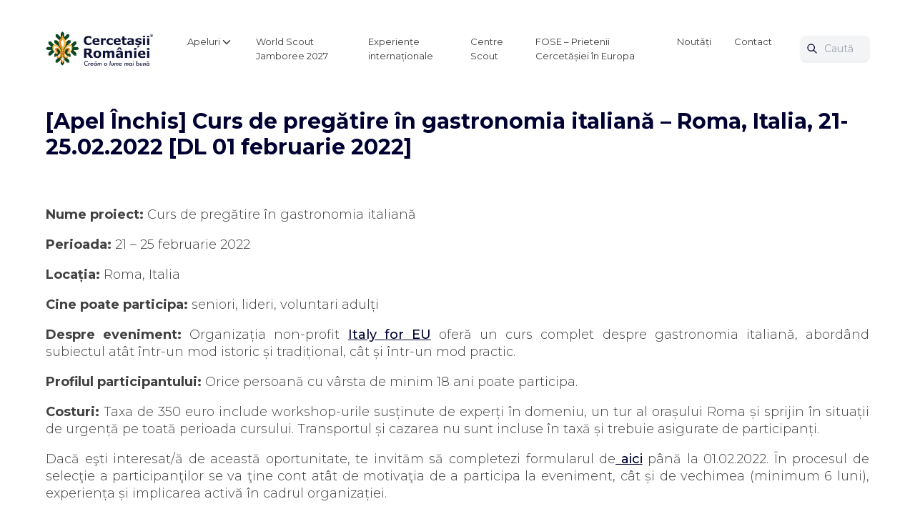

--- FILE ---
content_type: text/html; charset=UTF-8
request_url: https://international.scout.ro/category/oportunitati-internationale-non-scout/
body_size: 21616
content:
<!doctype html>
<html lang="en-US">
<head>
	<meta charset="UTF-8">
	<meta name="viewport" content="width=device-width, initial-scale=1">
	<link rel="profile" href="https://gmpg.org/xfn/11">
	<!-- Montserrat Font -->
	<link href='https://fonts.googleapis.com/css?family=Montserrat:100,200,300,400,500,600,700' rel='stylesheet'>
	<!-- Swiper CSS -->
	<link rel="stylesheet" href="https://unpkg.com/swiper@7/swiper-bundle.min.css"/>
	<!-- Icons -->
	<link rel="apple-touch-icon" sizes="180x180" href="https://international.scout.ro/wp-content/themes/scout_next/assets/images/icons/apple-touch-icon.png">
	<link rel="icon" type="image/png" sizes="32x32" href="https://international.scout.ro/wp-content/themes/scout_next/assets/images/icons/favicon-32x32.png">
	<link rel="icon" type="image/png" sizes="16x16" href="https://international.scout.ro/wp-content/themes/scout_next/assets/images/icons/favicon-16x16.png">
	<!-- Credits -->
	<meta name="development-credits" content="Made with love by Florin Tomozei (Web Development) and Andrei Ștețcu (Design & UI/UX)">

	<title>Oportunitati Internationale Non-Scout &#8211; Departamentul International</title>
<meta name='robots' content='max-image-preview:large' />
<link rel='dns-prefetch' href='//v0.wordpress.com' />
<link rel="alternate" type="application/rss+xml" title="Departamentul International &raquo; Feed" href="https://international.scout.ro/feed/" />
<link rel="alternate" type="application/rss+xml" title="Departamentul International &raquo; Comments Feed" href="https://international.scout.ro/comments/feed/" />
<link rel="alternate" type="application/rss+xml" title="Departamentul International &raquo; Oportunitati Internationale Non-Scout Category Feed" href="https://international.scout.ro/category/oportunitati-internationale-non-scout/feed/" />
		
	<style id='wp-img-auto-sizes-contain-inline-css'>
img:is([sizes=auto i],[sizes^="auto," i]){contain-intrinsic-size:3000px 1500px}
/*# sourceURL=wp-img-auto-sizes-contain-inline-css */
</style>
<style id='wp-emoji-styles-inline-css'>

	img.wp-smiley, img.emoji {
		display: inline !important;
		border: none !important;
		box-shadow: none !important;
		height: 1em !important;
		width: 1em !important;
		margin: 0 0.07em !important;
		vertical-align: -0.1em !important;
		background: none !important;
		padding: 0 !important;
	}
/*# sourceURL=wp-emoji-styles-inline-css */
</style>
<link rel='stylesheet' id='wp-block-library-css' href='https://international.scout.ro/wp-includes/css/dist/block-library/style.min.css?ver=6.9' media='all' />
<link rel='stylesheet' id='ugb-style-css-v2-css' href='https://international.scout.ro/wp-content/plugins/stackable-ultimate-gutenberg-blocks/dist/deprecated/frontend_blocks_deprecated_v2.css?ver=3.19.6' media='all' />
<style id='ugb-style-css-v2-inline-css'>
:root {--stk-block-width-default-detected: 640px;}
:root {
			--content-width: 640px;
		}
/*# sourceURL=ugb-style-css-v2-inline-css */
</style>
<link rel='stylesheet' id='awb-css' href='https://international.scout.ro/wp-content/plugins/advanced-backgrounds/assets/awb/awb.min.css?ver=1.12.7' media='all' />
<style id='global-styles-inline-css'>
:root{--wp--preset--aspect-ratio--square: 1;--wp--preset--aspect-ratio--4-3: 4/3;--wp--preset--aspect-ratio--3-4: 3/4;--wp--preset--aspect-ratio--3-2: 3/2;--wp--preset--aspect-ratio--2-3: 2/3;--wp--preset--aspect-ratio--16-9: 16/9;--wp--preset--aspect-ratio--9-16: 9/16;--wp--preset--color--black: #000000;--wp--preset--color--cyan-bluish-gray: #abb8c3;--wp--preset--color--white: #ffffff;--wp--preset--color--pale-pink: #f78da7;--wp--preset--color--vivid-red: #cf2e2e;--wp--preset--color--luminous-vivid-orange: #ff6900;--wp--preset--color--luminous-vivid-amber: #fcb900;--wp--preset--color--light-green-cyan: #7bdcb5;--wp--preset--color--vivid-green-cyan: #00d084;--wp--preset--color--pale-cyan-blue: #8ed1fc;--wp--preset--color--vivid-cyan-blue: #0693e3;--wp--preset--color--vivid-purple: #9b51e0;--wp--preset--color--background: #ffffff;--wp--preset--color--foreground: #404040;--wp--preset--color--primary: #000032;--wp--preset--color--secondary: #FFA92F;--wp--preset--color--tertiary: #0369a1;--wp--preset--color--error: #9f0000;--wp--preset--gradient--vivid-cyan-blue-to-vivid-purple: linear-gradient(135deg,rgb(6,147,227) 0%,rgb(155,81,224) 100%);--wp--preset--gradient--light-green-cyan-to-vivid-green-cyan: linear-gradient(135deg,rgb(122,220,180) 0%,rgb(0,208,130) 100%);--wp--preset--gradient--luminous-vivid-amber-to-luminous-vivid-orange: linear-gradient(135deg,rgb(252,185,0) 0%,rgb(255,105,0) 100%);--wp--preset--gradient--luminous-vivid-orange-to-vivid-red: linear-gradient(135deg,rgb(255,105,0) 0%,rgb(207,46,46) 100%);--wp--preset--gradient--very-light-gray-to-cyan-bluish-gray: linear-gradient(135deg,rgb(238,238,238) 0%,rgb(169,184,195) 100%);--wp--preset--gradient--cool-to-warm-spectrum: linear-gradient(135deg,rgb(74,234,220) 0%,rgb(151,120,209) 20%,rgb(207,42,186) 40%,rgb(238,44,130) 60%,rgb(251,105,98) 80%,rgb(254,248,76) 100%);--wp--preset--gradient--blush-light-purple: linear-gradient(135deg,rgb(255,206,236) 0%,rgb(152,150,240) 100%);--wp--preset--gradient--blush-bordeaux: linear-gradient(135deg,rgb(254,205,165) 0%,rgb(254,45,45) 50%,rgb(107,0,62) 100%);--wp--preset--gradient--luminous-dusk: linear-gradient(135deg,rgb(255,203,112) 0%,rgb(199,81,192) 50%,rgb(65,88,208) 100%);--wp--preset--gradient--pale-ocean: linear-gradient(135deg,rgb(255,245,203) 0%,rgb(182,227,212) 50%,rgb(51,167,181) 100%);--wp--preset--gradient--electric-grass: linear-gradient(135deg,rgb(202,248,128) 0%,rgb(113,206,126) 100%);--wp--preset--gradient--midnight: linear-gradient(135deg,rgb(2,3,129) 0%,rgb(40,116,252) 100%);--wp--preset--font-size--small: 13px;--wp--preset--font-size--medium: 20px;--wp--preset--font-size--large: 36px;--wp--preset--font-size--x-large: 42px;--wp--preset--spacing--20: 0.44rem;--wp--preset--spacing--30: 0.67rem;--wp--preset--spacing--40: 1rem;--wp--preset--spacing--50: 1.5rem;--wp--preset--spacing--60: 2.25rem;--wp--preset--spacing--70: 3.38rem;--wp--preset--spacing--80: 5.06rem;--wp--preset--shadow--natural: 6px 6px 9px rgba(0, 0, 0, 0.2);--wp--preset--shadow--deep: 12px 12px 50px rgba(0, 0, 0, 0.4);--wp--preset--shadow--sharp: 6px 6px 0px rgba(0, 0, 0, 0.2);--wp--preset--shadow--outlined: 6px 6px 0px -3px rgb(255, 255, 255), 6px 6px rgb(0, 0, 0);--wp--preset--shadow--crisp: 6px 6px 0px rgb(0, 0, 0);}:where(body) { margin: 0; }.wp-site-blocks > .alignleft { float: left; margin-right: 2em; }.wp-site-blocks > .alignright { float: right; margin-left: 2em; }.wp-site-blocks > .aligncenter { justify-content: center; margin-left: auto; margin-right: auto; }:where(.is-layout-flex){gap: 0.5em;}:where(.is-layout-grid){gap: 0.5em;}.is-layout-flow > .alignleft{float: left;margin-inline-start: 0;margin-inline-end: 2em;}.is-layout-flow > .alignright{float: right;margin-inline-start: 2em;margin-inline-end: 0;}.is-layout-flow > .aligncenter{margin-left: auto !important;margin-right: auto !important;}.is-layout-constrained > .alignleft{float: left;margin-inline-start: 0;margin-inline-end: 2em;}.is-layout-constrained > .alignright{float: right;margin-inline-start: 2em;margin-inline-end: 0;}.is-layout-constrained > .aligncenter{margin-left: auto !important;margin-right: auto !important;}.is-layout-constrained > :where(:not(.alignleft):not(.alignright):not(.alignfull)){margin-left: auto !important;margin-right: auto !important;}body .is-layout-flex{display: flex;}.is-layout-flex{flex-wrap: wrap;align-items: center;}.is-layout-flex > :is(*, div){margin: 0;}body .is-layout-grid{display: grid;}.is-layout-grid > :is(*, div){margin: 0;}body{padding-top: 0px;padding-right: 0px;padding-bottom: 0px;padding-left: 0px;}a:where(:not(.wp-element-button)){text-decoration: underline;}:root :where(.wp-element-button, .wp-block-button__link){background-color: #32373c;border-width: 0;color: #fff;font-family: inherit;font-size: inherit;font-style: inherit;font-weight: inherit;letter-spacing: inherit;line-height: inherit;padding-top: calc(0.667em + 2px);padding-right: calc(1.333em + 2px);padding-bottom: calc(0.667em + 2px);padding-left: calc(1.333em + 2px);text-decoration: none;text-transform: inherit;}.has-black-color{color: var(--wp--preset--color--black) !important;}.has-cyan-bluish-gray-color{color: var(--wp--preset--color--cyan-bluish-gray) !important;}.has-white-color{color: var(--wp--preset--color--white) !important;}.has-pale-pink-color{color: var(--wp--preset--color--pale-pink) !important;}.has-vivid-red-color{color: var(--wp--preset--color--vivid-red) !important;}.has-luminous-vivid-orange-color{color: var(--wp--preset--color--luminous-vivid-orange) !important;}.has-luminous-vivid-amber-color{color: var(--wp--preset--color--luminous-vivid-amber) !important;}.has-light-green-cyan-color{color: var(--wp--preset--color--light-green-cyan) !important;}.has-vivid-green-cyan-color{color: var(--wp--preset--color--vivid-green-cyan) !important;}.has-pale-cyan-blue-color{color: var(--wp--preset--color--pale-cyan-blue) !important;}.has-vivid-cyan-blue-color{color: var(--wp--preset--color--vivid-cyan-blue) !important;}.has-vivid-purple-color{color: var(--wp--preset--color--vivid-purple) !important;}.has-background-color{color: var(--wp--preset--color--background) !important;}.has-foreground-color{color: var(--wp--preset--color--foreground) !important;}.has-primary-color{color: var(--wp--preset--color--primary) !important;}.has-secondary-color{color: var(--wp--preset--color--secondary) !important;}.has-tertiary-color{color: var(--wp--preset--color--tertiary) !important;}.has-error-color{color: var(--wp--preset--color--error) !important;}.has-black-background-color{background-color: var(--wp--preset--color--black) !important;}.has-cyan-bluish-gray-background-color{background-color: var(--wp--preset--color--cyan-bluish-gray) !important;}.has-white-background-color{background-color: var(--wp--preset--color--white) !important;}.has-pale-pink-background-color{background-color: var(--wp--preset--color--pale-pink) !important;}.has-vivid-red-background-color{background-color: var(--wp--preset--color--vivid-red) !important;}.has-luminous-vivid-orange-background-color{background-color: var(--wp--preset--color--luminous-vivid-orange) !important;}.has-luminous-vivid-amber-background-color{background-color: var(--wp--preset--color--luminous-vivid-amber) !important;}.has-light-green-cyan-background-color{background-color: var(--wp--preset--color--light-green-cyan) !important;}.has-vivid-green-cyan-background-color{background-color: var(--wp--preset--color--vivid-green-cyan) !important;}.has-pale-cyan-blue-background-color{background-color: var(--wp--preset--color--pale-cyan-blue) !important;}.has-vivid-cyan-blue-background-color{background-color: var(--wp--preset--color--vivid-cyan-blue) !important;}.has-vivid-purple-background-color{background-color: var(--wp--preset--color--vivid-purple) !important;}.has-background-background-color{background-color: var(--wp--preset--color--background) !important;}.has-foreground-background-color{background-color: var(--wp--preset--color--foreground) !important;}.has-primary-background-color{background-color: var(--wp--preset--color--primary) !important;}.has-secondary-background-color{background-color: var(--wp--preset--color--secondary) !important;}.has-tertiary-background-color{background-color: var(--wp--preset--color--tertiary) !important;}.has-error-background-color{background-color: var(--wp--preset--color--error) !important;}.has-black-border-color{border-color: var(--wp--preset--color--black) !important;}.has-cyan-bluish-gray-border-color{border-color: var(--wp--preset--color--cyan-bluish-gray) !important;}.has-white-border-color{border-color: var(--wp--preset--color--white) !important;}.has-pale-pink-border-color{border-color: var(--wp--preset--color--pale-pink) !important;}.has-vivid-red-border-color{border-color: var(--wp--preset--color--vivid-red) !important;}.has-luminous-vivid-orange-border-color{border-color: var(--wp--preset--color--luminous-vivid-orange) !important;}.has-luminous-vivid-amber-border-color{border-color: var(--wp--preset--color--luminous-vivid-amber) !important;}.has-light-green-cyan-border-color{border-color: var(--wp--preset--color--light-green-cyan) !important;}.has-vivid-green-cyan-border-color{border-color: var(--wp--preset--color--vivid-green-cyan) !important;}.has-pale-cyan-blue-border-color{border-color: var(--wp--preset--color--pale-cyan-blue) !important;}.has-vivid-cyan-blue-border-color{border-color: var(--wp--preset--color--vivid-cyan-blue) !important;}.has-vivid-purple-border-color{border-color: var(--wp--preset--color--vivid-purple) !important;}.has-background-border-color{border-color: var(--wp--preset--color--background) !important;}.has-foreground-border-color{border-color: var(--wp--preset--color--foreground) !important;}.has-primary-border-color{border-color: var(--wp--preset--color--primary) !important;}.has-secondary-border-color{border-color: var(--wp--preset--color--secondary) !important;}.has-tertiary-border-color{border-color: var(--wp--preset--color--tertiary) !important;}.has-error-border-color{border-color: var(--wp--preset--color--error) !important;}.has-vivid-cyan-blue-to-vivid-purple-gradient-background{background: var(--wp--preset--gradient--vivid-cyan-blue-to-vivid-purple) !important;}.has-light-green-cyan-to-vivid-green-cyan-gradient-background{background: var(--wp--preset--gradient--light-green-cyan-to-vivid-green-cyan) !important;}.has-luminous-vivid-amber-to-luminous-vivid-orange-gradient-background{background: var(--wp--preset--gradient--luminous-vivid-amber-to-luminous-vivid-orange) !important;}.has-luminous-vivid-orange-to-vivid-red-gradient-background{background: var(--wp--preset--gradient--luminous-vivid-orange-to-vivid-red) !important;}.has-very-light-gray-to-cyan-bluish-gray-gradient-background{background: var(--wp--preset--gradient--very-light-gray-to-cyan-bluish-gray) !important;}.has-cool-to-warm-spectrum-gradient-background{background: var(--wp--preset--gradient--cool-to-warm-spectrum) !important;}.has-blush-light-purple-gradient-background{background: var(--wp--preset--gradient--blush-light-purple) !important;}.has-blush-bordeaux-gradient-background{background: var(--wp--preset--gradient--blush-bordeaux) !important;}.has-luminous-dusk-gradient-background{background: var(--wp--preset--gradient--luminous-dusk) !important;}.has-pale-ocean-gradient-background{background: var(--wp--preset--gradient--pale-ocean) !important;}.has-electric-grass-gradient-background{background: var(--wp--preset--gradient--electric-grass) !important;}.has-midnight-gradient-background{background: var(--wp--preset--gradient--midnight) !important;}.has-small-font-size{font-size: var(--wp--preset--font-size--small) !important;}.has-medium-font-size{font-size: var(--wp--preset--font-size--medium) !important;}.has-large-font-size{font-size: var(--wp--preset--font-size--large) !important;}.has-x-large-font-size{font-size: var(--wp--preset--font-size--x-large) !important;}
:where(.wp-block-post-template.is-layout-flex){gap: 1.25em;}:where(.wp-block-post-template.is-layout-grid){gap: 1.25em;}
:where(.wp-block-term-template.is-layout-flex){gap: 1.25em;}:where(.wp-block-term-template.is-layout-grid){gap: 1.25em;}
:where(.wp-block-columns.is-layout-flex){gap: 2em;}:where(.wp-block-columns.is-layout-grid){gap: 2em;}
:root :where(.wp-block-pullquote){font-size: 1.5em;line-height: 1.6;}
/*# sourceURL=global-styles-inline-css */
</style>
<link rel='stylesheet' id='gutenbee-animations-css' href='https://international.scout.ro/wp-content/plugins/gutenbee/build/gutenbee.animations.css?ver=2.19.1' media='all' />
<link rel='stylesheet' id='netsposts_css-css' href='https://international.scout.ro/wp-content/plugins/network-posts-extended/css/net_posts_extended.css?ver=1.0.0' media='all' />
<link rel='stylesheet' id='netsposts_star_css-css' href='https://international.scout.ro/wp-content/plugins/network-posts-extended/css/fontawesome-stars.css?ver=6.9' media='all' />
<link rel='stylesheet' id='scout-style-css' href='https://international.scout.ro/wp-content/themes/scout_next/style.css?ver=1.0.0' media='all' />
<link rel='stylesheet' id='dashicons-css' href='https://international.scout.ro/wp-includes/css/dashicons.min.css?ver=6.9' media='all' />
<link rel='stylesheet' id='wp-paginate-css' href='https://international.scout.ro/wp-content/plugins/wp-paginate/css/wp-paginate.css?ver=2.2.4' media='screen' />
<script id="ugb-block-frontend-js-v2-js-extra">
var stackable = {"restUrl":"https://international.scout.ro/wp-json/"};
//# sourceURL=ugb-block-frontend-js-v2-js-extra
</script>
<script src="https://international.scout.ro/wp-content/plugins/stackable-ultimate-gutenberg-blocks/dist/deprecated/frontend_blocks_deprecated_v2.js?ver=3.19.6" id="ugb-block-frontend-js-v2-js"></script>
<link rel="https://api.w.org/" href="https://international.scout.ro/wp-json/" /><link rel="alternate" title="JSON" type="application/json" href="https://international.scout.ro/wp-json/wp/v2/categories/42" /><link rel="EditURI" type="application/rsd+xml" title="RSD" href="https://international.scout.ro/xmlrpc.php?rsd" />
<meta name="generator" content="WordPress 6.9" />
		<link rel="manifest" href="https://international.scout.ro/wp-json/wp/v2/web-app-manifest">
					<meta name="theme-color" content="#ffffff">
								<meta name="apple-mobile-web-app-capable" content="yes">
				<meta name="mobile-web-app-capable" content="yes">

				
				<meta name="apple-mobile-web-app-title" content="Departamentul International">
		<meta name="application-name" content="Departamentul International">
		<meta name="generator" content="Elementor 3.34.2; features: additional_custom_breakpoints; settings: css_print_method-external, google_font-enabled, font_display-auto">
      <meta name="onesignal" content="wordpress-plugin"/>
            <script>

      window.OneSignalDeferred = window.OneSignalDeferred || [];

      OneSignalDeferred.push(function(OneSignal) {
        var oneSignal_options = {};
        window._oneSignalInitOptions = oneSignal_options;

        oneSignal_options['serviceWorkerParam'] = { scope: '/wp-content/plugins/onesignal-free-web-push-notifications/sdk_files/push/onesignal/' };
oneSignal_options['serviceWorkerPath'] = 'OneSignalSDKWorker.js';

        OneSignal.Notifications.setDefaultUrl("https://international.scout.ro");

        oneSignal_options['wordpress'] = true;
oneSignal_options['appId'] = '68d9bf38-80c0-4352-8900-cf2e56384e86';
oneSignal_options['allowLocalhostAsSecureOrigin'] = true;
oneSignal_options['welcomeNotification'] = { };
oneSignal_options['welcomeNotification']['title'] = "";
oneSignal_options['welcomeNotification']['message'] = "";
oneSignal_options['path'] = "https://international.scout.ro/wp-content/plugins/onesignal-free-web-push-notifications/sdk_files/";
oneSignal_options['safari_web_id'] = "web.onesignal.auto.115f8fcb-d4e8-44f7-85e0-0f5ff0e5093f";
oneSignal_options['promptOptions'] = { };
oneSignal_options['notifyButton'] = { };
oneSignal_options['notifyButton']['enable'] = true;
oneSignal_options['notifyButton']['position'] = 'bottom-right';
oneSignal_options['notifyButton']['theme'] = 'default';
oneSignal_options['notifyButton']['size'] = 'medium';
oneSignal_options['notifyButton']['showCredit'] = true;
oneSignal_options['notifyButton']['text'] = {};
              OneSignal.init(window._oneSignalInitOptions);
                    });

      function documentInitOneSignal() {
        var oneSignal_elements = document.getElementsByClassName("OneSignal-prompt");

        var oneSignalLinkClickHandler = function(event) { OneSignal.Notifications.requestPermission(); event.preventDefault(); };        for(var i = 0; i < oneSignal_elements.length; i++)
          oneSignal_elements[i].addEventListener('click', oneSignalLinkClickHandler, false);
      }

      if (document.readyState === 'complete') {
           documentInitOneSignal();
      }
      else {
           window.addEventListener("load", function(event){
               documentInitOneSignal();
          });
      }
    </script>
			<style>
				.e-con.e-parent:nth-of-type(n+4):not(.e-lazyloaded):not(.e-no-lazyload),
				.e-con.e-parent:nth-of-type(n+4):not(.e-lazyloaded):not(.e-no-lazyload) * {
					background-image: none !important;
				}
				@media screen and (max-height: 1024px) {
					.e-con.e-parent:nth-of-type(n+3):not(.e-lazyloaded):not(.e-no-lazyload),
					.e-con.e-parent:nth-of-type(n+3):not(.e-lazyloaded):not(.e-no-lazyload) * {
						background-image: none !important;
					}
				}
				@media screen and (max-height: 640px) {
					.e-con.e-parent:nth-of-type(n+2):not(.e-lazyloaded):not(.e-no-lazyload),
					.e-con.e-parent:nth-of-type(n+2):not(.e-lazyloaded):not(.e-no-lazyload) * {
						background-image: none !important;
					}
				}
			</style>
			
<!-- Jetpack Open Graph Tags -->
<meta property="og:type" content="website" />
<meta property="og:title" content="Oportunitati Internationale Non-Scout &#8211; Departamentul International" />
<meta property="og:url" content="https://international.scout.ro/category/oportunitati-internationale-non-scout/" />
<meta property="og:site_name" content="Departamentul International" />
<meta property="og:image" content="https://s0.wp.com/i/blank.jpg" />
<meta property="og:image:width" content="200" />
<meta property="og:image:height" content="200" />
<meta property="og:image:alt" content="" />
<meta property="og:locale" content="en_US" />

<!-- End Jetpack Open Graph Tags -->
		<style id="wp-custom-css">
			.donate,
.donate + a {
	display: none;
}

:root :where(a:where(:not(.wp-element-button))) {
	text-decoration: none !important;
}

.category.archive h1.entry-title {
	display: none;
}

.home h1.entry-title {
	display: none;
}

.home .entry-title {
	display: block;
}

.post header div {
	display: none;
}

#comments {
	display: none;
}

.footer-social {
	display: none;
}

/* Ascunde toate elementele de la al 4-lea în sus */
.swiper-pagination-bullet:nth-child(n+4) {
    display: none;
}

.info-card {
	display: none !important;
}		</style>
		
	<style>
		html {
			--topography_bg_url: url(https://international.scout.ro/wp-content/themes/scout_next/assets/images/topography-bg.svg);
			--topography_bg_reverse_url: url(https://international.scout.ro/wp-content/themes/scout_next/assets/images/topography-bg-reverse.svg);
		}
	</style>
</head>

<body class="archive category category-oportunitati-internationale-non-scout category-42 wp-embed-responsive wp-theme-scout_next elementor-default elementor-kit-3632">
<div id="page">
	<header id="masthead">
		<div class="container">
			<!-- LOGO -->
			<div class="logo">
				<a href="https://international.scout.ro">

					<img src="https://international.scout.ro/wp-content/themes/scout_next/assets/images/oncr_logo_500.png"/>
				</a>
			</div>
			<!-- NAV desktop -->
			<nav id="site-navigation" class="desktop">
				<div class="menu-sus-container"><ul id="primary-menu" class="menu"><li id="menu-item-171" class="menu-item menu-item-type-taxonomy menu-item-object-category menu-item-has-children menu-item-171"><a href="https://international.scout.ro/category/apeluri-deschise/">Apeluri</a>
<ul class="sub-menu">
	<li id="menu-item-5142" class="menu-item menu-item-type-taxonomy menu-item-object-category menu-item-5142"><a href="https://international.scout.ro/category/apeluri-deschise/">Apeluri deschise</a></li>
	<li id="menu-item-5143" class="menu-item menu-item-type-taxonomy menu-item-object-category menu-item-5143"><a href="https://international.scout.ro/category/arhiva-apeluri/">Arhivă Apeluri</a></li>
</ul>
</li>
<li id="menu-item-5656" class="menu-item menu-item-type-taxonomy menu-item-object-category menu-item-5656"><a href="https://international.scout.ro/category/wsj2027/">World Scout Jamboree 2027</a></li>
<li id="menu-item-5141" class="menu-item menu-item-type-taxonomy menu-item-object-category menu-item-5141"><a href="https://international.scout.ro/category/experiente-internationale/">Experiențe internaționale</a></li>
<li id="menu-item-96" class="menu-item menu-item-type-post_type menu-item-object-page menu-item-96"><a href="https://international.scout.ro/centre-scout-internationale/">Centre Scout</a></li>
<li id="menu-item-2851" class="menu-item menu-item-type-post_type menu-item-object-page menu-item-2851"><a href="https://international.scout.ro/fose-prietenii-cercetasiei-in-europa/">FOSE – Prietenii Cercetășiei în Europa</a></li>
<li id="menu-item-5140" class="menu-item menu-item-type-taxonomy menu-item-object-category menu-item-5140"><a href="https://international.scout.ro/category/noutati/">Noutăți</a></li>
<li id="menu-item-95" class="menu-item menu-item-type-post_type menu-item-object-page menu-item-95"><a href="https://international.scout.ro/contact/">Contact</a></li>
</ul></div>			</nav>
			<!-- Search -->
			<div class="form-control search ml-auto">
				<div class="flex relative items-center">
					<svg class="h-4 w-4 text-primary absolute ml-2" width="24" height="24" viewBox="0 0 24 24" stroke-width="2" stroke="currentColor" fill="none" stroke-linecap="round" stroke-linejoin="round">  <path stroke="none" d="M0 0h24v24H0z"/>  <circle cx="10" cy="10" r="7" />  <line x1="21" y1="21" x2="15" y2="15" /></svg>
					<input id="search-header" type="text" placeholder="Caută" class="input pl-8">
				</div>
			</div>
			<!-- Doneaza -->
			<a href="https://international.scout.ro/doneaza/" class="donate btn bg-secondary hover:bg-secondary border-none !h-8 !min-h-8 !px-4 !capitalize">Donează</a>
			<a href="https://shop.scout.ro/" target="_blank" data-tooltip="Scout Shop"><svg class="scoutshop-cart" aria-hidden="true" focusable="false" data-prefix="fas" data-icon="shopping-cart" class="svg-inline--fa fa-shopping-cart fa-w-18" xmlns="http://www.w3.org/2000/svg" viewBox="0 0 576 512" width="30" height="30"><path fill="currentColor" d="M528.12 301.319l47.273-208C578.806 78.301 567.391 64 551.99 64H159.208l-9.166-44.81C147.758 8.021 137.93 0 126.529 0H24C10.745 0 0 10.745 0 24v16c0 13.255 10.745 24 24 24h69.883l70.248 343.435C147.325 417.1 136 435.222 136 456c0 30.928 25.072 56 56 56s56-25.072 56-56c0-15.674-6.447-29.835-16.824-40h209.647C430.447 426.165 424 440.326 424 456c0 30.928 25.072 56 56 56s56-25.072 56-56c0-22.172-12.888-41.332-31.579-50.405l5.517-24.276c3.413-15.018-8.002-29.319-23.403-29.319H218.117l-6.545-32h293.145c11.206 0 20.92-7.754 23.403-18.681z"></path></svg></a>
			<!-- Mobile Toggle -->
			<button data-collapse-toggle="mobile-menu" type="button" class="cursor-pointer mobile-menu-toggle inline-flex items-center p-2 ml-3 text-sm text-gray-500 rounded-lg md:hidden" aria-controls="mobile-menu-2" aria-expanded="false">
				<svg class="w-6 h-6 " fill="currentColor" viewBox="0 0 20 20" xmlns="http://www.w3.org/2000/svg"><path fill-rule="evenodd" d="M3 5a1 1 0 011-1h12a1 1 0 110 2H4a1 1 0 01-1-1zM3 10a1 1 0 011-1h12a1 1 0 110 2H4a1 1 0 01-1-1zM3 15a1 1 0 011-1h12a1 1 0 110 2H4a1 1 0 01-1-1z" clip-rule="evenodd"></path></svg>
				<svg class="hidden w-6 h-6 text-white" fill="currentColor" viewBox="0 0 20 20" xmlns="http://www.w3.org/2000/svg"><path fill-rule="evenodd" d="M4.293 4.293a1 1 0 011.414 0L10 8.586l4.293-4.293a1 1 0 111.414 1.414L11.414 10l4.293 4.293a1 1 0 01-1.414 1.414L10 11.414l-4.293 4.293a1 1 0 01-1.414-1.414L8.586 10 4.293 5.707a1 1 0 010-1.414z" clip-rule="evenodd"></path></svg>
			</button>
			<!-- Mobile Menu -->
			<nav id="site-navigation-mobile" class="mobile mobile-menu">
				<img src="https://international.scout.ro/wp-content/themes/scout_next/assets/images/menu_fleur_de_lis.svg" alt="" class="fleur-de-lis-mobile-menu">
				<div class="menu-sus-container"><ul id="primary-menu" class="menu"><li class="menu-item menu-item-type-taxonomy menu-item-object-category menu-item-has-children menu-item-171"><a href="https://international.scout.ro/category/apeluri-deschise/">Apeluri</a>
<ul class="sub-menu">
	<li class="menu-item menu-item-type-taxonomy menu-item-object-category menu-item-5142"><a href="https://international.scout.ro/category/apeluri-deschise/">Apeluri deschise</a></li>
	<li class="menu-item menu-item-type-taxonomy menu-item-object-category menu-item-5143"><a href="https://international.scout.ro/category/arhiva-apeluri/">Arhivă Apeluri</a></li>
</ul>
</li>
<li class="menu-item menu-item-type-taxonomy menu-item-object-category menu-item-5656"><a href="https://international.scout.ro/category/wsj2027/">World Scout Jamboree 2027</a></li>
<li class="menu-item menu-item-type-taxonomy menu-item-object-category menu-item-5141"><a href="https://international.scout.ro/category/experiente-internationale/">Experiențe internaționale</a></li>
<li class="menu-item menu-item-type-post_type menu-item-object-page menu-item-96"><a href="https://international.scout.ro/centre-scout-internationale/">Centre Scout</a></li>
<li class="menu-item menu-item-type-post_type menu-item-object-page menu-item-2851"><a href="https://international.scout.ro/fose-prietenii-cercetasiei-in-europa/">FOSE – Prietenii Cercetășiei în Europa</a></li>
<li class="menu-item menu-item-type-taxonomy menu-item-object-category menu-item-5140"><a href="https://international.scout.ro/category/noutati/">Noutăți</a></li>
<li class="menu-item menu-item-type-post_type menu-item-object-page menu-item-95"><a href="https://international.scout.ro/contact/">Contact</a></li>
</ul></div>			</nav>
		</div>
	</header><!-- #masthead -->
	<main id="primary" class="fill-height-70">

		<div class="container">
			
				<header>
					<h1 class="entry-title">Category: <span>Oportunitati Internationale Non-Scout</span></h1>				</header>

				
<article id="post-4020" class="post-4020 post type-post status-publish format-standard hentry category-arhiva-apeluri category-oportunitati-internationale-non-scout">
	<header>
		<h2 class="entry-title"><a href="https://international.scout.ro/oportunitate-curs-de-pregatire-in-gastronomia-italiana-roma-italia-21-25-02-2022-dl-01-02-2022/" rel="bookmark">[Apel Închis] Curs de pregătire în gastronomia italiană &#8211; Roma, Italia, 21-25.02.2022 [DL 01 februarie 2022]</a></h2>			<div>
				<span>Publicat pe <a href="https://international.scout.ro/oportunitate-curs-de-pregatire-in-gastronomia-italiana-roma-italia-21-25-02-2022-dl-01-02-2022/" rel="bookmark"><time datetime="2022-01-20T14:14:30+02:00">20 January 2022</time></a></span><span> de <span><a href="https://international.scout.ro/author/flori-iacobescu/">Flori Iacobescu</a></span></span>			</div>
			<div>
				<div class="post-categories"></ul>			</div>
			</header>

	<div class="post-header-image">
			</div>

	<div class="entry-content">
		
<p></p>



<p><strong>Nume proiect:</strong> Curs de pregătire în gastronomia italiană</p>



<p><strong>Perioada:</strong> 21 &#8211; 25 februarie 2022</p>



<p><strong>Locația:</strong> Roma, Italia</p>



<p><strong>Cine poate participa:</strong> seniori, lideri, voluntari adulți</p>



<p><strong>Despre eveniment: </strong>Organizația non-profit <a href="http://www.italyforeu.org">Italy for EU</a> oferă un curs complet despre gastronomia italiană, abordând subiectul atât într-un mod istoric și tradițional, cât și într-un mod practic.</p>



<p><strong>Profilul participantului: </strong>Orice persoană cu vârsta de minim 18 ani poate participa.</p>



<p><strong>Costuri: </strong>Taxa de 350 euro include workshop-urile susținute de experți în domeniu, un tur al orașului Roma și sprijin în situații de urgență pe toată perioada cursului. Transportul și cazarea nu sunt incluse în taxă și trebuie asigurate de participanți.</p>



<p>Dacă eşti interesat/ă de această oportunitate, te invităm să completezi formularul de<a href="https://goo.gl/forms/RW0yIv1XbWUr3Yt83"> aici</a> până la 01.02.2022. În procesul de selecţie a participanţilor se va ţine cont atât de motivaţia de a participa la eveniment, cât și de vechimea (minimum 6 luni), experiența și implicarea activă în cadrul organizației.</p>



<p>Totodată, persoanele selectate trebuie să aibă acordul de participare din partea Consiliului Centrului Local, să fie membri activi în cadrul organizaţiei şi să aibă cotizaţia plătită la zi.</p>



<p>La evenimentele internaţionale pot participa doar cercetaşi din Centrele Locale legal înfiinţate şi în cadrul acestora se poartă uniforma naţională (eşarfa naţională şi cămaşa bej).</p>



<p>Pentru informaţii suplimentare, ne poţi scrie la adresa de e-mail: international@scout.ro.</p>
	</div>

	<footer>
		<hr class="content-divider">
	</footer>
</article><!-- #post-4020 -->

<article id="post-3884" class="post-3884 post type-post status-publish format-standard has-post-thumbnail hentry category-arhiva-apeluri category-oportunitati-internationale-non-scout category-voluntariat">
	<header>
		<h2 class="entry-title"><a href="https://international.scout.ro/apel-deschis-oportunitate-de-voluntariat-kids-in-action-8-skofja-loka-slovenia-august-2021-august-2022-dl-28-02-2021/" rel="bookmark">[Apel Închis] Oportunitate de voluntariat Kids in Action 8 &#8211; Škofja Loka, Slovenia, august 2021 &#8211; august 2022 [DL 28.02.2021]</a></h2>			<div>
				<span>Publicat pe <a href="https://international.scout.ro/apel-deschis-oportunitate-de-voluntariat-kids-in-action-8-skofja-loka-slovenia-august-2021-august-2022-dl-28-02-2021/" rel="bookmark"><time datetime="2021-02-24T17:30:18+02:00">24 February 2021</time></a></span><span> de <span><a href="https://international.scout.ro/author/oanaghiocea/">Oana</a></span></span>			</div>
			<div>
				<div class="post-categories"></ul>			</div>
			</header>

	<div class="post-header-image">
		
			<a href="https://international.scout.ro/apel-deschis-oportunitate-de-voluntariat-kids-in-action-8-skofja-loka-slovenia-august-2021-august-2022-dl-28-02-2021/" aria-hidden="true" tabindex="-1">
				<img width="1253" height="944" src="https://international.scout.ro/wp-content/uploads/sites/3/2021/02/kids_in_action_8.png" class="attachment-post-thumbnail size-post-thumbnail wp-post-image" alt="[Apel Închis] Oportunitate de voluntariat Kids in Action 8 &#8211; Škofja Loka, Slovenia, august 2021 &#8211; august 2022 [DL 28.02.2021]" decoding="async" srcset="https://international.scout.ro/wp-content/uploads/sites/3/2021/02/kids_in_action_8.png 1253w, https://international.scout.ro/wp-content/uploads/sites/3/2021/02/kids_in_action_8-300x226.png 300w, https://international.scout.ro/wp-content/uploads/sites/3/2021/02/kids_in_action_8-1024x771.png 1024w, https://international.scout.ro/wp-content/uploads/sites/3/2021/02/kids_in_action_8-768x579.png 768w" sizes="(max-width: 1253px) 100vw, 1253px" />			</a>

				</div>

	<div class="entry-content">
		
<p><strong>Nume proiect:</strong> Kids in Action 8 &#8211; United in Diversity</p>



<p><strong>Perioada:</strong> 12 luni începând la finalul lunii august 2021 până la finalul lunii august 2022</p>



<p><strong>Locația:</strong> Škofja Loka, Slovenia</p>



<p><strong>Cine poate participa:</strong> seniori, lideri, voluntari adulţi</p>



<p><strong>Despre eveniment:&nbsp;</strong></p>



<p>Kids in Action 8 &#8211; United în Solidarity, proiect de voluntariat al Corpului European de Solidaritate (ESC) are nevoie de 5 voluntari care să lucreze în 10 ONG-uri locale împrejurul localităţii Škofja Loka, Slovenia. Fiecare voluntar va fi implicat în muncă zilnică cu organizațiile partenere şi va fi tratat ca un membru egal al echipei pentru un an de zile. Mai multe informații și resurse sunt pe acest <a href="https://www.docdroid.net/LxKxLaG/kids-in-action-2021-slovenia-pdf#page=2">link</a></p>



<p><strong>Profilul participantului:</strong></p>



<p>Candidaţii trebuie să fie motivaţi, flexibili, răbdători, creativi, open-minded, proactivi, comunicativi, să cunoască bine limba engleză şi să fie interesaţi să lucreze cu copii şi adolescenţi. Experienţa în pedagogie este binevenită dar nu este obligatorie. Bune abilităţi în muzică, sporturi, lucru manual, dans, artă sau multimedia sunt binevenite. Viitorul voluntar trebuie să vină şi cu propriile idei în proiect şi să fie pregătit să creeze, planifice şi să execute propriile lui proiecte.</p>



<p><strong>Costuri:</strong></p>



<p>Toate costurile sunt acoperite. Voluntarii vor fi cazaţi într-un apartament mobilat din centrul oraşului şi vor primi 176 EUR / lună pentru mâncare şi încă 120 EUR / lună bani de buzunar.&nbsp;</p>



<p>Dacă eşti interesat/ă de această oportunitate, te invităm să completezi formularul de<a href="https://goo.gl/forms/RW0yIv1XbWUr3Yt83"> aici</a> până la 28 februarie 2021. În procesul de selecţie a participanţilor se va ţine cont atât de motivaţia de a participa la eveniment, cât și de vechimea (minimum 6 luni), experiența și implicarea activă în cadrul organizației.</p>



<p>Totodată, persoanele selectate trebuie să aibă acordul de participare din partea Consiliului Centrului Local, să fie membri activi în cadrul organizaţiei şi să aibă cotizaţia plătită la zi.</p>



<p>La evenimentele internaţionale pot participa doar cercetaşi din Centrele Locale legal înfiinţate şi în cadrul acestora se poartă uniforma naţională (eşarfa naţională şi cămaşa bej).Pentru informaţii suplimentare, ne poţi scrie la adresa de e-mail: international@scout.ro.</p>
	</div>

	<footer>
		<hr class="content-divider">
	</footer>
</article><!-- #post-3884 -->

<article id="post-3732" class="post-3732 post type-post status-publish format-standard has-post-thumbnail hentry category-arhiva-apeluri category-oportunitati-internationale-non-scout category-voluntariat">
	<header>
		<h2 class="entry-title"><a href="https://international.scout.ro/apel-deschis-lets-live-europe-in-rural-area-le-mans-franta-17-august-2020-17-iulie-2021/" rel="bookmark">[APEL ÎNCHIS] Let’s live Europe in rural area! &#8211; Le Mans, Franța, 17 august 2020 &#8211; 17 iulie 2021</a></h2>			<div>
				<span>Publicat pe <a href="https://international.scout.ro/apel-deschis-lets-live-europe-in-rural-area-le-mans-franta-17-august-2020-17-iulie-2021/" rel="bookmark"><time datetime="2020-05-14T09:32:56+02:00">14 May 2020</time></a></span><span> de <span><a href="https://international.scout.ro/author/oanaghiocea/">Oana</a></span></span>			</div>
			<div>
				<div class="post-categories"></ul>			</div>
			</header>

	<div class="post-header-image">
		
			<a href="https://international.scout.ro/apel-deschis-lets-live-europe-in-rural-area-le-mans-franta-17-august-2020-17-iulie-2021/" aria-hidden="true" tabindex="-1">
				<img width="630" height="415" src="https://international.scout.ro/wp-content/uploads/sites/3/2020/05/volunteer.jpg" class="attachment-post-thumbnail size-post-thumbnail wp-post-image" alt="[APEL ÎNCHIS] Let’s live Europe in rural area! &#8211; Le Mans, Franța, 17 august 2020 &#8211; 17 iulie 2021" decoding="async" srcset="https://international.scout.ro/wp-content/uploads/sites/3/2020/05/volunteer.jpg 630w, https://international.scout.ro/wp-content/uploads/sites/3/2020/05/volunteer-300x198.jpg 300w" sizes="(max-width: 630px) 100vw, 630px" />			</a>

				</div>

	<div class="entry-content">
		
<p><strong>Nume proiect:</strong> Let’s live Europe in rural area!</p>



<p><strong>Perioada:</strong> 17 august 2020- 17 iulie 2021</p>



<p><strong>Locația:</strong> Le Mans, Franța</p>



<p><strong>Cine poate participa:</strong> seniori, lideri, voluntari adulți</p>



<p><strong>Despre eveniment:&nbsp;</strong></p>



<p>Acest proiect ESC implică 6 voluntari ESC din 6 țări europene diferite. Fiecare dintre voluntari va lucra la unul dintre cele 6 centre de instruire pentru tineri din zona Sarthe, în Franța. Centrele locale se numesc “Maisons familiales rurales” sau MFR (traduse mot-a-mot “case de familie rurale”). Astfel, voluntarii trebuie să își dorească să lucreze cu adolescenți și să se folosească de metode non-formale de învățare. Voluntarii vor sprijini și ajuta coordonatorii în activitățile lor zilnice și li se va cere să organizeze sau coordoneze câteva dintre activitățile colective. Ca parte din programul lor de antrenament, toți studenții MFR petrec o săptămână în MFR, iar următoarea săptămână într-o companie unde își fac practica.</p>



<p>Voluntarii lucrează orele de normă întreagă alături de echipa MFR de luni până vineri, cu 30 de ore pe săptămână. Se poate să li se ceară să vină la întâlnirile de seară ale studenților. Din când în când, fiecare voluntar are ocazia să lucreze la un proiect comun în Le Mans alături de ceilalți voluntari.&nbsp;</p>



<p>Principalele misiuni ale fiecărui voluntar sunt</p>



<ol class="wp-block-list"><li>Deschidere către cultura europeană</li><li>Educație și pedagogie</li><li>Proiect comun cu toți cei 6 voluntari din cele 6 centre</li></ol>



<p><strong>Profilul participantului:</strong></p>



<p>Potențialul voluntar trebuie să locuiască în Europa, să fie motivat să participe la proiect, să aibă între 18 și 30 de ani, permis de conducere, să fie interesat de a lucra cu tineri, de educație, Europa și teme interculturale.</p>



<p><strong>Costuri:</strong></p>



<p>Pentru acest proiect, costurile reprezintă numai taxa de 10 EUR* de înscriere. Cazarea, masa, banii de buzunar, protecția socială și transportul local sunt acoperite de programul Erasmus+. Călătoria internațională dus-întos către și de la locația proiectului este, de asemenea, acoperită.</p>



<p>*Contribuția de 10 euro către Departamentul Internațional este cerută atunci când se participă la evenimente internaționale care se desfășoară prin intermediul parteneriatelor realizate de către ONCR. Pentru evenimentele menționate echipa lucrează pe parcursul anului să încheie aceste parteneriate sau să construiască relații care să ne aducă diverse beneficii (taxe reduse, deconturi de transport, locuri gratuite sau suplimentarea locurilor alocate pentru ONCR, grupuri de cercetași străini în țară cu care CL să poată colabora). Contribuția colectată se folosește pentru activitatea periodică a departamentului, în special pentru costurile impuse de materialele de protocol, comisioane bancare, întâlniri ale echipei și participarea la evenimente de networking.</p>



<p>Dacă eşti interesat/ă de această oportunitate, te invităm să completezi formularul de<a href="https://goo.gl/forms/RW0yIv1XbWUr3Yt83"> aici</a> cât mai repede cu putință (acesta este sfatul pe care l-am primit de la organizatori). În procesul de selecţie a participanţilor se va ţine cont atât de motivaţia de a participa la eveniment, cât și de vechimea (minimum 6 luni), experiența și implicarea activă în cadrul organizației.</p>



<p>Totodată, persoanele selectate trebuie să aibă acordul de participare din partea Consiliului Centrului Local, să fie membri activi în cadrul organizaţiei şi să aibă cotizaţia plătită la zi.</p>



<p>La evenimentele internaţionale pot participa doar cercetaşi din Centrele Locale legal înfiinţate şi în cadrul acestora se poartă uniforma naţională (eşarfa naţională şi cămaşa bej).</p>



<p>Pentru informaţii suplimentare, ne poţi scrie la adresa de e-mail: international@scout.ro.</p>
	</div>

	<footer>
		<hr class="content-divider">
	</footer>
</article><!-- #post-3732 -->

<article id="post-3648" class="post-3648 post type-post status-publish format-standard has-post-thumbnail hentry category-arhiva-apeluri category-oportunitati-internationale-non-scout">
	<header>
		<h2 class="entry-title"><a href="https://international.scout.ro/apel-deschis-concurs-international-de-eseuri-pentru-copii-si-tineri-dl-15-iunie-2020/" rel="bookmark">[APEL ÎNCHIS] Concurs internațional de eseuri pentru copii și tineri [DL 15 iunie 2020]</a></h2>			<div>
				<span>Publicat pe <a href="https://international.scout.ro/apel-deschis-concurs-international-de-eseuri-pentru-copii-si-tineri-dl-15-iunie-2020/" rel="bookmark"><time datetime="2020-04-10T17:05:56+02:00">10 April 2020</time></a></span><span> de <span><a href="https://international.scout.ro/author/oanaghiocea/">Oana</a></span></span>			</div>
			<div>
				<div class="post-categories"></ul>			</div>
			</header>

	<div class="post-header-image">
		
			<a href="https://international.scout.ro/apel-deschis-concurs-international-de-eseuri-pentru-copii-si-tineri-dl-15-iunie-2020/" aria-hidden="true" tabindex="-1">
				<img width="870" height="490" src="https://international.scout.ro/wp-content/uploads/sites/3/2020/04/essay_contest.jpg" class="attachment-post-thumbnail size-post-thumbnail wp-post-image" alt="[APEL ÎNCHIS] Concurs internațional de eseuri pentru copii și tineri [DL 15 iunie 2020]" decoding="async" srcset="https://international.scout.ro/wp-content/uploads/sites/3/2020/04/essay_contest.jpg 870w, https://international.scout.ro/wp-content/uploads/sites/3/2020/04/essay_contest-300x169.jpg 300w, https://international.scout.ro/wp-content/uploads/sites/3/2020/04/essay_contest-768x433.jpg 768w" sizes="(max-width: 870px) 100vw, 870px" />			</a>

				</div>

	<div class="entry-content">
		
<p><strong>Nume proiect:</strong> International Essay Contest for Young People</p>



<p><strong>Cine poate participa:</strong> Lupișori, Temerari, Exploratori și Seniori cu vârsta de până la 25 de ani împliniți</p>



<p><strong>Despre eveniment:&nbsp;</strong></p>



<p>Acest concurs anual de eseuri este organizat în efortul de a valorifica energia, creativitatea și inițiativa tinerilor, în efortul promovării unei culturi de pace și dezvoltare durabilă. De asemenea, își propune să inspire societatea să învețe de la și cu ajutorul minților tinere și să se gândească la modul în care fiecare dintre noi poate face o diferență în lume.</p>



<p>Tema concursului din acest an este: „O scrisoare de la mine în 2030”. Imaginează-ți cum ar fi o lume ideală de acum în zece ani. Scrie o scrisoare din viitor (anul 2030) către sinele tău actual (2020), în care descrii starea lumii, modul în care trăiesc oamenii și ceea ce faci tu însuți/însăți în societate. În plus, includeți orice mesaj important pe care doriți să-l spuneți prezentului vostru.</p>



<p>Regulile concursului sunt:</p>



<ol class="wp-block-list"><li>Eseurile pot fi depuse de oricine NU are 25 de ani împliniți înainte de 15 iunie 2020, într-una din următoarele categorii de vârstă: a) Copii (vârste până la 14 ani) b) Tineret (între 15 și 25 de ani)</li><li>Eseurile trebuie conțină maxim 700 de cuvinte în engleză, franceză, spaniolă sau germană sau maxim 1600 de caractere în japoneză, cu excepția titlului eseului și a paginii de copertă. Eseurile pot fi atât în format electronic, cât și scrise de mână.</li><li>Înscrierile pot fi trimise online sau prin poștă.</li><li>Înscrierile trimise prin poștă trebuie să includă o pagină indicativă cu:<ol><li>Numele și Prenumele</li><li>Categoria la care se participă (Copii sau Tineret)</li><li>Vârsta</li><li>Sexul&nbsp;</li><li>Naționalitata</li><li>Adresa domiciliului</li><li>E-mail</li><li>Număr de telefon&nbsp;</li><li>Numele școlii (dacă este cazul)</li><li>Titlul de eseului&nbsp;</li><li>Limba în care a fost scris eseul&nbsp;</li><li>Numărul de cuvinte.</li></ol></li><li>Eseurile trebuie să fie originale. Înscrierile plagiate vor fi respinse.</li><li>Eseurile trebuie să fie scrise de o singură persoană.</li></ol>



<p>Următoarele premii vor fi acordate în categoria Copiilor și respectiv categoria Tineret:</p>



<ol class="wp-block-list"><li>Premiul I: certificat, premiu de 100.000 de yeni japonezi (aproximativ 900 USD) și cadou &#8230; 1 participant</li><li>Premiul II: certificat, premiu de 50.000 de yeni japonezi (aproximativ 450 USD) și cadou &#8230; 2 participanți</li><li>Premiul III: certificat și cadou &#8230; 5 participanți</li><li>Mențiune de onoare: certificat și cadou &#8230; 25 de participanți</li></ol>



<p><strong>Costuri: </strong>Concursul nu implică costuri din partea participantului.</p>



<p>Dacă eşti interesat/ă de această oportunitate, te invităm să îți înscrii eseul direct pe <a href="https://www.goipeace.or.jp/en/work/essay-contest/">site-ul organizatorilor</a> până la 15.06.2020. Nu uita să ne trimiți și nouă eseul tău!</p>



<p>Pentru informaţii suplimentare, ne poţi scrie la adresa de e-mail: international@scout.ro.</p>
	</div>

	<footer>
		<hr class="content-divider">
	</footer>
</article><!-- #post-3648 -->

<article id="post-3627" class="post-3627 post type-post status-publish format-standard has-post-thumbnail hentry category-arhiva-apeluri category-oportunitati-internationale-non-scout category-voluntariat">
	<header>
		<h2 class="entry-title"><a href="https://international.scout.ro/apel-deschis-oportunitate-de-voluntariat-kids-in-action-7-skofja-loka-slovenia-august-2020-august-2021-dl-10-03-2020/" rel="bookmark">[APEL ÎNCHIS] Oportunitate de voluntariat Kids in Action 7 &#8211; Škofja Loka, Slovenia, august 2020 &#8211; august 2021 [DL 10.03.2020]</a></h2>			<div>
				<span>Publicat pe <a href="https://international.scout.ro/apel-deschis-oportunitate-de-voluntariat-kids-in-action-7-skofja-loka-slovenia-august-2020-august-2021-dl-10-03-2020/" rel="bookmark"><time datetime="2020-03-03T20:41:37+02:00">3 March 2020</time></a></span><span> de <span><a href="https://international.scout.ro/author/oanaghiocea/">Oana</a></span></span>			</div>
			<div>
				<div class="post-categories"></ul>			</div>
			</header>

	<div class="post-header-image">
		
			<a href="https://international.scout.ro/apel-deschis-oportunitate-de-voluntariat-kids-in-action-7-skofja-loka-slovenia-august-2020-august-2021-dl-10-03-2020/" aria-hidden="true" tabindex="-1">
				<img width="1754" height="1240" src="https://international.scout.ro/wp-content/uploads/sites/3/2020/03/infoKIA7-page-001.jpg" class="attachment-post-thumbnail size-post-thumbnail wp-post-image" alt="[APEL ÎNCHIS] Oportunitate de voluntariat Kids in Action 7 &#8211; Škofja Loka, Slovenia, august 2020 &#8211; august 2021 [DL 10.03.2020]" decoding="async" srcset="https://international.scout.ro/wp-content/uploads/sites/3/2020/03/infoKIA7-page-001.jpg 1754w, https://international.scout.ro/wp-content/uploads/sites/3/2020/03/infoKIA7-page-001-300x212.jpg 300w, https://international.scout.ro/wp-content/uploads/sites/3/2020/03/infoKIA7-page-001-1024x724.jpg 1024w, https://international.scout.ro/wp-content/uploads/sites/3/2020/03/infoKIA7-page-001-768x543.jpg 768w, https://international.scout.ro/wp-content/uploads/sites/3/2020/03/infoKIA7-page-001-1536x1086.jpg 1536w" sizes="(max-width: 1754px) 100vw, 1754px" />			</a>

				</div>

	<div class="entry-content">
		
<p><br></p>



<p><strong>Nume proiect:</strong> Kids in Action 7 &#8211; United in Diversity<br></p>



<p><strong>Perioada:</strong> 12 luni începând la finalul lunii august 2020 până la finalul lunii august 2021<br></p>



<p><strong>Locația:</strong> Škofja Loka, Slovenia<br></p>



<p><strong>Cine poate participa:</strong> seniori, lideri, voluntari adulţi<br></p>



<p><strong>Despre eveniment:&nbsp;</strong></p>



<p>Kids in Action 7 &#8211; United în Solidarity, proiect de voluntariat al Corpului European de Solidaritate (ESC) are nevoie de 8 voluntari care să lucreze în 10 ONG-uri locale împrejurul localităţii Škofja Loka, Slovenia. Fiecare voluntar va fi implicat în muncă zilnică cu organizațiile partenere şi va fi tratat ca un membru egal al echipei pentru un an de zile. Majoritatea voluntarilor sunt deja aleşi, dar încă mai este nevoie de 2 voluntari de sex masculin care să lucreze la o casă de copii. Mai multe informaţii pe acest <a href="https://www.edocr.com/v/xopkr6vq/voukvouk/InfoLetter-KiA-7">link</a><br></p>



<p><strong>Profilul participantului:</strong></p>



<p>Candidaţii trebuie să fie motivaţi, flexibili, răbdători, creativi, open-minded, proactivi, comunicativi, să cunoască bine limba engleză şi să fie interesaţi să lucreze cu copii şi adolescenţi. Experienţa în pedagogie este binevenită dar nu este obligatorie. Bune abilităţi în muzică, sporturi, lucru manual, dans, artă sau multimedia sunt binevenite. Viitorul voluntar trebuie să vină şi cu propriile idei în proiect şi să fie pregătit să creeze, planifice şi să execute propriile lui proiecte.<br></p>



<p><strong>Costuri:</strong></p>



<p>Toate costurile sunt acoperite cu excepţia a 10 EUR*. Voluntarii vor fi cazaţi într-un apartament mobilat din centrul oraşului şi vor primi 180 EUR pentru mâncare şi încă 120 EUR bani de buzunar. Pe lângă acestea o bicicletă sau bilete de transport public de pot deconta la nevoie<br></p>



<p>*Contribuția de 10 euro către Departamentul Internațional este cerută atunci când se participă la evenimente internaționale care se desfășoară prin intermediul parteneriatelor realizate de către ONCR. Pentru evenimentele menționate echipa lucrează pe parcursul anului să încheie aceste parteneriate sau să construiască relații care să ne aducă diverse beneficii (taxe reduse, deconturi de transport, locuri gratuite sau suplimentarea locurilor alocate pentru ONCR, grupuri de cercetași străini în țară cu care CL să poată colabora). Contribuția colectată se folosește pentru activitatea periodică a departamentului, în special pentru costurile impuse de materialele de protocol, comisioane bancare, întâlniri ale echipei și participarea la evenimente de networking.</p>



<p>Dacă eşti interesat/ă de această oportunitate, te invităm să completezi formularul de<a href="https://goo.gl/forms/RW0yIv1XbWUr3Yt83"> aici</a> până la 10 martie 2020. În procesul de selecţie a participanţilor se va ţine cont atât de motivaţia de a participa la eveniment, cât și de vechimea (minimum 6 luni), experiența și implicarea activă în cadrul organizației.</p>



<p>Totodată, persoanele selectate trebuie să aibă acordul de participare din partea Consiliului Centrului Local, să fie membri activi în cadrul organizaţiei şi să aibă cotizaţia plătită la zi.</p>



<p>La evenimentele internaţionale pot participa doar cercetaşi din Centrele Locale legal înfiinţate şi în cadrul acestora se poartă uniforma naţională (eşarfa naţională şi cămaşa bej).</p>



<p>Pentru informaţii suplimentare, ne poţi scrie la adresa de e-mail: international@scout.ro.</p>



<p></p>
	</div>

	<footer>
		<hr class="content-divider">
	</footer>
</article><!-- #post-3627 -->

<article id="post-3357" class="post-3357 post type-post status-publish format-standard has-post-thumbnail hentry category-arhiva-apeluri category-oportunitati-internationale-non-scout category-voluntariat">
	<header>
		<h2 class="entry-title"><a href="https://international.scout.ro/apel-deschis-european-solidarity-corps-voluntar-in-slovenia-august-2019-iulie-2020-skofja-loka-slovenia-ddl-15-aprilie-2019/" rel="bookmark">[APEL ÎNCHIS] European Solidarity Corps: Voluntar în Slovenia, august 2019 &#8211; iulie 2020,  Škofja Loka, Slovenia. DDL: 15 aprilie 2019</a></h2>			<div>
				<span>Publicat pe <a href="https://international.scout.ro/apel-deschis-european-solidarity-corps-voluntar-in-slovenia-august-2019-iulie-2020-skofja-loka-slovenia-ddl-15-aprilie-2019/" rel="bookmark"><time datetime="2019-04-02T03:33:47+02:00">2 April 2019</time></a></span><span> de <span><a href="https://international.scout.ro/author/oanaghiocea/">Oana</a></span></span>			</div>
			<div>
				<div class="post-categories"></ul>			</div>
			</header>

	<div class="post-header-image">
		
			<a href="https://international.scout.ro/apel-deschis-european-solidarity-corps-voluntar-in-slovenia-august-2019-iulie-2020-skofja-loka-slovenia-ddl-15-aprilie-2019/" aria-hidden="true" tabindex="-1">
				<img width="1200" height="1200" src="https://international.scout.ro/wp-content/uploads/sites/3/2019/04/Kids-in-Action-6.jpg" class="attachment-post-thumbnail size-post-thumbnail wp-post-image" alt="[APEL ÎNCHIS] European Solidarity Corps: Voluntar în Slovenia, august 2019 &#8211; iulie 2020,  Škofja Loka, Slovenia. DDL: 15 aprilie 2019" decoding="async" srcset="https://international.scout.ro/wp-content/uploads/sites/3/2019/04/Kids-in-Action-6.jpg 1200w, https://international.scout.ro/wp-content/uploads/sites/3/2019/04/Kids-in-Action-6-150x150.jpg 150w, https://international.scout.ro/wp-content/uploads/sites/3/2019/04/Kids-in-Action-6-300x300.jpg 300w, https://international.scout.ro/wp-content/uploads/sites/3/2019/04/Kids-in-Action-6-768x768.jpg 768w, https://international.scout.ro/wp-content/uploads/sites/3/2019/04/Kids-in-Action-6-1024x1024.jpg 1024w, https://international.scout.ro/wp-content/uploads/sites/3/2019/04/Kids-in-Action-6-100x100.jpg 100w" sizes="(max-width: 1200px) 100vw, 1200px" />			</a>

				</div>

	<div class="entry-content">
		
<p><strong>Nume proiect:</strong> European Solidarity Corps &#8211; Familija &#8211; Kids in Action 6</p>



<p><strong>Perioada:</strong> august 2019 &#8211; iulie 2020</p>



<p><strong>Locația:</strong> <strong>&nbsp;</strong>Škofja Loka, Slovenia</p>



<p><strong>Cine poate participa:</strong> &nbsp;voluntari interesați de latura socială</p>



<p><strong>Despre eveniment:</strong></p>



<p>Proiectul<strong> </strong><strong>Familija – Kids in Action 6 </strong>oferă două locuri pentru doi voluntari pe termen lung în Slovenia care să se implice în cauzele sociale cărora le este dedicat proiectul. Cele două locuri disponibile se împart în următoarele:</p>



<ul class="wp-block-list"><li>Centru de zi pentru copii și tineri: voluntarul va trebui să se ocupe de bunul mers al centrului (rutina zilnică, workshopuri, lecții individuale cu copiii)</li><li>Centru de zi pentru adulți dependenți și persoane cu dizabilități mentale (voluntarul va trebui să se ocupe de workshopuri, cursuri, asistență, discuții cu persoanele țintă)</li></ul>



<p>Viața de zi cu zi a voluntarilor poate fi urmărită la <a href="https://www.facebook.com/groups/389667864441065/">acest link</a>.</p>



<p><strong>Profilul participantului:</strong></p>



<p>Voluntarul trebuie să cunoască limba engleză, să fie flexibil, răbdător și deschis. Abilitățile pedagogice și cunoștințele în psihologie sunt un avantaj, la fel și hobby-urile voluntarului. Acesta trebuie să fie pregătit să își aducă propriile idei în proiect și mai apoi să le planifice și implementeze.</p>



<p><strong>Costuri:</strong></p>



<p>Voluntarul trebuie să își asigure transportul până la locație. Costurile pentru cazare, mâncare sunt acoperite, oferindu-se și un bonus lunar de 121 EUR. Voluntarii vor fi cazați într-un apartament din centrul orașului, fiecăruia oferindu-i-se o cameră separată. Acesta își va găti propria mâncare, fiind oferită pentru acest lucru o sumă lunară de 180 EUR. Se oferă de asemenea abonament pentru mijloacele de transport în comun și bicicletă.</p>



<p>Dacă eşti interesat/ă de această oportunitate, te invităm să completezi formularul de <a href="https://goo.gl/forms/RW0yIv1XbWUr3Yt83">aici</a> până la 15 aprilie 2019 împreună cu un CV și o scrisoare de motivație în limba engleză. În procesul de selecţie a participanţilor se va ţine cont atât de motivaţia de a participa la eveniment, cât și de vechimea (minim 2 ani), experiența și implicarea activă în cadrul organizației. </p>



<p>Totodată, persoanele selectate trebuie să aibă acordul de participare din partea Consiliului Centrului Local, sa fie membri activi în cadrul organizaţiei şi să aibă cotizaţia plătită la zi.</p>



<p>La evenimentele internaţionale pot participa doar cercetaşi din Centrele Locale legal înfiinţate şi în cadrul acestora se poartă uniforma naţională (eşarfa naţională şi cămaşa bej).</p>



<p>Pentru informaţii suplimentare, ne poţi scrie la adresa de e-mail: <a href="mailto:international@scout.ro">international@scout.ro</a>, acolo unde de altfel așteptăm și scrisoarea de motivație și CV-ul.<br></p>
	</div>

	<footer>
		<hr class="content-divider">
	</footer>
</article><!-- #post-3357 -->

<article id="post-2775" class="post-2775 post type-post status-publish format-standard has-post-thumbnail hentry category-arhiva-apeluri category-oportunitati-internationale-non-scout tag-elvetia tag-eveniment tag-kandersteg tag-kisc tag-seniori">
	<header>
		<h2 class="entry-title"><a href="https://international.scout.ro/apel-deschis-international-rover-week-centenary-edition-kandersteg-international-scout-center-elvetia-5-august-14-august-2018-dl-30-martie-2018/" rel="bookmark">[APEL ÎNCHIS] International Rover Week: Centenary Edition! Kandersteg International Scout Center – Elveția, 5 august &#8211; 14 august 2018 [DL 15 aprilie 2018 ]</a></h2>			<div>
				<span>Publicat pe <a href="https://international.scout.ro/apel-deschis-international-rover-week-centenary-edition-kandersteg-international-scout-center-elvetia-5-august-14-august-2018-dl-30-martie-2018/" rel="bookmark"><time datetime="2018-03-04T18:53:04+02:00">4 March 2018</time></a></span><span> de <span><a href="https://international.scout.ro/author/secretaradministrativ/">Administrativ</a></span></span>			</div>
			<div>
				<div class="post-categories"><div></div><div></div><div></div><div></div><div></div></ul>			</div>
			</header>

	<div class="post-header-image">
		
			<a href="https://international.scout.ro/apel-deschis-international-rover-week-centenary-edition-kandersteg-international-scout-center-elvetia-5-august-14-august-2018-dl-30-martie-2018/" aria-hidden="true" tabindex="-1">
				<img width="559" height="239" src="https://international.scout.ro/wp-content/uploads/sites/3/2018/02/kisc-2.png" class="attachment-post-thumbnail size-post-thumbnail wp-post-image" alt="[APEL ÎNCHIS] International Rover Week: Centenary Edition! Kandersteg International Scout Center – Elveția, 5 august &#8211; 14 august 2018 [DL 15 aprilie 2018 ]" decoding="async" srcset="https://international.scout.ro/wp-content/uploads/sites/3/2018/02/kisc-2.png 559w, https://international.scout.ro/wp-content/uploads/sites/3/2018/02/kisc-2-300x128.png 300w" sizes="(max-width: 559px) 100vw, 559px" />			</a>

				</div>

	<div class="entry-content">
		<p style="text-align: justify"><b>Nume proiect:&nbsp;</b>International Rover Week &#8211; CENTENARY EDITION<br />
<b>Perioada: </b>&nbsp;5 august 2018 &#8211;&nbsp;14 august 2018<br />
<b>Locația: &nbsp;</b>Kandersteg International Scout Center, Elveția<br />
<b>Cine poate participa:</b>&nbsp;seniori și lideri (cercetași cu vârste cuprinse între 18-26 ani)</p>
<p style="text-align: justify"><b>Despre eveniment:&nbsp;</b>Între 5 august şi 14 august, la KISC, se desfășoară&nbsp; International Rover Week, ediţie specială cu ocazia centenarului seniorilor (rovers). Astfel, cercetașii care își doresc să ia parte la zile pline de aventură în Alpii Elvețieni vor avea ocazia și să lege prietenii strânse, făcând schimb de experiență și bune practici atât cu voluntarii Centrului (Pinkies), dar și cu ceilalți participanți.</p>
<p style="text-align: justify">Mai mult, seniorii vor trăi experiența internațională și prin schimbul reciproc de rețete, tradiții și obiceiuri. De asemenea, programul include un hike în Alpi, workshop-uri și activități facilitate de organizatori, marea festivitate cu ocazia centenarului seniorilor, dar și suficient timp liber în care participanții pot alege să încerce o sesiune de cățărat, să exploreze valea din apropierea Kandersteg sau chiar să se relaxeze dimineața la lacul glaciar Oeschinensee.</p>
<p style="text-align: justify"><b>Profilul participanţilor:&nbsp;</b>Seniori sau lideri cu vârste cuprinse între 18 și 26 ani. Aceștia sunt rugați să aducă mâncăruri și băuturi specifice țării lor, dar și să pregătească un joc sau o activitate practicată în zona din care vin.<br />
Participanţii trebuie să aibă cunoştinţe de limba engleză, deoarece aceasta va fi limba oficială a evenimentului.</p>
<p style="text-align: justify"><b>Costuri:&nbsp;</b>Taxa de participare este 250 CHF (franc elvețian), în care sunt incluse cazarea în camping, mesele și costul activităților din program, căreia i se adaugă suma de 10 euro pentru Departamentul Internațional. Transportul și activitățile opționale trebuie asigurate de către participant.</p>
<p><iframe title="International Rover Week 2018 - Centenary Edition" width="640" height="360" src="https://www.youtube.com/embed/E8h7JNqdIeI?feature=oembed" frameborder="0" allow="accelerometer; autoplay; clipboard-write; encrypted-media; gyroscope; picture-in-picture; web-share" referrerpolicy="strict-origin-when-cross-origin" allowfullscreen></iframe></p>
<p style="text-align: justify">Dacă eşti interesat/ă de această oportunitate, te invităm să completezi formularul de&nbsp;<a href="https://docs.google.com/a/scout.ro/forms/d/1pjxNgGafBNkRtCWz6nFOc5OuijyJ8LsrjzEprDf4muk/viewform">aici</a>&nbsp;până pe 15 aprilie 2018. În procesul de selecţie a participanţilor se va ţine cont de vechimea în organizaţie (minim 6 luni) și de motivaţia de a participa la eveniment. De asemenea, persoanele selectate trebuie să aibă acordul de participare din partea Consiliului Centrului Local, sa fie mebru activ în cadrul organizaţiei şi să aibă cotizaţia plătită la zi.</p>
<p style="text-align: justify">La evenimentele internaţionale pot participa doar cercetaşi din Centrele Locale legal înfiinţate şi în cadrul acestora se poartă uniforma naţională (eşarfă naţională şi cămaşa bej).</p>
<p style="text-align: justify">Pentu informaţii suplimentare ne poţi scrie la adresa de e-mail: international@scout.ro.</p>
	</div>

	<footer>
		<hr class="content-divider">
	</footer>
</article><!-- #post-2775 -->

<article id="post-2719" class="post-2719 post type-post status-publish format-standard has-post-thumbnail hentry category-arhiva-apeluri category-oportunitati-internationale-non-scout">
	<header>
		<h2 class="entry-title"><a href="https://international.scout.ro/apel-deschis-eye-2018-30-mai-3-iunie-2018-parlamentul-european-strasbourg-dl-6-ianuarie-2018/" rel="bookmark">[APEL ÎNCHIS] EYE 2018: 30 mai-3 iunie 2018, Parlamentul European, Strasbourg. DL: 6 ianuarie 2018</a></h2>			<div>
				<span>Publicat pe <a href="https://international.scout.ro/apel-deschis-eye-2018-30-mai-3-iunie-2018-parlamentul-european-strasbourg-dl-6-ianuarie-2018/" rel="bookmark"><time datetime="2018-01-04T14:45:16+02:00">4 January 2018</time></a></span><span> de <span><a href="https://international.scout.ro/author/oanaghiocea/">Oana</a></span></span>			</div>
			<div>
				<div class="post-categories"></ul>			</div>
			</header>

	<div class="post-header-image">
		
			<a href="https://international.scout.ro/apel-deschis-eye-2018-30-mai-3-iunie-2018-parlamentul-european-strasbourg-dl-6-ianuarie-2018/" aria-hidden="true" tabindex="-1">
				<img width="925" height="322" src="https://international.scout.ro/wp-content/uploads/sites/3/2018/01/european-youth-event-eye2018-home.jpg" class="attachment-post-thumbnail size-post-thumbnail wp-post-image" alt="[APEL ÎNCHIS] EYE 2018: 30 mai-3 iunie 2018, Parlamentul European, Strasbourg. DL: 6 ianuarie 2018" decoding="async" srcset="https://international.scout.ro/wp-content/uploads/sites/3/2018/01/european-youth-event-eye2018-home.jpg 925w, https://international.scout.ro/wp-content/uploads/sites/3/2018/01/european-youth-event-eye2018-home-300x104.jpg 300w, https://international.scout.ro/wp-content/uploads/sites/3/2018/01/european-youth-event-eye2018-home-768x267.jpg 768w" sizes="(max-width: 925px) 100vw, 925px" />			</a>

				</div>

	<div class="entry-content">
		<p style="text-align: justify"><b>Nume proiect:</b><span style="font-weight: 400"> European Youth Event 2018</span></p>
<p style="text-align: justify"><b>Perioada:</b><span style="font-weight: 400"> 30 mai-3 iunie 2018</span></p>
<p style="text-align: justify"><b>Locația:</b><span style="font-weight: 400"> Parlamentul European, Strasbourg, Franța</span></p>
<p style="text-align: justify"><b>Cine poate participa:</b><span style="font-weight: 400"> eXploratori, seniori și lideri (cu vârsta cuprinsă între 16 și 30 de ani)</span></p>
<p style="text-align: justify"><b>Despre eveniment:</b><span style="font-weight: 400"> Ca urmare a succesului celor două ediții trecute ale EYE (European Youth Event) în 2014 și 2016, Parlamentul European își redeschide porțile către 8000 de tineri din toată Europa. Obiectivul este de a antrena tinerii în dezbateri axate pe societate și teme politice, cu focus asupra unor aspecte precum pacea, democrația, șomajul, munca și mediul. Sub motto-ul „The plan is to fan this spark into a flame”, evenimentul va include o varietate de activități în plan politic, social și cultural. Aceasta este oportunitatea de a face vizibile ideile noastre către cei care iau deciziile.</span></p>
<p style="text-align: justify"><span style="font-weight: 400">Organizația Mondială a Mișcării Scout participă la EYE, dar și organizează în calitate de partener. Astfel că avem libertatea și responsabilitatea de a co-crea programul alături de alte organizații europene participante. OMMS va dezvolta workshopuri centrate în jurul a cinci mari teme ale EYE, printre care nevoia de a ține pasul cu revoluția digitală; cooperarea în vederea formării unei Europe mai puternice; importanța protejării planetei, etc.</span></p>
<p style="text-align: justify"><span style="font-weight: 400">Acest eveniment se întinde pe o durată de trei zile, cuprinzând o diversitate de activități, de la dezbateri alături de personalități și oameni politici, la concerte și YO!Fest, festivalul ce va avea loc în fața clădirilor Parlamentului.</span></p>
<p style="text-align: justify"><b>Profilul participantului:</b><span style="font-weight: 400"> Aceștia trebuie să cunoască bine limba engleză și să aibă vârsta cuprinsă între 16 și 30 de ani. De asemenea, trebuie să dovedească interes față de temele de actualitate în plan politic, social și cultural.</span></p>
<p style="text-align: justify"><b>Costuri:</b><span style="font-weight: 400"> Taxa de participare este de 150 EUR și include 4 nopți de cazare în Strasbourg, mic-dejun și cină în fiecare din aceste zile și costul activităților. Prânzul trebuie asigurat de către participant. În ceea ce privește transportul, se oferă o contribuție de 0,045 EUR per kilometru (bazată pe cea mai rapidă și directă rută). Acestora se adaugă taxa de 10 EUR pentru Departamentul Internațional.</span></p>
<p style="text-align: justify"><span style="font-weight: 400">Dacă eşti interesat/ă de această oportunitate, te invităm să completezi formularul de </span><a href="https://docs.google.com/a/scout.ro/forms/d/1pjxNgGafBNkRtCWz6nFOc5OuijyJ8LsrjzEprDf4muk/viewform"><span style="font-weight: 400">aici</span></a><span style="font-weight: 400"> până la 06 ianuarie 2018. În procesul de selecţie a participanţilor se va ţine cont de vechimea în organizaţie (minim 6 luni) și de motivaţia de a participa la eveniment. Totodată, persoanele selectate trebuie să aibă acordul de participare din partea Consiliului Centrului Local, sa fie membri activi în cadrul organizaţiei şi să aibă cotizaţia plătită la zi.</span></p>
<p style="text-align: justify"><span style="font-weight: 400">La evenimentele internaţionale pot participa doar cercetaşi din Centrele Locale legal înfiinţate şi în cadrul acestora se poartă uniforma naţională (eşarfa naţională şi cămaşa bej).</span></p>
<p style="text-align: justify"><span style="font-weight: 400">Pentru informaţii suplimentare, ne poţi scrie la adresa de e-mail: international@scout.ro</span></p>
<p style="text-align: justify">
	</div>

	<footer>
		<hr class="content-divider">
	</footer>
</article><!-- #post-2719 -->

<article id="post-1932" class="post-1932 post type-post status-publish format-standard has-post-thumbnail hentry category-arhiva-apeluri category-oportunitati-internationale-non-scout">
	<header>
		<h2 class="entry-title"><a href="https://international.scout.ro/apel-deschis-curs-de-formare-experience-and-reflexivity-contributing-to-youth-participation-ivancice-republica-ceha-5-13-ianuarie-2016-dl-23-noiembrie-2015/" rel="bookmark">APEL ÎNCHIS: Curs de formare &#8211; Experience and Reflexivity Contributing to Youth Participation, Ivancice &#8211; Republica Cehă, 5-13 ianuarie 2016 [DL: 01 decembrie 2015]</a></h2>			<div>
				<span>Publicat pe <a href="https://international.scout.ro/apel-deschis-curs-de-formare-experience-and-reflexivity-contributing-to-youth-participation-ivancice-republica-ceha-5-13-ianuarie-2016-dl-23-noiembrie-2015/" rel="bookmark"><time datetime="2015-11-10T09:40:49+02:00">10 November 2015</time></a></span><span> de <span><a href="https://international.scout.ro/author/admin/">scout.ro</a></span></span>			</div>
			<div>
				<div class="post-categories"></ul>			</div>
			</header>

	<div class="post-header-image">
		
			<a href="https://international.scout.ro/apel-deschis-curs-de-formare-experience-and-reflexivity-contributing-to-youth-participation-ivancice-republica-ceha-5-13-ianuarie-2016-dl-23-noiembrie-2015/" aria-hidden="true" tabindex="-1">
							</a>

				</div>

	<div class="entry-content">
		<p><b>Nume proiect:</b><span style="font-weight: 400"> Experientiality – Experience and Reflexivity Contributing to Youth Participation<br />
</span><b>Perioada:</b><span style="font-weight: 400"> 5-13 ianuarie 2016<br />
</span><b>Locaţia:</b><span style="font-weight: 400"> Ivancice, Republica Cehă<br />
</span><b>Cine poate participa:</b><span style="font-weight: 400"> seniori, lideri şi voluntari adulţi<br />
</span><b>Număr participanţi:</b><span style="font-weight: 400"> 3 persoane</span></p>
<p><b>Despre proiect:</b><span style="font-weight: 400"> Experientiality este un proiect coordonat de organizaţia Stredisko volneho casu Ivancice, specializată în activitățile ce țin de tineret și se adresează trainerilor, liderilor și voluntarilor care lucrează cu tinerii din cadrul formal (școli, universități).</span></p>
<p><span style="font-weight: 400">Proiectul este centrat pe filosofia si metodologia folosite în domeniul educației non-formale, explorând contextul în care aceasta se intersectează cu educația formală. Scopul este acela de a contribui la dezvoltarea competențelor personale ale trainerilor și facilitatorilor care lucrează cu grupuri de tineri, încurajând, totodată, o mai bună cunoaștere personală.</span></p>
<p><span style="font-weight: 400">În prima parte a trainingului, participanții vor evalua si reflecta asupra practicilor și tehnicilor folosite de ei înșiși, oferind exemple personale sau feedback. Astfel, prima parte este centrată pe valorile și atitudinile personale ale fiecărui participant, pe modul în care aceștia se percep, pe dezvoltarea lor personală. A doua parte a programului pune accentul pe context, fiind deja creat spațiul în care se vor pune în practică noile tehnici și competențe dobândite în ideea de a crește nivelul de implicare a tinerilor în ceea ce privește sfera educației formale.</span></p>
<p><span style="font-weight: 400">Așadar, pe durata evenimentului se va discuta despre felul în care propriul comportament poate influența participarea tinerilor în cadre formale și despre modul în care fiecare contribuie la încurajarea acestora de a ieși din starea de pasivitate adoptată în ceea ce privește școala. Experientialty se bazează, așa cum descrie și numele său, pe schimbul de experiență personală, pornind dinspre interior spre exterior și dinspre planul individual spre context.</span></p>
<p><span style="font-weight: 400">Printre obiectivele proiectului se regăsesc:</span></p>
<ul>
<li style="font-weight: 400"><span style="font-weight: 400">Încurajarea</span> dezvoltării competențelor, metodelor si tehnicilor care presupun implicarea tinerilor din cadrul formal în proiecte participative, inspirându-i să rămână activi;</li>
</ul>
<ul>
<li>Dezbaterea provocărilor întâmpinate de către traineri în timp ce lucrează în cadre formale;</li>
</ul>
<ul>
<li>Crearea de noi idei, care să rezulte din schimburile reciproce de experiență și învățături personale de pe durata trainingului;</li>
<li style="font-weight: 400">Conștientizarea<span style="font-weight: 400"> impactului pe care propriile credințe, valori, atitudini (fiind incluse limbajul corporal, tonul, poziția adoptată, intonația, mimica) le pot avea;</span></li>
</ul>
<p><b><br />
Costuri:</b></p>
<p><span style="font-weight: 400">Cazarea, masa (mic-dejun, coffee break, prânz, cină) și costurile activităților vor fi suportate de către organizația Stredisko volneho casu Ivancice. </span><span style="font-weight: 400">Transport: cheltuielile de transport se decontează în limita a 275 euro.</span></p>
<p><span style="font-weight: 400">Dacă eşti interesat/ă de această oportunitate, te invităm să completezi <a href="https://docs.google.com/a/scout.ro/forms/d/1pjxNgGafBNkRtCWz6nFOc5OuijyJ8LsrjzEprDf4muk/viewform">formularul de înscriere</a> până la data de 01 decembrie 2015.  </span></p>
<p><span style="font-weight: 400">Criteriile de selecție vizează motivația de a explora acest domeniu, o atitudine deschisă față de procesul de educație non-formală într-un context divers, dorința de a reflecta asupra modului personal de învățare si abilitatea de a evalua critic rezultatele, angajamentul de a participa la/sau implica în activități ulterioare și networking. De asemenea, persoanele selectate trebuie să aibă o vechime minimă de 6 luni în cadrul ONCR, să fie membri activi şi să aibă cotizaţia plătită la zi.<br />
</span><span style="font-weight: 400"><br />
</span><span style="font-weight: 400">Trebuie menționat faptul că în cadrul evenimentelor internaţionale se poartă uniforma naţională (eşarfă naţională şi cămaşa bej).<br />
</span><span style="font-weight: 400">Pentru informaţii suplimentare, ne poţi scrie la adresa de e-mail: international@scout.ro.</span></p>
<p><a href="http://www.international.scout.ro/wp-content/uploads/sites/3/2015/11/10974572_817709541597523_1928781590530810067_o.jpg"><img fetchpriority="high" decoding="async" class="aligncenter wp-image-1933" src="http://www.international.scout.ro/wp-content/uploads/sites/3/2015/11/10974572_817709541597523_1928781590530810067_o.jpg" alt="10974572_817709541597523_1928781590530810067_o" width="536" height="357" /></a></p>
<p>&nbsp;</p>
<p>&nbsp;</p>
	</div>

	<footer>
		<hr class="content-divider">
	</footer>
</article><!-- #post-1932 -->

<article id="post-1686" class="post-1686 post type-post status-publish format-standard has-post-thumbnail hentry category-arhiva-apeluri category-oportunitati-internationale-non-scout tag-e-learning tag-erasmus tag-italia">
	<header>
		<h2 class="entry-title"><a href="https://international.scout.ro/apel-deschis-seminar-on-the-value-of-non-formal-learning-italia-dl-31-octombrie/" rel="bookmark">Apel ÎNCHIS: Seminar on the value of non formal learning, Italia [DL: 31 octombrie]</a></h2>			<div>
				<span>Publicat pe <a href="https://international.scout.ro/apel-deschis-seminar-on-the-value-of-non-formal-learning-italia-dl-31-octombrie/" rel="bookmark"><time datetime="2014-10-09T10:16:45+02:00">9 October 2014</time></a></span><span> de <span><a href="https://international.scout.ro/author/admin/">scout.ro</a></span></span>			</div>
			<div>
				<div class="post-categories"><div></div><div></div><div></div></ul>			</div>
			</header>

	<div class="post-header-image">
		
			<a href="https://international.scout.ro/apel-deschis-seminar-on-the-value-of-non-formal-learning-italia-dl-31-octombrie/" aria-hidden="true" tabindex="-1">
							</a>

				</div>

	<div class="entry-content">
		<p><span style="color: #000000"><a href="http://www.international.scout.ro/wp-content/uploads/sites/3/2013/03/lead-for-reason.jpg"><img decoding="async" class="alignleft size-full wp-image-685" src="http://www.international.scout.ro/wp-content/uploads/sites/3/2013/03/lead-for-reason.jpg" alt="lead for reason" width="400" height="240" /></a>Agentia Nationala pentru programul Erasmus+ din Romania (ANPCDEFP) a</span><br style="color: #000000" /><span style="color: #000000">lansat apelul national pentru participarea la Seminarul pe tema invatarii</span><br style="color: #000000" /><span style="color: #000000">nonformale &#8211; &#8220;Seminar on the value of non formal learning and</span><br style="color: #000000" /><span style="color: #000000">validation/recognition of the competences acquired&#8221;, care se va derula in</span><br style="color: #000000" /><span style="color: #000000">perioada 15-19 decembrie 2014, in Napoli, Italia.</span><br style="color: #000000" /><br style="color: #000000" /><span style="color: #000000">Seminarul isi propune impartasirea la nivel european a valorii invatarii</span><br style="color: #000000" /><span style="color: #000000">nonformale in întregul proces de educatie a tinerilor si intelegerea</span><br style="color: #000000" /><span style="color: #000000">modului in care participarea in activitati nonformale ar putea influenta</span><br style="color: #000000" /><span style="color: #000000">abilitatile tinerilor in gasirea unui loc de munca.  </span><br style="color: #000000" /><br style="color: #000000" /><span style="color: #000000">Data limita pentru inscrierea online este: 31 octombrie 2014</span><br style="color: #000000" /><br style="color: #000000" /><span style="color: #000000">Mai multe informatii despre seminar, procedura de inscriere, criterii de</span><br style="color: #000000" /><span style="color: #000000">selectie si costurile suportate pentru candidatii selectatii se gasesc in</span><br style="color: #000000" /><span style="color: #000000">apelul publicat pe linkul de mai jos:</span><br style="color: #000000" /><span style="color: #000000">http://www.erasmusplus.ro/evenimente/seminar-on-the-value-of-non-formal-learning-and-validation-italia</span></p>
	</div>

	<footer>
		<hr class="content-divider">
	</footer>
</article><!-- #post-1686 -->

	<nav class="navigation posts-navigation" aria-label="Posts">
		<h2 class="screen-reader-text">Posts navigation</h2>
		<div class="nav-links"><div class="nav-previous"><a href="https://international.scout.ro/category/oportunitati-internationale-non-scout/page/2/" >Older posts</a></div></div>
	</nav>		</div>

	</main><!-- #main -->


	<footer id="colophon">
		<div class="container">
			<div class="logo">
				<a class="logo-link" href="#masthead">
					<img src="https://international.scout.ro/wp-content/themes/scout_next/assets/images/logo_white.svg"/>
				</a>
			</div>
			<div class="footer-contact">
				<h3>CONTACT</h3>
				<p>T: 0723 723 827</p>
				<p>E: international@scout.ro</p>
			</div>
			<div class="footer-social">
				<h3>URMĂREȘTE-NE</h3>
				<social-media></social-media>
			</div>
		</div>
		<div class="container">
			<div class="links">
				<a href="termeni-si-conditii" target="_blank">Termeni si conditii</a>
			</div>
		</div>
		<div class="container">
			<div class="gdpr-info">
				<a href="https://www.scout.ro/wp-content/uploads/2014/07/Informare-asupra-drepturilor_Pe-web_29056-s%cc%a6i-30665.pdf">
					<span>ON Cercetașii României este înregistrată la Autoritatea Națională de Supraveghere a Prelucrării Datelor cu Caracter Personal cu nr. 29056 și 30665.</span>
				</a>
			</div>
		</div>
	</footer><!-- #colophon -->
</div><!-- #page -->
<div class="modal-images" id="modal-images-single">
	<span class="modal-images-close">&times;</span>
	<img class="modal-images-content" id="image-content-single">
	<div id="modal-images-caption"></div>
</div>

<script type="speculationrules">
{"prefetch":[{"source":"document","where":{"and":[{"href_matches":"/*"},{"not":{"href_matches":["/wp-*.php","/wp-admin/*","/wp-content/uploads/sites/3/*","/wp-content/*","/wp-content/plugins/*","/wp-content/themes/scout_next/*","/*\\?(.+)"]}},{"not":{"selector_matches":"a[rel~=\"nofollow\"]"}},{"not":{"selector_matches":".no-prefetch, .no-prefetch a"}}]},"eagerness":"conservative"}]}
</script>
			<script>
				const lazyloadRunObserver = () => {
					const lazyloadBackgrounds = document.querySelectorAll( `.e-con.e-parent:not(.e-lazyloaded)` );
					const lazyloadBackgroundObserver = new IntersectionObserver( ( entries ) => {
						entries.forEach( ( entry ) => {
							if ( entry.isIntersecting ) {
								let lazyloadBackground = entry.target;
								if( lazyloadBackground ) {
									lazyloadBackground.classList.add( 'e-lazyloaded' );
								}
								lazyloadBackgroundObserver.unobserve( entry.target );
							}
						});
					}, { rootMargin: '200px 0px 200px 0px' } );
					lazyloadBackgrounds.forEach( ( lazyloadBackground ) => {
						lazyloadBackgroundObserver.observe( lazyloadBackground );
					} );
				};
				const events = [
					'DOMContentLoaded',
					'elementor/lazyload/observe',
				];
				events.forEach( ( event ) => {
					document.addEventListener( event, lazyloadRunObserver );
				} );
			</script>
				<script type="module">
		import { Workbox } from "https:\/\/international.scout.ro\/wp-content\/plugins\/pwa\/wp-includes\/js\/workbox-v7.3.0\/workbox-window.prod.js";

		if ( 'serviceWorker' in navigator ) {
			window.wp = window.wp || {};
			window.wp.serviceWorkerWindow = new Workbox(
				"https:\/\/international.scout.ro\/wp.serviceworker",
				{"scope":"\/"}			);
			window.wp.serviceWorkerWindow.register();
		}
	</script>
	<script src="https://international.scout.ro/wp-content/plugins/advanced-backgrounds/assets/vendor/jarallax/dist/jarallax.min.js?ver=2.2.1" id="jarallax-js"></script>
<script src="https://international.scout.ro/wp-content/plugins/advanced-backgrounds/assets/vendor/jarallax/dist/jarallax-video.min.js?ver=2.2.1" id="jarallax-video-js"></script>
<script id="awb-js-extra">
var AWB = {"version":"1.12.7","settings":{"disable_parallax":[],"disable_video":[],"full_width_fallback":true}};
//# sourceURL=awb-js-extra
</script>
<script src="https://international.scout.ro/wp-content/plugins/advanced-backgrounds/assets/awb/awb.min.js?ver=1.12.7" id="awb-js"></script>
<script src="https://international.scout.ro/wp-content/plugins/gutenbee/build/gutenbee.animations.js?ver=2.19.1" id="gutenbee-animations-js"></script>
<script src="https://international.scout.ro/wp-content/plugins/network-posts-extended/dist/netsposts-public.js?ver=1.0.2" id="netsposts-js-js"></script>
<script id="mainjs-js-extra">
var wpParams = {"siteUrl":"https://international.scout.ro","templateUrl":"https://international.scout.ro/wp-content/themes/scout_next","logo":"https://international.scout.ro/wp-content/themes/scout_next/assets/images/logo.svg","logoWhite":"https://international.scout.ro/wp-content/themes/scout_next/assets/images/logo_white.svg","value_scoutCommunities":"","value_volunteerHours":"","value_memberCount":"","value_emailAddress":"international@scout.ro","value_phoneNumber":"0723 723 827","value_urlFollowInstagram":"","value_urlFollowYoutube":"","value_urlFollowFacebook":"","value_urlFollowRss":"","carousel_cssMode":"","filter_fixed":""};
//# sourceURL=mainjs-js-extra
</script>
<script type="module" src="https://international.scout.ro/wp-content/themes/scout_next/assets/js/main.js?ver=1.0.0"></script><script src="https://cdn.onesignal.com/sdks/web/v16/OneSignalSDK.page.js?ver=1.0.0" id="remote_sdk-js" defer data-wp-strategy="defer"></script>
<script id="wp-emoji-settings" type="application/json">
{"baseUrl":"https://s.w.org/images/core/emoji/17.0.2/72x72/","ext":".png","svgUrl":"https://s.w.org/images/core/emoji/17.0.2/svg/","svgExt":".svg","source":{"concatemoji":"https://international.scout.ro/wp-includes/js/wp-emoji-release.min.js?ver=6.9"}}
</script>
<script type="module">
/*! This file is auto-generated */
const a=JSON.parse(document.getElementById("wp-emoji-settings").textContent),o=(window._wpemojiSettings=a,"wpEmojiSettingsSupports"),s=["flag","emoji"];function i(e){try{var t={supportTests:e,timestamp:(new Date).valueOf()};sessionStorage.setItem(o,JSON.stringify(t))}catch(e){}}function c(e,t,n){e.clearRect(0,0,e.canvas.width,e.canvas.height),e.fillText(t,0,0);t=new Uint32Array(e.getImageData(0,0,e.canvas.width,e.canvas.height).data);e.clearRect(0,0,e.canvas.width,e.canvas.height),e.fillText(n,0,0);const a=new Uint32Array(e.getImageData(0,0,e.canvas.width,e.canvas.height).data);return t.every((e,t)=>e===a[t])}function p(e,t){e.clearRect(0,0,e.canvas.width,e.canvas.height),e.fillText(t,0,0);var n=e.getImageData(16,16,1,1);for(let e=0;e<n.data.length;e++)if(0!==n.data[e])return!1;return!0}function u(e,t,n,a){switch(t){case"flag":return n(e,"\ud83c\udff3\ufe0f\u200d\u26a7\ufe0f","\ud83c\udff3\ufe0f\u200b\u26a7\ufe0f")?!1:!n(e,"\ud83c\udde8\ud83c\uddf6","\ud83c\udde8\u200b\ud83c\uddf6")&&!n(e,"\ud83c\udff4\udb40\udc67\udb40\udc62\udb40\udc65\udb40\udc6e\udb40\udc67\udb40\udc7f","\ud83c\udff4\u200b\udb40\udc67\u200b\udb40\udc62\u200b\udb40\udc65\u200b\udb40\udc6e\u200b\udb40\udc67\u200b\udb40\udc7f");case"emoji":return!a(e,"\ud83e\u1fac8")}return!1}function f(e,t,n,a){let r;const o=(r="undefined"!=typeof WorkerGlobalScope&&self instanceof WorkerGlobalScope?new OffscreenCanvas(300,150):document.createElement("canvas")).getContext("2d",{willReadFrequently:!0}),s=(o.textBaseline="top",o.font="600 32px Arial",{});return e.forEach(e=>{s[e]=t(o,e,n,a)}),s}function r(e){var t=document.createElement("script");t.src=e,t.defer=!0,document.head.appendChild(t)}a.supports={everything:!0,everythingExceptFlag:!0},new Promise(t=>{let n=function(){try{var e=JSON.parse(sessionStorage.getItem(o));if("object"==typeof e&&"number"==typeof e.timestamp&&(new Date).valueOf()<e.timestamp+604800&&"object"==typeof e.supportTests)return e.supportTests}catch(e){}return null}();if(!n){if("undefined"!=typeof Worker&&"undefined"!=typeof OffscreenCanvas&&"undefined"!=typeof URL&&URL.createObjectURL&&"undefined"!=typeof Blob)try{var e="postMessage("+f.toString()+"("+[JSON.stringify(s),u.toString(),c.toString(),p.toString()].join(",")+"));",a=new Blob([e],{type:"text/javascript"});const r=new Worker(URL.createObjectURL(a),{name:"wpTestEmojiSupports"});return void(r.onmessage=e=>{i(n=e.data),r.terminate(),t(n)})}catch(e){}i(n=f(s,u,c,p))}t(n)}).then(e=>{for(const n in e)a.supports[n]=e[n],a.supports.everything=a.supports.everything&&a.supports[n],"flag"!==n&&(a.supports.everythingExceptFlag=a.supports.everythingExceptFlag&&a.supports[n]);var t;a.supports.everythingExceptFlag=a.supports.everythingExceptFlag&&!a.supports.flag,a.supports.everything||((t=a.source||{}).concatemoji?r(t.concatemoji):t.wpemoji&&t.twemoji&&(r(t.twemoji),r(t.wpemoji)))});
//# sourceURL=https://international.scout.ro/wp-includes/js/wp-emoji-loader.min.js
</script>

</body>
</html>


--- FILE ---
content_type: text/css
request_url: https://international.scout.ro/wp-content/themes/scout_next/style.css?ver=1.0.0
body_size: 116776
content:
.font-thin,.font-thin>h2>*{font-weight:100!important}.font-extralight,.font-extralight>h2>*{font-weight:200!important}.font-light,.font-light>h2>*{font-weight:300!important}.font-normal,.font-normal>h2>*{font-weight:400!important}.font-medium,.font-medium>h2>*{font-weight:500!important}.font-semibold,.font-semibold>h2>*{font-weight:600!important}.font-bold,.font-bold>h2>*{font-weight:700!important}.no-underline{text-decoration:none!important}
/*!
Theme Name: scout.ro
Theme URI: https://scout.ro
Author: Florin Tomozei
Author URI: https://florin.me
Description: Wordpress theme for Cercetasii Romaniei website.
Version: 1.5.7
Tested up to: 5.4
Requires PHP: 5.6
License: GNU General Public License v2 or later
License URI: LICENSE
Text Domain: scout
Tags: cercetasi, romania, scout, scouts, gataoricand

This theme, like WordPress, is licensed under the GPL.
Use it to make something cool, have fun, and share what you've learned.

scout.ro is based on Underscores https://underscores.me/, (C) 2012-2020 Automattic, Inc.
Underscores is distributed under the terms of the GNU GPL v2 or later.

Normalizing styles have been helped along thanks to the fine work of
Nicolas Gallagher and Jonathan Neal https://necolas.github.io/normalize.css/
*/.visible{visibility:visible}.invisible{visibility:hidden}.static{position:static}.fixed{position:fixed}.absolute{position:absolute}.relative{position:relative}.inset-0{top:0;right:0;bottom:0;left:0}.top-0{top:0}.left-0{left:0}.z-20{z-index:20}.z-40{z-index:40}.ml-auto{margin-left:auto}.ml-2{margin-left:.5rem}.ml-3{margin-left:.75rem}.mb-2{margin-bottom:.5rem}.mt-2{margin-top:.5rem}.mb-1{margin-bottom:.25rem}.block{display:block}.inline-block{display:inline-block}.inline{display:inline}.flex{display:flex}.inline-flex{display:inline-flex}.table{display:table}.grid{display:grid}.hidden{display:none}.h-4{height:1rem}.\!h-8{height:2rem!important}.h-6{height:1.5rem}.h-9{height:2.25rem}.w-4{width:1rem}.w-6{width:1.5rem}.w-64{width:16rem}.w-1\/2{width:50%}.flex-1{flex:1 1 0%}.flex-shrink{flex-shrink:1}.transform{transform:translate(var(--tw-translate-x),var(--tw-translate-y)) rotate(var(--tw-rotate)) skewX(var(--tw-skew-x)) skewY(var(--tw-skew-y)) scaleX(var(--tw-scale-x)) scaleY(var(--tw-scale-y))}.cursor-pointer{cursor:pointer}.cursor-default{cursor:default}.cursor-not-allowed{cursor:not-allowed}.resize{resize:both}.grid-cols-4{grid-template-columns:repeat(4,minmax(0,1fr))}.grid-cols-7{grid-template-columns:repeat(7,minmax(0,1fr))}.items-center{align-items:center}.justify-between{justify-content:space-between}.space-x-2>:not([hidden])~:not([hidden]){--tw-space-x-reverse:0;margin-right:calc(.5rem*var(--tw-space-x-reverse));margin-left:calc(.5rem*(1 - var(--tw-space-x-reverse)))}.rounded-lg{border-radius:.5rem}.rounded-l-lg{border-top-left-radius:.5rem;border-bottom-left-radius:.5rem}.rounded-r-lg{border-top-right-radius:.5rem;border-bottom-right-radius:.5rem}.border{border-width:1px}.border-0{border-width:0}.border-none{border-style:none}.border-gray-300{--tw-border-opacity:1;border-color:rgb(209 213 219/var(--tw-border-opacity))}.border-blue-700{--tw-border-opacity:1;border-color:rgb(29 78 216/var(--tw-border-opacity))}.bg-secondary{--tw-bg-opacity:1;background-color:rgb(255 169 47/var(--tw-bg-opacity))}.bg-gray-200{--tw-bg-opacity:1;background-color:rgb(229 231 235/var(--tw-bg-opacity))}.bg-white{--tw-bg-opacity:1;background-color:rgb(255 255 255/var(--tw-bg-opacity))}.bg-blue-700{--tw-bg-opacity:1;background-color:rgb(29 78 216/var(--tw-bg-opacity))}.bg-gray-100{--tw-bg-opacity:1;background-color:rgb(243 244 246/var(--tw-bg-opacity))}.bg-gray-900{--tw-bg-opacity:1;background-color:rgb(17 24 39/var(--tw-bg-opacity))}.bg-opacity-50{--tw-bg-opacity:0.5}.p-2{padding:.5rem}.p-4{padding:1rem}.p-2\.5{padding:.625rem}.p-1{padding:.25rem}.\!px-4{padding-left:1rem!important;padding-right:1rem!important}.px-2{padding-left:.5rem;padding-right:.5rem}.py-3{padding-top:.75rem;padding-bottom:.75rem}.py-2\.5{padding-top:.625rem;padding-bottom:.625rem}.px-5{padding-left:1.25rem;padding-right:1.25rem}.py-2{padding-top:.5rem;padding-bottom:.5rem}.pl-8{padding-left:2rem}.pt-2{padding-top:.5rem}.text-center{text-align:center}.text-sm{font-size:.875rem;line-height:1.25rem}.text-lg{font-size:1.125rem;line-height:1.75rem}.font-light{font-weight:300}.font-semibold{font-weight:600}.font-medium{font-weight:500}.\!capitalize{text-transform:capitalize!important}.leading-6{line-height:1.5rem}.leading-9{line-height:2.25rem}.text-primary{--tw-text-opacity:1;color:rgb(0 0 50/var(--tw-text-opacity))}.text-gray-500{--tw-text-opacity:1;color:rgb(107 114 128/var(--tw-text-opacity))}.text-white{--tw-text-opacity:1;color:rgb(255 255 255/var(--tw-text-opacity))}.text-gray-900{--tw-text-opacity:1;color:rgb(17 24 39/var(--tw-text-opacity))}.opacity-0{opacity:0}.opacity-100{opacity:1}.shadow-lg{--tw-shadow:0 10px 15px -3px #0000001a,0 4px 6px -4px #0000001a;--tw-shadow-colored:0 10px 15px -3px var(--tw-shadow-color),0 4px 6px -4px var(--tw-shadow-color)}.shadow,.shadow-lg{box-shadow:var(--tw-ring-offset-shadow,0 0 #0000),var(--tw-ring-shadow,0 0 #0000),var(--tw-shadow)}.shadow{--tw-shadow:0 1px 3px 0 #0000001a,0 1px 2px -1px #0000001a;--tw-shadow-colored:0 1px 3px 0 var(--tw-shadow-color),0 1px 2px -1px var(--tw-shadow-color)}.outline{outline-style:solid}.blur{--tw-blur:blur(8px)}.blur,.filter{filter:var(--tw-blur) var(--tw-brightness) var(--tw-contrast) var(--tw-grayscale) var(--tw-hue-rotate) var(--tw-invert) var(--tw-saturate) var(--tw-sepia) var(--tw-drop-shadow)}.full-width{width:100vw;position:relative;left:50%;right:50%;margin-left:-50vw;margin-right:-50vw;overflow:hidden}.desktop{display:none}@media (min-width:768px){.desktop{display:block}}.mobile{display:block}@media (min-width:768px){.mobile{display:none}}.mobile-container-fix{width:100%;padding-right:1rem;padding-left:1rem}@media (min-width:640px){.mobile-container-fix{max-width:640px;padding-right:1rem;padding-left:1rem}}@media (min-width:768px){.mobile-container-fix{max-width:768px;padding-right:1rem;padding-left:1rem}}@media (min-width:1024px){.mobile-container-fix{max-width:1024px;padding-right:1rem;padding-left:1rem}}@media (min-width:1280px){.mobile-container-fix{max-width:1280px;padding-right:4rem;padding-left:4rem}}@media (min-width:1536px){.mobile-container-fix{max-width:1536px;padding-right:10rem;padding-left:10rem}}.mobile-container-fix{position:relative;z-index:50;padding-top:1rem;padding-bottom:1rem;min-height:80px}@media (max-width:767px){.mobile-container-fix{max-width:100%}}.mobile-container-fix{margin-left:auto;margin-right:auto;align-items:center;justify-content:space-between;display:flex}@media (min-width:768px){.mobile-container-fix{align-items:flex-start}}@media (max-width:767px){.mobile-container-fix{max-width:640px}}.flex,.flex-col{display:flex}.flex-col{flex-direction:column}.flex-center{display:flex;align-items:center}@media (max-width:767px){.text-center-mobile,.text-center-mobile p{text-align:center!important}}.reverse-color{--tw-bg-opacity:1;background-color:rgb(0 0 50/var(--tw-bg-opacity));padding-top:2rem;padding-bottom:2rem}.reverse-color,.reverse-color h1,.reverse-color h2,.reverse-color h3,.reverse-color h4,.reverse-color h5,.reverse-color h6{--tw-text-opacity:1;color:rgb(255 255 255/var(--tw-text-opacity))}.round figure,.round image{border-radius:50%}@media (max-width:767px){.mobile-order-1{order:1}.mobile-order-2{order:2}}.justify{text-align:justify!important}.underline,.underline a,.underline h1,.underline h2,.underline h3,.underline h4,.underline h5,.underline h6,.underline p{text-decoration:underline}.fill-height-50{min-height:50vh}.fill-height-60{min-height:60vh}.fill-height-70{min-height:70vh}.fill-height-80{min-height:80vh}.fill-height-90{min-height:90vh}.right-0{right:0}.top-0{top:0}.left-0{left:0}.bottom-0{bottom:0}.bg-cover{background-size:cover}.button-with-shadow{--tw-drop-shadow:drop-shadow(0 20px 13px #00000008) drop-shadow(0 8px 5px #00000014);filter:var(--tw-blur) var(--tw-brightness) var(--tw-contrast) var(--tw-grayscale) var(--tw-hue-rotate) var(--tw-invert) var(--tw-saturate) var(--tw-sepia) var(--tw-drop-shadow)}.hover-bg-primary>a:hover{--tw-bg-opacity:1!important;background-color:rgb(0 0 50/var(--tw-bg-opacity))!important}.hover-bg-secondary>a:hover{--tw-bg-opacity:1!important;background-color:rgb(255 169 47/var(--tw-bg-opacity))!important}[data-tooltip]{position:relative}[data-tooltip]:after{content:attr(data-tooltip);pointer-events:none;width:-webkit-max-content;width:-moz-max-content;width:max-content;border-radius:.5rem;--tw-bg-opacity:1;background-color:rgb(255 169 47/var(--tw-bg-opacity));padding:.25rem .75rem;font-size:.75rem;line-height:1rem;--tw-text-opacity:1;color:rgb(255 255 255/var(--tw-text-opacity));--tw-shadow:0 10px 15px -3px #0000001a,0 4px 6px -4px #0000001a;--tw-shadow-colored:0 10px 15px -3px var(--tw-shadow-color),0 4px 6px -4px var(--tw-shadow-color);box-shadow:var(--tw-ring-offset-shadow,0 0 #0000),var(--tw-ring-shadow,0 0 #0000),var(--tw-shadow);transition-property:opacity;transition-timing-function:cubic-bezier(.4,0,.2,1);transition-duration:.15s;display:flex;position:absolute;bottom:-35px;left:-10px;opacity:0}[data-tooltip]:hover:after{opacity:1}
/*! tailwindcss v3.0.15 | MIT License | https://tailwindcss.com*/*,:after,:before{box-sizing:border-box;border:0 solid #e5e7eb}:after,:before{--tw-content:""}html{line-height:1.5;-webkit-text-size-adjust:100%;-moz-tab-size:4;-o-tab-size:4;tab-size:4;font-family:ui-sans-serif,system-ui,-apple-system,BlinkMacSystemFont,Segoe UI,Roboto,Helvetica Neue,Arial,Noto Sans,sans-serif,Apple Color Emoji,Segoe UI Emoji,Segoe UI Symbol,Noto Color Emoji}body{margin:0;line-height:inherit}hr{height:0;color:inherit;border-top-width:1px}abbr:where([title]){-webkit-text-decoration:underline dotted;text-decoration:underline dotted}h1,h2,h3,h4,h5,h6{font-size:inherit;font-weight:inherit}a{color:inherit;text-decoration:inherit}b,strong{font-weight:bolder}code,kbd,pre,samp{font-family:ui-monospace,SFMono-Regular,Menlo,Monaco,Consolas,Liberation Mono,Courier New,monospace;font-size:1em}small{font-size:80%}sub,sup{font-size:75%;line-height:0;position:relative;vertical-align:initial}sub{bottom:-.25em}sup{top:-.5em}table{text-indent:0;border-color:inherit;border-collapse:collapse}button,input,optgroup,select,textarea{font-family:inherit;font-size:100%;line-height:inherit;color:inherit;margin:0;padding:0}button,select{text-transform:none}[type=button],[type=reset],[type=submit],button{-webkit-appearance:button;background-color:initial;background-image:none}:-moz-focusring{outline:auto}:-moz-ui-invalid{box-shadow:none}progress{vertical-align:initial}::-webkit-inner-spin-button,::-webkit-outer-spin-button{height:auto}[type=search]{-webkit-appearance:textfield;outline-offset:-2px}::-webkit-search-decoration{-webkit-appearance:none}::-webkit-file-upload-button{-webkit-appearance:button;font:inherit}summary{display:list-item}blockquote,dd,dl,figure,h1,h2,h3,h4,h5,h6,hr,p,pre{margin:0}fieldset{margin:0}fieldset,legend{padding:0}menu,ol,ul{list-style:none;margin:0;padding:0}textarea{resize:vertical}input::-moz-placeholder,textarea::-moz-placeholder{opacity:1;color:#9ca3af}input:-ms-input-placeholder,textarea:-ms-input-placeholder{opacity:1;color:#9ca3af}input::placeholder,textarea::placeholder{opacity:1;color:#9ca3af}[role=button],button{cursor:pointer}:disabled{cursor:default}audio,canvas,embed,iframe,img,object,svg,video{display:block;vertical-align:middle}img,video{max-width:100%;height:auto}[hidden]{display:none}:root{background-color:hsla(var(--b1)/var(--tw-bg-opacity,1));color:hsla(var(--bc)/var(--tw-text-opacity,1))}html{-webkit-tap-highlight-color:transparent}:root{--p:259 94.4% 51.2%;--pf:259 94.3% 41%;--pc:0 0% 100%;--s:314 100% 47.1%;--sf:314 100% 37.1%;--sc:0 0% 100%;--a:174 60% 51%;--af:174 59.8% 41%;--ac:0 0% 100%;--n:219 14.1% 27.8%;--nf:222 13.4% 19%;--nc:0 0% 100%;--b1:0 0% 100%;--b2:210 20% 98%;--b3:216 12.2% 83.9%;--bc:215 27.9% 16.9%;--in:207 89.8% 53.9%;--su:174 100% 29%;--wa:36 100% 50%;--er:14 100% 57.1%;--border-color:var(--b3);--rounded-box:1rem;--rounded-btn:0.5rem;--rounded-badge:1.9rem;--animation-btn:0.25s;--animation-input:.2s;--btn-text-case:uppercase;--btn-focus-scale:0.95;--navbar-padding:.5rem;--border-btn:1px;--tab-border:1px;--tab-radius:0.5rem}@media (prefers-color-scheme:dark){:root{--p:259 94% 61%;--pf:259 94.4% 51.2%;--pc:0 0% 100%;--s:314 100% 47.1%;--sf:314 100% 37.1%;--sc:0 0% 100%;--a:174 60% 51%;--af:174 59.8% 41%;--ac:0 0% 100%;--n:222 13.4% 19%;--nf:223 13.7% 10%;--nc:0 0% 100%;--b1:219 14.1% 27.8%;--b2:222 13.4% 19%;--b3:223 13.7% 10%;--bc:228 14.3% 93.1%;--in:202 100% 70%;--su:89 61.6% 52%;--wa:54 68.8% 63.5%;--er:0 100% 71.8%;--border-color:var(--b3);--rounded-box:1rem;--rounded-btn:0.5rem;--rounded-badge:1.9rem;--animation-btn:0.25s;--animation-input:.2s;--btn-text-case:uppercase;--btn-focus-scale:0.95;--navbar-padding:.5rem;--border-btn:1px;--tab-border:1px;--tab-radius:0.5rem}}[data-theme=light]{--p:259 94.4% 51.2%;--pf:259 94.3% 41%;--pc:0 0% 100%;--s:314 100% 47.1%;--sf:314 100% 37.1%;--sc:0 0% 100%;--a:174 60% 51%;--af:174 59.8% 41%;--ac:0 0% 100%;--n:219 14.1% 27.8%;--nf:222 13.4% 19%;--nc:0 0% 100%;--b1:0 0% 100%;--b2:210 20% 98%;--b3:216 12.2% 83.9%;--bc:215 27.9% 16.9%;--in:207 89.8% 53.9%;--su:174 100% 29%;--wa:36 100% 50%;--er:14 100% 57.1%;--border-color:var(--b3);--rounded-box:1rem;--rounded-btn:0.5rem;--rounded-badge:1.9rem;--animation-btn:0.25s;--animation-input:.2s;--btn-text-case:uppercase;--btn-focus-scale:0.95;--navbar-padding:.5rem;--border-btn:1px;--tab-border:1px;--tab-radius:0.5rem}[data-theme=dark]{--p:259 94% 61%;--pf:259 94.4% 51.2%;--pc:0 0% 100%;--s:314 100% 47.1%;--sf:314 100% 37.1%;--sc:0 0% 100%;--a:174 60% 51%;--af:174 59.8% 41%;--ac:0 0% 100%;--n:222 13.4% 19%;--nf:223 13.7% 10%;--nc:0 0% 100%;--b1:219 14.1% 27.8%;--b2:222 13.4% 19%;--b3:223 13.7% 10%;--bc:228 14.3% 93.1%;--in:202 100% 70%;--su:89 61.6% 52%;--wa:54 68.8% 63.5%;--er:0 100% 71.8%;--border-color:var(--b3);--rounded-box:1rem;--rounded-btn:0.5rem;--rounded-badge:1.9rem;--animation-btn:0.25s;--animation-input:.2s;--btn-text-case:uppercase;--btn-focus-scale:0.95;--navbar-padding:.5rem;--border-btn:1px;--tab-border:1px;--tab-radius:0.5rem}[data-theme=cupcake]{--p:183 47.4% 59%;--pf:183 47.2% 49%;--pc:0 0% 100%;--s:338 71.4% 78%;--sf:338 71.8% 68%;--sc:0 0% 100%;--a:39 84.1% 58%;--af:39 83.7% 48%;--ac:0 0% 100%;--n:280 46.5% 13.9%;--nf:279 46.4% 11%;--nc:0 0% 100%;--b1:24 33.3% 97.1%;--b2:27 22% 92%;--b3:22 14.3% 89%;--bc:280 46.5% 13.9%;--in:207 89.8% 53.9%;--su:174 100% 29%;--wa:36 100% 50%;--er:14 100% 57.1%;--border-color:var(--b3);--rounded-box:1rem;--rounded-btn:1.9rem;--rounded-badge:1.9rem;--animation-btn:0.25s;--animation-input:.2s;--btn-text-case:uppercase;--btn-focus-scale:0.95;--navbar-padding:.5rem;--border-btn:1px;--tab-border:2px;--tab-radius:.5rem}[data-theme=bumblebee]{--p:50 94.4% 58%;--pf:50 94.3% 47.8%;--pc:240 33.3% 14.1%;--s:41 74.2% 52.9%;--sf:41 73.6% 43.1%;--sc:0 0% 100%;--a:240 33.3% 14.1%;--af:240 33.3% 10%;--ac:0 0% 100%;--n:240 33.3% 14.1%;--nf:240 33.3% 10%;--nc:0 0% 100%;--b1:0 0% 100%;--b2:0 0% 96.1%;--b3:0 0% 89%;--bc:0 0% 0%;--in:207 89.8% 53.9%;--su:174 100% 29%;--wa:36 100% 50%;--er:14 100% 57.1%;--border-color:var(--b3);--rounded-box:1rem;--rounded-btn:0.5rem;--rounded-badge:1.9rem;--animation-btn:0.25s;--animation-input:.2s;--btn-text-case:uppercase;--btn-focus-scale:0.95;--navbar-padding:.5rem;--border-btn:1px;--tab-border:1px;--tab-radius:0.5rem}[data-theme=emerald]{--p:141 50% 60%;--pf:141 49.8% 50%;--pc:210 20% 98%;--s:219 96.1% 60%;--sf:219 96.1% 50%;--sc:210 20% 98%;--a:10 81.2% 56.1%;--af:10 81.2% 45.9%;--ac:210 20% 98%;--n:219 20.3% 25.1%;--nf:220 19.5% 15.1%;--nc:210 20% 98%;--b1:0 0% 100%;--b2:210 20% 98%;--b3:0 0% 94.9%;--bc:219 20.3% 25.1%;--in:207 89.8% 53.9%;--su:174 100% 29%;--wa:36 100% 50%;--er:14 100% 57.1%;--border-color:var(--b3);--rounded-box:1rem;--rounded-btn:0.5rem;--rounded-badge:1.9rem;--animation-btn:0;--animation-input:0;--btn-text-case:uppercase;--btn-focus-scale:1;--navbar-padding:.5rem;--border-btn:1px;--tab-border:1px;--tab-radius:0.5rem}[data-theme=corporate]{--p:229 95.7% 63.9%;--pf:229 95.7% 53.9%;--pc:233 27.3% 12.9%;--s:215 26.3% 59%;--sf:214 26.1% 48.8%;--sc:233 27.3% 12.9%;--a:154 49% 60%;--af:154 49% 50%;--ac:233 27.3% 12.9%;--n:233 27.3% 12.9%;--nf:240 25% 3.1%;--nc:210 38.5% 94.9%;--b1:0 0% 100%;--b2:210 60% 98%;--b3:210 38.5% 94.9%;--bc:233 27.3% 12.9%;--in:207 89.8% 53.9%;--su:174 100% 29%;--wa:36 100% 50%;--er:14 100% 57.1%;--border-color:var(--b3);--rounded-box:1rem;--rounded-btn:0.5rem;--rounded-badge:1.9rem;--animation-btn:0;--animation-input:0;--btn-text-case:uppercase;--btn-focus-scale:1;--navbar-padding:.5rem;--border-btn:1px;--tab-border:1px;--tab-radius:0.5rem}[data-theme=synthwave]{--p:321 69.6% 69%;--pf:321 70.3% 59%;--pc:257 63.2% 17.1%;--sf:197 87.4% 75.1%;--s:197 86.6% 64.9%;--sc:257 63.2% 17.1%;--af:48 89.3% 67.1%;--a:48 89% 57.1%;--ac:257 63.2% 17.1%;--n:253 60.8% 19%;--nf:257 64.3% 11%;--nc:260 60% 98%;--b1:254 59.1% 25.9%;--b2:253 60.8% 19%;--b3:257 64.3% 11%;--bc:260 60% 98%;--in:199 87% 63.9%;--su:168 74.2% 68%;--wa:48 89% 57.1%;--er:352 73.6% 56.9%;--border-color:var(--b3);--rounded-box:1rem;--rounded-btn:0.5rem;--rounded-badge:1.9rem;--animation-btn:0.25s;--animation-input:.2s;--btn-text-case:uppercase;--btn-focus-scale:0.95;--navbar-padding:.5rem;--border-btn:1px;--tab-border:1px;--tab-radius:0.5rem}[data-theme=retro]{font-family:uisecondaryerif,Georgia,Cambria,Times New Roman,Times,serif;--p:3 73.8% 76.1%;--pf:3 73.6% 65.9%;--pc:345 5.3% 14.9%;--s:145 27.3% 72%;--sf:145 26.8% 62%;--sc:345 5.3% 14.9%;--a:49 67.2% 76.1%;--af:49 66.7% 65.9%;--ac:345 5.3% 14.9%;--n:42 16.8% 42%;--nf:41 13.1% 23.9%;--nc:45 47.1% 80%;--b1:45 47.1% 80%;--b2:45 37.1% 72%;--b3:42 36% 65.1%;--bc:345 5.3% 14.9%;--in:207 89.8% 53.9%;--su:174 100% 29%;--wa:36 100% 50%;--er:14 100% 57.1%;--border-color:var(--b3);--rounded-box:0.4rem;--rounded-btn:0.4rem;--rounded-badge:0.4rem;--animation-btn:0.25s;--animation-input:.2s;--btn-text-case:uppercase;--btn-focus-scale:0.95;--navbar-padding:.5rem;--border-btn:1px;--tab-border:1px;--tab-radius:0.5rem}[data-theme=cyberpunk]{font-family:ui-monospace,SFMono-Regular,Menlo,Monaco,Consolas,Liberation Mono,Courier New,monospace;--p:345 100% 72.9%;--pf:344 100% 67.1%;--pc:0 0% 0%;--s:195 80.4% 70%;--sf:194 65.8% 61%;--sc:0 0% 0%;--a:276 74.3% 71%;--af:276 75.7% 62.9%;--ac:0 0% 0%;--n:57 100% 12.9%;--nf:60 80% 2%;--nc:56 100% 50%;--b1:56 100% 50%;--b2:56 100% 42.9%;--b3:56 100% 36.1%;--bc:0 0% 0%;--in:207 89.8% 53.9%;--su:174 100% 29%;--wa:36 100% 50%;--er:14 100% 57.1%;--border-color:var(--b3);--rounded-box:0;--rounded-btn:0;--rounded-badge:0;--animation-btn:0.25s;--animation-input:.2s;--btn-text-case:uppercase;--btn-focus-scale:0.95;--navbar-padding:.5rem;--border-btn:1px;--tab-border:1px;--tab-radius:0}[data-theme=valentine]{--p:353 73.8% 67.1%;--pf:353 73.6% 56.9%;--pc:0 0% 100%;--s:254 86.4% 76.9%;--sf:254 86.9% 67.1%;--sc:0 0% 100%;--a:181 55.6% 70%;--af:181 54.9% 60%;--ac:0 0% 100%;--n:336 42.9% 48%;--nf:340 40.2% 38%;--nc:318 46.4% 89%;--b1:318 46.4% 89%;--b2:315 58.9% 79%;--b3:316 62.3% 72.9%;--bc:344 38.5% 28%;--in:207 89.8% 53.9%;--su:174 100% 29%;--wa:36 100% 50%;--er:14 100% 57.1%;--border-color:var(--b3);--rounded-box:1rem;--rounded-btn:1.9rem;--rounded-badge:1.9rem;--animation-btn:0.25s;--animation-input:.2s;--btn-text-case:uppercase;--btn-focus-scale:0.95;--navbar-padding:.5rem;--border-btn:1px;--tab-border:1px;--tab-radius:0.5rem}[data-theme=halloween]{--p:32 89.3% 52.2%;--pf:32 88.8% 42%;--pc:180 7.3% 8%;--s:271 45.8% 42%;--sf:271 46% 32%;--sc:0 0% 100%;--a:91 100% 32.9%;--af:91 100% 22.9%;--ac:0 0% 100%;--n:180 3.6% 11%;--nf:180 7.3% 8%;--nc:0 0% 100%;--b1:0 0% 12.9%;--b2:180 3.6% 11%;--b3:180 7.3% 8%;--bc:0 0% 100%;--in:202 100% 70%;--su:89 61.6% 52%;--wa:54 68.8% 63.5%;--er:0 100% 71.8%;--border-color:var(--b3);--rounded-box:1rem;--rounded-btn:0.5rem;--rounded-badge:1.9rem;--animation-btn:0.25s;--animation-input:.2s;--btn-text-case:uppercase;--btn-focus-scale:0.95;--navbar-padding:.5rem;--border-btn:1px;--tab-border:1px;--tab-radius:0.5rem}[data-theme=garden]{--p:139 16% 42.9%;--pf:137 14.8% 33.1%;--pc:0 0% 100%;--s:97 37.1% 93.1%;--sf:98 36.3% 82.2%;--sc:96 32.5% 15.1%;--a:0 67.7% 93.9%;--af:0 71.1% 85.1%;--ac:0 22% 16.1%;--n:0 3.9% 35.1%;--nf:0 3.7% 15.9%;--nc:0 4.3% 91%;--b1:0 4.3% 91%;--b2:0 5.2% 81%;--b3:0 5.4% 71%;--bc:0 3.2% 6.1%;--in:207 89.8% 53.9%;--su:174 100% 29%;--wa:36 100% 50%;--er:14 100% 57.1%;--border-color:var(--b3);--rounded-box:1rem;--rounded-btn:0.5rem;--rounded-badge:1.9rem;--animation-btn:0.25s;--animation-input:.2s;--btn-text-case:uppercase;--btn-focus-scale:0.95;--navbar-padding:.5rem;--border-btn:1px;--tab-border:1px;--tab-radius:0.5rem}[data-theme=forest]{--p:141 72% 42%;--pf:141 71.8% 32%;--pc:0 0% 100%;--s:141 74.7% 48%;--sf:141 75.3% 38%;--sc:0 0% 100%;--a:35 69% 52%;--af:35 69.2% 42%;--ac:0 0% 100%;--n:0 9.7% 6.1%;--nf:0 20% 2%;--nc:0 0% 100%;--b1:0 12.2% 8%;--b2:0 9.7% 6.1%;--b3:0 20% 2%;--bc:0 0% 100%;--rounded-btn:0.5rem;--in:202 100% 70%;--su:89 61.6% 52%;--wa:54 68.8% 63.5%;--er:0 100% 71.8%;--border-color:var(--b3);--rounded-box:1rem;--rounded-badge:1.9rem;--animation-btn:0.25s;--animation-input:.2s;--btn-text-case:uppercase;--btn-focus-scale:0.95;--navbar-padding:.5rem;--border-btn:1px;--tab-border:1px;--tab-radius:0.5rem}[data-theme=aqua]{--p:189 100% 62.9%;--pf:189 100% 52.9%;--pc:0 0% 0%;--s:274 30.9% 56.9%;--sf:274 30.8% 47.1%;--sc:0 0% 100%;--a:47 100% 80%;--af:47 100% 70%;--ac:0 0% 100%;--n:231 77.4% 32.9%;--nf:231 67.6% 29%;--nc:0 0% 100%;--b1:231 88.7% 38%;--b2:231 77.4% 32.9%;--b3:231 67.6% 29%;--bc:0 0% 100%;--in:207 89.8% 53.9%;--su:174 100% 29%;--wa:36 100% 50%;--er:14 100% 57.1%;--border-color:var(--b3);--rounded-box:1rem;--rounded-btn:0.5rem;--rounded-badge:1.9rem;--animation-btn:0.25s;--animation-input:.2s;--btn-text-case:uppercase;--btn-focus-scale:0.95;--navbar-padding:.5rem;--border-btn:1px;--tab-border:1px;--tab-radius:0.5rem}[data-theme=lofi]{--p:0 0% 50.2%;--pf:0 0% 45.1%;--pc:240 4% 95.1%;--s:0 0% 30.2%;--sf:0 0% 25.1%;--sc:240 4% 95.1%;--a:0 0% 10.2%;--af:0 0% 5.1%;--ac:240 4% 95.1%;--n:240 4% 95.1%;--nf:240 5.9% 90%;--nc:0 0% 30.2%;--b1:0 0% 100%;--b2:0 0% 100%;--b3:0 0% 100%;--bc:0 0% 49%;--in:207 89.8% 53.9%;--su:174 100% 29%;--wa:36 100% 50%;--er:14 100% 57.1%;--border-color:#e6e6e6;--rounded-box:0;--rounded-btn:0;--rounded-badge:0;--animation-btn:0;--animation-input:0;--btn-text-case:uppercase;--btn-focus-scale:1;--navbar-padding:.5rem;--border-btn:1px;--tab-border:1px;--tab-radius:0}[data-theme=lofi] :where(.btn){border-color:var(--border-color)!important;--tw-border-opacity:1!important;--tw-text-opacity:1!important;--tw-shadow:0 0 0 1px var(--border-color)!important}[data-theme=lofi] :where(.card){border-color:var(--border-color)!important;--tw-border-opacity:1!important;--tw-text-opacity:1!important;--tw-shadow:0 0 0 1px var(--border-color)!important}[data-theme=pastel]{--p:284 21.6% 80%;--pf:282 21.6% 70%;--pc:0 0% 0%;--s:352 70.5% 88%;--sf:352 69.6% 78%;--sc:0 0% 100%;--a:158 54.6% 81%;--af:158 55.4% 71%;--ac:0 0% 100%;--n:199 43.7% 61%;--nf:199 44% 51%;--nc:0 0% 100%;--b1:0 0% 100%;--b2:210 20% 98%;--b3:216 12.2% 83.9%;--bc:206 3.1% 55.1%;--in:207 89.8% 53.9%;--su:174 100% 29%;--wa:36 100% 50%;--er:14 100% 57.1%;--rounded-box:1rem;--rounded-btn:1.9rem;--rounded-badge:1.9rem;--border-color:var(--b3);--animation-btn:0.25s;--animation-input:.2s;--btn-text-case:uppercase;--btn-focus-scale:0.95;--navbar-padding:.5rem;--border-btn:1px;--tab-border:1px;--tab-radius:0.5rem}[data-theme=fantasy]{--p:296 82.8% 25.1%;--pf:296 81.8% 15.1%;--pc:0 0% 100%;--s:200 100% 37.1%;--sf:200 100% 27.1%;--sc:0 0% 100%;--a:31 94.4% 51.2%;--af:31 94.3% 41%;--ac:0 0% 100%;--n:215 27.9% 16.9%;--nf:221 39.3% 11%;--nc:0 0% 100%;--b1:0 0% 100%;--b2:210 20% 98%;--b3:216 12.2% 83.9%;--bc:215 27.9% 16.9%;--in:207 89.8% 53.9%;--su:174 100% 29%;--wa:36 100% 50%;--er:14 100% 57.1%;--border-color:var(--b3);--rounded-box:1rem;--rounded-btn:0.5rem;--rounded-badge:1.9rem;--animation-btn:0.25s;--animation-input:.2s;--btn-text-case:uppercase;--btn-focus-scale:0.95;--navbar-padding:.5rem;--border-btn:1px;--tab-border:1px;--tab-radius:0.5rem}[data-theme=wireframe]{font-family:Chalkboard,comic sans ms,sanssecondaryerif;--p:0 0% 72.2%;--pf:0 0% 72.2%;--pc:0 0% 0%;--s:0 0% 72.2%;--sf:0 0% 72.2%;--sc:0 0% 0%;--a:0 0% 72.2%;--af:0 0% 72.2%;--ac:0 0% 0%;--b1:0 0% 100%;--b2:0 0% 93.3%;--b3:0 0% 86.7%;--bc:0 0% 0%;--n:0 0% 92.2%;--nf:0 0% 92.2%;--nc:0 0% 0%;--in:240 100% 50%;--su:120 100% 25.1%;--wa:60 30.2% 50%;--er:0 100% 50%;--border-color:#000;--rounded-box:0.2rem;--rounded-btn:0.2rem;--rounded-badge:0.2rem;--animation-btn:0.25s;--animation-input:.2s;--btn-text-case:uppercase;--btn-focus-scale:0.95;--navbar-padding:.5rem;--border-btn:1px;--tab-border:1px;--tab-radius:0.2rem}[data-theme=wireframe] *{border-color:var(--border-color)!important;--tw-border-opacity:1!important;--tw-text-opacity:1!important;--tw-shadow:0 0 0 1px var(--border-color)!important}[data-theme=black]{--p:0 0% 100%;--pf:0 0% 100%;--pc:0 0% 0%;--s:0 0% 100%;--sf:0 0% 100%;--sc:0 0% 0%;--a:0 0% 100%;--af:0 0% 100%;--ac:0 0% 0%;--b1:0 0% 0%;--b2:0 0% 20%;--b3:0 0% 30.2%;--bc:0 0% 100%;--n:0 0% 20%;--nf:0 0% 30.2%;--nc:0 0% 100%;--in:240 100% 50%;--su:120 100% 25.1%;--wa:60 100% 50%;--er:0 100% 50%;--border-color:var(--b3);--rounded-box:0;--rounded-btn:0;--rounded-badge:0;--animation-btn:0;--animation-input:0;--btn-text-case:lowercase;--btn-focus-scale:1;--navbar-padding:.5rem;--border-btn:1px;--tab-border:1px;--tab-radius:0}[data-theme=luxury]{--p:0 0% 100%;--pf:0 0% 90.2%;--pc:0 0% 0%;--s:218 54.3% 18%;--sf:219 56.1% 8%;--sc:0 0% 100%;--a:319 21.8% 26.1%;--af:320 22% 16.1%;--ac:0 0% 100%;--n:270 4.3% 9%;--nf:270 2.2% 18%;--nc:37 67.3% 58%;--b1:240 10% 3.9%;--b2:270 4.3% 9%;--b3:270 2.2% 18%;--bc:37 67.3% 58%;--in:202 100% 70%;--su:89 61.6% 52%;--wa:54 68.8% 63.5%;--er:0 100% 71.8%;--border-color:var(--b3);--rounded-box:1rem;--rounded-btn:0.5rem;--rounded-badge:1.9rem;--animation-btn:0.25s;--animation-input:.2s;--btn-text-case:uppercase;--btn-focus-scale:0.95;--navbar-padding:.5rem;--border-btn:1px;--tab-border:1px;--tab-radius:0.5rem}[data-theme=dracula]{--p:330 100% 85.1%;--pf:330 100% 75.1%;--pc:233 12.1% 12.9%;--s:115 100% 85.1%;--sf:115 100% 75.1%;--sc:233 12.1% 12.9%;--a:60 100% 85.1%;--af:60 100% 75.1%;--ac:233 12.1% 12.9%;--n:245 14.3% 15.1%;--nf:233 12.1% 12.9%;--nc:251 100% 90%;--b1:244 13% 21.2%;--b2:245 14.3% 15.1%;--b3:233 12.1% 12.9%;--bc:251 100% 90%;--in:207 89.8% 53.9%;--su:174 100% 29%;--wa:36 100% 50%;--er:14 100% 57.1%;--border-color:var(--b3);--rounded-box:1rem;--rounded-btn:0.5rem;--rounded-badge:1.9rem;--animation-btn:0.25s;--animation-input:.2s;--btn-text-case:uppercase;--btn-focus-scale:0.95;--navbar-padding:.5rem;--border-btn:1px;--tab-border:1px;--tab-radius:0.5rem}[data-theme=cmyk]{--p:203 83.3% 60.2%;--pf:203 65.1% 53.9%;--pc:0 0% 0%;--s:335 77.7% 59.6%;--sf:335 59.2% 52.9%;--sc:0 0% 0%;--a:56 100% 59.8%;--af:56 72.2% 52%;--ac:0 0% 0%;--n:0 0% 10.2%;--nf:0 0% 0%;--nc:0 0% 100%;--b1:0 0% 100%;--b2:0 0% 96.1%;--b3:0 0% 92.2%;--bc:0 0% 0%;--in:192 48.4% 52.2%;--su:291 48.5% 38%;--wa:25 84.6% 56.7%;--er:4 80.5% 55.7%;--border-color:var(--b3);--rounded-box:1rem;--rounded-btn:0.5rem;--rounded-badge:1.9rem;--animation-btn:0.25s;--animation-input:.2s;--btn-text-case:uppercase;--btn-focus-scale:0.95;--navbar-padding:.5rem;--border-btn:1px;--tab-border:1px;--tab-radius:0.5rem}*,:after,:before{--tw-translate-x:0;--tw-translate-y:0;--tw-rotate:0;--tw-skew-x:0;--tw-skew-y:0;--tw-scale-x:1;--tw-scale-y:1;--tw-pan-x: ;--tw-pan-y: ;--tw-pinch-zoom: ;--tw-scroll-snap-strictness:proximity;--tw-ordinal: ;--tw-slashed-zero: ;--tw-numeric-figure: ;--tw-numeric-spacing: ;--tw-numeric-fraction: ;--tw-ring-inset: ;--tw-ring-offset-width:0px;--tw-ring-offset-color:#fff;--tw-ring-color:#3b82f680;--tw-ring-offset-shadow:0 0 #0000;--tw-ring-shadow:0 0 #0000;--tw-shadow:0 0 #0000;--tw-shadow-colored:0 0 #0000;--tw-blur: ;--tw-brightness: ;--tw-contrast: ;--tw-grayscale: ;--tw-hue-rotate: ;--tw-invert: ;--tw-saturate: ;--tw-sepia: ;--tw-drop-shadow: ;--tw-backdrop-blur: ;--tw-backdrop-brightness: ;--tw-backdrop-contrast: ;--tw-backdrop-grayscale: ;--tw-backdrop-hue-rotate: ;--tw-backdrop-invert: ;--tw-backdrop-opacity: ;--tw-backdrop-saturate: ;--tw-backdrop-sepia: }html{scroll-behavior:smooth}:root{--primary:#000032;--secondary:#ffa92f;--tertiary:#0369a1;--error:#9f0000}body{overflow-x:hidden;--tw-bg-opacity:1;background-color:rgb(255 255 255/var(--tw-bg-opacity));font-family:Montserrat;font-size:.875rem;line-height:1.25rem;--tw-text-opacity:1;color:rgb(64 64 64/var(--tw-text-opacity))}body.open-menu{overflow:hidden;max-height:100vh;max-height:calc(var(--vh, 1vh)*100)}body.open-menu footer#colophon,body.open-menu main#primary{display:none}h1{font-size:2.25rem;line-height:2.5rem;--tw-text-opacity:1;color:rgb(0 0 50/var(--tw-text-opacity))}h1,h1>h2>*,h2{font-weight:700}h2{font-size:1.875rem;line-height:2.25rem;--tw-text-opacity:1;color:rgb(0 0 50/var(--tw-text-opacity))}h2,h2>h2>*,h3{font-weight:700}h3{font-size:1.5rem;line-height:2rem;--tw-text-opacity:1;color:rgb(0 0 50/var(--tw-text-opacity))}h3,h3>h2>*{font-weight:700}h4{@apply-xl font-bold text-primary}b,strong{font-weight:700}.section{padding-top:.5rem;padding-bottom:.5rem}@media (min-width:768px){.section{padding-top:1rem;padding-bottom:1rem}}@media (min-width:1280px){.section{padding-top:2rem;padding-bottom:2rem}}.entry-title{padding:1rem 0 2rem}.entry-content p{font-size:1.125rem;line-height:1.5rem;margin-bottom:18px;font-weight:300}@media (max-width:767px){.entry-content p{font-size:1rem;line-height:1.25rem}}.entry-content p a{--tw-text-opacity:1;color:rgb(0 0 50/var(--tw-text-opacity));-webkit-text-decoration-line:underline;text-decoration-line:underline;text-decoration:underline;font-weight:500}a[href^="mailto:"],a[href^="tel:"]{--tw-text-opacity:1!important;color:rgb(3 105 161/var(--tw-text-opacity))!important}.input{width:100%;-webkit-appearance:none;-moz-appearance:none;appearance:none;border-radius:.25rem;border-width:1px;padding:.5rem .75rem;line-height:2rem;--tw-text-opacity:1;color:rgb(55 65 81/var(--tw-text-opacity));--tw-shadow:0 1px 3px 0 #0000001a,0 1px 2px -1px #0000001a;--tw-shadow-colored:0 1px 3px 0 var(--tw-shadow-color),0 1px 2px -1px var(--tw-shadow-color)}.input,.input:focus{box-shadow:var(--tw-ring-offset-shadow,0 0 #0000),var(--tw-ring-shadow,0 0 #0000),var(--tw-shadow)}.input:focus{--tw-shadow:0 4px 6px -1px #0000001a,0 2px 4px -2px #0000001a;--tw-shadow-colored:0 4px 6px -1px var(--tw-shadow-color),0 2px 4px -2px var(--tw-shadow-color);outline:2px solid #0000;outline-offset:2px}@media (min-width:1024px){.input{width:auto}}a.more-link{font-size:.875rem;line-height:1.25rem;--tw-text-opacity:1;color:rgb(255 169 47/var(--tw-text-opacity));-webkit-text-decoration-line:underline!important;text-decoration-line:underline!important}a.more-link,a.more-link>h2>*{font-weight:700}a.more-link{text-decoration:underline!important}.container{width:100%;padding-right:1rem;padding-left:1rem}@media (min-width:640px){.container{max-width:640px;padding-right:1rem;padding-left:1rem}}@media (min-width:768px){.container{max-width:768px;padding-right:1rem;padding-left:1rem}}@media (min-width:1024px){.container{max-width:1024px;padding-right:1rem;padding-left:1rem}}@media (min-width:1280px){.container{max-width:1280px;padding-right:4rem;padding-left:4rem}}@media (min-width:1536px){.container{max-width:1536px;padding-right:10rem;padding-left:10rem}}.avatar.placeholder>div{display:flex;align-items:center;justify-content:center}.btn{border-color:#0000;border-color:hsla(var(--n)/var(--tw-border-opacity,1));cursor:pointer;display:inline-flex;flex-wrap:wrap;align-items:center;justify-content:center;flex-shrink:0;text-align:center;-webkit-user-select:none;-moz-user-select:none;-ms-user-select:none;user-select:none;transition-property:background-color,border-color,color,fill,stroke,opacity,box-shadow,transform;transition-duration:.2s;transition-timing-function:cubic-bezier(.4,0,.2,1);border-radius:var(--rounded-btn,.5rem);height:3rem;font-size:.875rem;line-height:1.25rem;line-height:1em;padding-left:1rem;padding-right:1rem;min-height:3rem;font-weight:600;text-transform:uppercase;text-transform:var(--btn-text-case,uppercase);border-width:var(--border-btn,1px);-webkit-animation:button-pop var(--animation-btn,.25s) ease-out;animation:button-pop var(--animation-btn,.25s) ease-out;--tw-bg-opacity:1;background-color:hsla(var(--n)/var(--tw-bg-opacity,1));--tw-border-opacity:1;--tw-text-opacity:1;color:hsla(var(--nc)/var(--tw-text-opacity,1))}.btn:focus{outline:2px solid #0000;outline-offset:2px}.btn-disabled,.btn[disabled]{pointer-events:none;--tw-bg-opacity:0.2;background-color:hsla(var(--n)/var(--tw-bg-opacity,1));--tw-border-opacity:0;--tw-text-opacity:0.2;color:hsla(var(--bc)/var(--tw-text-opacity,1))}.btn.loading,.btn.loading:hover{pointer-events:none}.btn.loading:before{border-radius:9999px;border-width:2px;height:1rem;margin-right:.5rem;width:1rem;-webkit-animation:spin 2s linear infinite;animation:spin 2s linear infinite;content:"";border-color:#0000 currentColor currentColor #0000}@media (prefers-reduced-motion:reduce){.btn.loading:before{-webkit-animation:spin 10s linear infinite;animation:spin 10s linear infinite}}@-webkit-keyframes spin{0%{transform:rotate(0deg)}to{transform:rotate(1turn)}}@keyframes spin{0%{transform:rotate(0deg)}to{transform:rotate(1turn)}}.btn-group>input[type=radio].btn{-webkit-appearance:none;-moz-appearance:none;appearance:none}.btn-group>input[type=radio].btn:before{content:attr(data-title)}.card{display:flex;flex-direction:column;overflow:hidden;position:relative;border-radius:var(--rounded-box,1rem)}.card:focus{outline:2px solid #0000;outline-offset:2px}.card figure,.card figure>*{width:100%}.card.image-full{display:grid}.card.image-full:before{position:relative;content:"";--tw-bg-opacity:1;background-color:hsla(var(--n)/var(--tw-bg-opacity,1));opacity:.75;z-index:10;border-radius:var(--rounded-box,1rem)}.card.image-full:before,.card.image-full>*{grid-column-start:1;grid-row-start:1}.card.image-full>figure img{height:100%;-o-object-fit:cover;object-fit:cover}.card.image-full>.card-body{position:relative;--tw-text-opacity:1;color:hsla(var(--nc)/var(--tw-text-opacity,1));z-index:20}.checkbox:focus,.collapse{outline:2px solid #0000;outline-offset:2px}.collapse{display:grid;overflow:hidden;position:relative}.collapse-content,.collapse-title,.collapse>input[type=checkbox]{grid-column-start:1;grid-row-start:1}.collapse>input[type=checkbox]{-webkit-appearance:none;-moz-appearance:none;appearance:none;opacity:0}.collapse-open .collapse-content,.collapse:focus:not(.collapse-close) .collapse-content,.collapse:not(.collapse-close) input[type=checkbox]:checked~.collapse-content{max-height:9000px;--tw-bg-opacity:0.1;background-color:hsla(var(--bc)/var(--tw-bg-opacity,1));opacity:1;padding-bottom:1rem;transition:padding .2s ease-in-out,background-color .2s ease-in-out}.dropdown{display:inline-block;position:relative}.dropdown>:focus{outline:2px solid #0000;outline-offset:2px}.dropdown .dropdown-content{opacity:0;position:absolute;visibility:hidden;z-index:50;--tw-translate-x:0;--tw-translate-y:0;--tw-rotate:0;--tw-skew-x:0;--tw-skew-y:0;--tw-scale-x:.95;--tw-scale-y:.95;transform:translateX(var(--tw-translate-x)) translateY(var(--tw-translate-y)) rotate(var(--tw-rotate)) skewX(var(--tw-skew-x)) skewY(var(--tw-skew-y)) scaleX(var(--tw-scale-x)) scaleY(var(--tw-scale-y));transform-origin:top;transition-property:background-color,border-color,color,fill,stroke,opacity,box-shadow,transform;transition-duration:.2s;transition-timing-function:cubic-bezier(.4,0,.2,1)}.dropdown.dropdown-hover:hover .dropdown-content,.dropdown.dropdown-open .dropdown-content,.dropdown:not(.dropdown-hover):focus-within .dropdown-content,.dropdown:not(.dropdown-hover):focus .dropdown-content{opacity:1;visibility:visible}.footer{display:grid;place-items:start;width:100%;grid-auto-flow:row;font-size:.875rem;line-height:1.25rem;-moz-column-gap:1rem;column-gap:1rem;row-gap:2.5rem}.footer>*{display:grid;place-items:start;gap:.5rem}@media (min-width:48rem){.footer{grid-auto-flow:column}.footer-center{grid-auto-flow:row dense}}.form-control{display:flex;flex-direction:column}.label{display:flex;align-items:center;justify-content:space-between;-webkit-user-select:none;-moz-user-select:none;-ms-user-select:none;user-select:none;padding:.5rem .25rem}.input{flex-shrink:1;transition-property:background-color,border-color,color,fill,stroke,opacity,box-shadow,transform;transition-duration:.2s;transition-timing-function:cubic-bezier(.4,0,.2,1);height:3rem;font-size:.875rem;line-height:1.25rem;line-height:2;padding-left:1rem;padding-right:1rem;--tw-bg-opacity:1;background-color:hsla(var(--b1)/var(--tw-bg-opacity,1));--tw-border-opacity:0;border-color:hsla(var(--bc)/var(--tw-border-opacity,1));border-width:1px;border-radius:var(--rounded-btn,.5rem)}.input:focus{outline:2px solid #0000;outline-offset:2px;box-shadow:0 0 0 2px hsl(var(--b1)),0 0 0 4px hsla(var(--bc)/.2)}.input-group>*,.input-group>.input{border-radius:0}.link{cursor:pointer;text-decoration:underline}.menu :where(li).disabled>a,.menu :where(li).disabled>button,.menu :where(li).disabled>span{cursor:auto}.modal{display:flex;align-items:flex-end;justify-content:center;opacity:0;pointer-events:none;position:fixed;top:0;right:0;bottom:0;left:0;visibility:hidden;z-index:999;--tw-bg-opacity:0.4;background-color:hsla(var(--nf)/var(--tw-bg-opacity,1));transition-property:background-color,border-color,color,fill,stroke,opacity,box-shadow,transform;transition-duration:.2s;transition-timing-function:cubic-bezier(.4,0,.2,1);overflow-y:hidden;-ms-scroll-chaining:none;overscroll-behavior:contain}@media (min-width:640px){.modal{align-items:center}}.modal-open,.modal-toggle:checked+.modal,.modal:target{opacity:1;pointer-events:auto;visibility:visible}.radio:focus{outline:2px solid #0000;outline-offset:2px}.range{cursor:pointer;height:1.25rem;width:100%;-webkit-appearance:none;--range-shdw:var(--bc);background-color:initial}.\!range{cursor:pointer!important;height:1.25rem!important;width:100%!important;-webkit-appearance:none!important;--range-shdw:var(--bc)!important;background-color:initial!important}.range:focus{outline:none}.\!range:focus{outline:none!important}.select{-webkit-appearance:none;-moz-appearance:none;appearance:none;cursor:pointer;display:inline-flex;flex-shrink:0;-webkit-user-select:none;-moz-user-select:none;-ms-user-select:none;user-select:none;height:3rem;font-size:.875rem;line-height:1.25rem;line-height:2;padding-left:1rem;padding-right:2.5rem;min-height:3rem;--tw-bg-opacity:1;background-color:hsla(var(--b1)/var(--tw-bg-opacity,1));--tw-border-opacity:0;border-color:hsla(var(--bc)/var(--tw-border-opacity,1));border-width:1px;font-weight:600;transition-property:background-color,border-color,color,fill,stroke,opacity,box-shadow,transform;transition-duration:.2s;transition-timing-function:cubic-bezier(.4,0,.2,1);border-radius:var(--rounded-btn,.5rem);background-image:linear-gradient(45deg,#0000 50%,currentColor 0),linear-gradient(135deg,currentColor 50%,#0000 0);background-position:calc(100% - 20px) calc(1px + 50%),calc(100% - 16px) calc(1px + 50%);background-size:4px 4px,4px 4px;background-repeat:no-repeat}.select:focus{outline:2px solid #0000;outline-offset:2px;box-shadow:0 0 0 2px hsl(var(--b1)),0 0 0 4px hsla(var(--bc)/.2)}.select-disabled,.select[disabled]{pointer-events:none;--tw-bg-opacity:1;background-color:hsla(var(--b2)/var(--tw-bg-opacity,1));--tw-border-opacity:1;border-color:hsla(var(--b2)/var(--tw-border-opacity,1));cursor:not-allowed;--tw-text-opacity:0.2}.tabs{display:flex;flex-wrap:wrap;align-items:flex-end}.tab{cursor:pointer;display:inline-flex;flex-wrap:wrap;align-items:center;justify-content:center;position:relative;text-align:center;-webkit-user-select:none;-moz-user-select:none;-ms-user-select:none;user-select:none;height:2rem;font-size:.875rem;line-height:1.25rem;line-height:2;--tab-padding:1rem;--tw-text-opacity:0.5;--tab-color:hsla(var(--bc)/var(--tw-text-opacity,1));--tab-bg:hsla(var(--b1)/var(--tw-bg-opacity,1));--tab-border-color:hsla(var(--b3)/var(--tw-bg-opacity,1));color:var(--tab-color);padding-left:var(--tab-padding,1rem);padding-right:var(--tab-padding,1rem)}.table{position:relative;text-align:left}.table th:first-child{position:sticky;position:-webkit-sticky;left:0;z-index:10}.textarea{flex-shrink:1;transition-property:background-color,border-color,color,fill,stroke,opacity,box-shadow,transform;transition-duration:.2s;transition-timing-function:cubic-bezier(.4,0,.2,1);font-size:.875rem;line-height:1.25rem;line-height:2;padding:.5rem 1rem;min-height:3rem;--tw-bg-opacity:1;background-color:hsla(var(--b1)/var(--tw-bg-opacity,1));--tw-border-opacity:0;border-color:hsla(var(--bc)/var(--tw-border-opacity,1));border-width:1px;border-radius:var(--rounded-btn,.5rem)}.textarea:focus{outline:2px solid #0000;outline-offset:2px;box-shadow:0 0 0 2px hsl(var(--b1)),0 0 0 4px hsla(var(--bc)/.2)}.toggle{flex-shrink:0;--chkbg:hsla(var(--bc)/.2);--focus-shadow:0 0 0;--handleoffset:1.5rem;-webkit-appearance:none;-moz-appearance:none;appearance:none;--tw-bg-opacity:0.2;background-color:hsla(var(--bc)/var(--tw-bg-opacity,1));--tw-border-opacity:0.2;border-color:hsla(var(--bc)/var(--tw-border-opacity,1));border-width:1px;cursor:pointer;height:1.5rem;width:3rem;transition-timing-function:cubic-bezier(.4,0,.2,1);transition-duration:.3s;border-radius:var(--rounded-badge,1.9rem);transition:background,box-shadow var(--animation-input,.2s) ease-in-out;box-shadow:calc(var(--handleoffset)*-1) 0 0 2px hsl(var(--b1)) inset,0 0 0 2px hsl(var(--b1)) inset,var(--focus-shadow)}.toggle:focus{outline:2px solid #0000;outline-offset:2px}.tooltip{display:inline-block;position:relative;--tooltip-offset:calc(100% + 1px + var(--tooltip-tail, 0px));text-align:center;--tooltip-tail:3px;--tooltip-color:hsl(var(--n));--tooltip-text-color:hsl(var(--nc));--tooltip-tail-offset:calc(100% + 1px - var(--tooltip-tail))}.tooltip:before{position:absolute;pointer-events:none;content:attr(data-tip);transform:translateX(-50%);top:auto;left:50%;right:auto;bottom:var(--tooltip-offset);border-radius:.25rem;font-size:.875rem;line-height:1.25rem;max-width:20rem;padding:.25rem .5rem;background-color:var(--tooltip-color);color:var(--tooltip-text-color);width:-webkit-max-content;width:-moz-max-content;width:max-content}.btn .badge{--tw-bg-opacity:1;background-color:hsla(var(--b1)/var(--tw-bg-opacity,1));border-color:#0000;--tw-text-opacity:1;color:hsla(var(--bc)/var(--tw-text-opacity,1))}.btn .badge-outline{background-color:initial;--tw-border-opacity:1;border-color:hsla(var(--b2)/var(--tw-border-opacity,1));--tw-text-opacity:1;color:hsla(var(--b2)/var(--tw-text-opacity,1))}.btn-outline .badge.outline{background-color:initial;--tw-border-opacity:1;border-color:hsla(var(--nf)/var(--tw-border-opacity,1))}.btn-outline:hover .badge.outline{--tw-border-opacity:1;border-color:hsla(var(--b2)/var(--tw-border-opacity,1));--tw-text-opacity:1;color:hsla(var(--nc)/var(--tw-text-opacity,1))}.btn-outline.btn-primary:hover .badge.outline{--tw-bg-opacity:1;background-color:hsla(var(--pf)/var(--tw-bg-opacity,1));--tw-border-opacity:1;border-color:hsla(var(--pc)/var(--tw-border-opacity,1));--tw-text-opacity:1;color:hsla(var(--pc)/var(--tw-text-opacity,1))}.btn-outline.btn-secondary:hover .badge.outline{--tw-bg-opacity:1;background-color:hsla(var(--sf)/var(--tw-bg-opacity,1));--tw-border-opacity:1;border-color:hsla(var(--sc)/var(--tw-border-opacity,1));--tw-text-opacity:1;color:hsla(var(--sc)/var(--tw-text-opacity,1))}.btn-outline.btn-accent:hover .badge.outline{--tw-bg-opacity:1;background-color:hsla(var(--af)/var(--tw-bg-opacity,1));--tw-border-opacity:1;border-color:hsla(var(--ac)/var(--tw-border-opacity,1));--tw-text-opacity:1;color:hsla(var(--ac)/var(--tw-text-opacity,1))}.btn:active:focus,.btn:active:hover{-webkit-animation:none;animation:none;transform:scale(var(--btn-focus-scale,.95))}.btn-active,.btn:hover{--tw-bg-opacity:1;background-color:hsla(var(--nf)/var(--tw-bg-opacity,1));--tw-border-opacity:1;border-color:hsla(var(--nf)/var(--tw-border-opacity,1))}.btn:focus-visible{box-shadow:0 0 0 2px hsl(var(--b1)),0 0 0 4px hsl(var(--nf))}.btn.glass.btn-active,.btn.glass:hover{--glass-opacity:25%;--glass-border-opacity:15%}.btn.glass:focus-visible{box-shadow:0 0 0 2px currentColor}.btn.loading.btn-circle:before,.btn.loading.btn-square:before{margin-right:0}.btn.loading.btn-lg:before,.btn.loading.btn-xl:before{height:1.25rem;width:1.25rem}.btn.loading.btn-sm:before,.btn.loading.btn-xs:before{height:.75rem;width:.75rem}.btn-group>.btn-active,.btn-group>input[type=radio]:checked.btn{--tw-bg-opacity:1;background-color:hsla(var(--p)/var(--tw-bg-opacity,1));--tw-border-opacity:1;border-color:hsla(var(--p)/var(--tw-border-opacity,1));--tw-text-opacity:1;color:hsla(var(--pc)/var(--tw-text-opacity,1))}.btn-group>.btn-active:focus-visible,.btn-group>input[type=radio]:checked.btn:focus-visible{box-shadow:0 0 0 2px hsl(var(--b1)),0 0 0 4px hsl(var(--p))}.btn-group>.btn:not(:first-child){border-top-left-radius:0;border-bottom-left-radius:0;margin-left:-1px}.btn-group>.btn:not(:last-child){border-top-right-radius:0;border-bottom-right-radius:0}@-webkit-keyframes button-pop{0%{transform:scale(var(--btn-focus-scale,.95))}40%{transform:scale(1.02)}to{transform:scale(1)}}@keyframes button-pop{0%{transform:scale(var(--btn-focus-scale,.95))}40%{transform:scale(1.02)}to{transform:scale(1)}}.card:focus-visible{box-shadow:0 0 0 2px currentColor}.card.bordered{--tw-border-opacity:1;border-color:hsla(var(--b2)/var(--tw-border-opacity,1));border-width:1px}.card.compact .card-body{font-size:.875rem;line-height:1.25rem;padding:1rem}.card.compact .card-title{margin-bottom:.25rem}.checkbox{--chkbg:var(--bc);--chkfg:var(--b1);-webkit-appearance:none;-moz-appearance:none;appearance:none;--tw-border-opacity:0.2;border-color:hsla(var(--bc)/var(--tw-border-opacity,1));border-width:1px;cursor:pointer;height:1.5rem;width:1.5rem;border-radius:var(--rounded-btn,.5rem)}.checkbox:focus-visible{box-shadow:0 0 0 2px hsl(var(--b1)),0 0 0 4px hsl(var(--bc))}.checkbox:checked,.checkbox[checked=true]{background-image:linear-gradient(-45deg,#0000 65%,hsl(var(--chkbg)) 0),linear-gradient(45deg,#0000 75%,hsl(var(--chkbg)) 0),linear-gradient(-45deg,hsl(var(--chkbg)) 40%,#0000 0),linear-gradient(45deg,hsl(var(--chkbg)) 30%,hsl(var(--chkfg)) 0,hsl(var(--chkfg)) 40%,#0000 0),linear-gradient(-45deg,hsl(var(--chkfg)) 50%,hsl(var(--chkbg)) 0)}.checkbox:checked,.checkbox:indeterminate,.checkbox[checked=true]{--tw-bg-opacity:1;background-color:hsla(var(--bc)/var(--tw-bg-opacity,1));background-repeat:no-repeat;-webkit-animation:checkmark var(--animation-input,.2s) ease-in-out;animation:checkmark var(--animation-input,.2s) ease-in-out}.checkbox:indeterminate{background-image:linear-gradient(90deg,#0000 80%,hsl(var(--chkbg)) 0),linear-gradient(-90deg,#0000 80%,hsl(var(--chkbg)) 0),linear-gradient(0deg,hsl(var(--chkbg)) 43%,hsl(var(--chkfg)) 0,hsl(var(--chkfg)) 57%,hsl(var(--chkbg)) 0)}.checkbox:disabled{--tw-bg-opacity:1;background-color:hsla(var(--bc)/var(--tw-bg-opacity,1));border-color:#0000;cursor:not-allowed;opacity:.2}@-webkit-keyframes checkmark{0%{background-position-y:5px}50%{background-position-y:-2px}to{background-position-y:0}}@keyframes checkmark{0%{background-position-y:5px}50%{background-position-y:-2px}to{background-position-y:0}}.collapse:not(.collapse-open):not(.collapse-close) .collapse-title,.collapse:not(.collapse-open):not(.collapse-close) input[type=checkbox]{cursor:pointer}.collapse:focus:not(.collapse-open):not(.collapse-close) .collapse-title{cursor:unset}.collapse-title,.collapse>input[type=checkbox]{padding:1rem 3rem 1rem 1rem;width:100%;min-height:3.75rem;transition:background-color .2s ease-in-out}.collapse:not(.collapse-close) input[type=checkbox]:focus~.collapse-title{--tw-bg-opacity:0.1;background-color:hsla(var(--bc)/var(--tw-bg-opacity,1))}.collapse-open .collapse-title,.collapse:focus:not(.collapse-close) .collapse-title,.collapse:not(.collapse-close) input[type=checkbox]:checked~.collapse-title{--tw-bg-opacity:0.1;background-color:hsla(var(--bc)/var(--tw-bg-opacity,1));outline:2px solid #0000;outline-offset:2px}.dropdown.dropdown-hover:hover .dropdown-content,.dropdown.dropdown-open .dropdown-content,.dropdown:focus-within .dropdown-content,.dropdown:focus .dropdown-content{--tw-scale-x:1;--tw-scale-y:1}.label a:hover{--tw-text-opacity:1;color:hsla(var(--bc)/var(--tw-text-opacity,1))}.input-disabled,.input[disabled]{--tw-bg-opacity:1;background-color:hsla(var(--b2)/var(--tw-bg-opacity,1));--tw-border-opacity:1;border-color:hsla(var(--b2)/var(--tw-border-opacity,1));cursor:not-allowed;--tw-text-opacity:0.2}.input-disabled::-moz-placeholder,.input[disabled]::-moz-placeholder{--tw-placeholder-opacity:0.2;color:hsla(var(--bc)/var(--tw-placeholder-opacity,1))}.input-disabled:-ms-input-placeholder,.input[disabled]:-ms-input-placeholder{--tw-placeholder-opacity:0.2;color:hsla(var(--bc)/var(--tw-placeholder-opacity,1))}.input-disabled::placeholder,.input[disabled]::placeholder{--tw-placeholder-opacity:0.2;color:hsla(var(--bc)/var(--tw-placeholder-opacity,1))}.link:focus{outline:2px solid #0000;outline-offset:2px}.link:focus-visible{box-shadow:0 0 0 2px currentColor}.menu li>:where(a.active),.menu li>:where(button.active){--tw-bg-opacity:1;background-color:hsla(var(--p)/var(--tw-bg-opacity,1));--tw-text-opacity:1;color:hsla(var(--pc)/var(--tw-text-opacity,1))}.menu li.disabled>a:hover,.menu li.disabled>button:hover,.menu li.disabled>span:hover{background-color:initial}.menu li.disabled>a,.menu li.disabled>button,.menu li.disabled>span{--tw-text-opacity:0.2;color:hsla(var(--bc)/var(--tw-text-opacity,1))}.mockup-phone .display{overflow:hidden;border-radius:40px;margin-top:-25px}.modal-open .modal-box,.modal-toggle:checked+.modal .modal-box,.modal:target .modal-box{--tw-scale-x:1;--tw-scale-y:1;--tw-translate-y:0px}.radio{--chkbg:var(--bc);--focus-shadow:0 0 0;-webkit-appearance:none;-moz-appearance:none;appearance:none;--tw-border-opacity:0.2;border-color:hsla(var(--bc)/var(--tw-border-opacity,1));border-radius:9999px;border-width:1px;cursor:pointer;height:1.5rem;width:1.5rem;transition:background,box-shadow var(--animation-input,.2s) ease-in-out}.radio:focus-visible{--focus-shadow:0 0 0 2px hsl(var(--b1)),0 0 0 4px hsl(var(--bc))}.radio:checked{--tw-bg-opacity:1;background-color:hsla(var(--bc)/var(--tw-bg-opacity,1));-webkit-animation:radiomark var(--animation-input,.2s) ease-in-out;animation:radiomark var(--animation-input,.2s) ease-in-out;box-shadow:0 0 0 4px hsl(var(--b1)) inset,0 0 0 4px hsl(var(--b1)) inset,var(--focus-shadow)}.radio:disabled{cursor:not-allowed;opacity:.2}@-webkit-keyframes radiomark{0%{box-shadow:0 0 0 12px hsl(var(--b1)) inset,0 0 0 12px hsl(var(--b1)) inset,var(--focus-shadow)}50%{box-shadow:0 0 0 3px hsl(var(--b1)) inset,0 0 0 3px hsl(var(--b1)) inset,var(--focus-shadow)}to{box-shadow:0 0 0 4px hsl(var(--b1)) inset,0 0 0 4px hsl(var(--b1)) inset,var(--focus-shadow)}}@keyframes radiomark{0%{box-shadow:0 0 0 12px hsl(var(--b1)) inset,0 0 0 12px hsl(var(--b1)) inset,var(--focus-shadow)}50%{box-shadow:0 0 0 3px hsl(var(--b1)) inset,0 0 0 3px hsl(var(--b1)) inset,var(--focus-shadow)}to{box-shadow:0 0 0 4px hsl(var(--b1)) inset,0 0 0 4px hsl(var(--b1)) inset,var(--focus-shadow)}}.range:focus-visible::-webkit-slider-thumb{box-shadow:0 0 0 2px hsl(var(--b1)),0 0 0 4px hsl(var(--range-shdw))}.\!range:focus-visible::-webkit-slider-thumb{box-shadow:0 0 0 2px hsl(var(--b1)),0 0 0 4px hsl(var(--range-shdw))!important}.range:focus-visible::-moz-range-thumb{box-shadow:0 0 0 2px hsl(var(--b1)),0 0 0 4px hsl(var(--range-shdw))}.\!range:focus-visible::-moz-range-thumb{box-shadow:0 0 0 2px hsl(var(--b1)),0 0 0 4px hsl(var(--range-shdw))!important}.range::-webkit-slider-runnable-track{height:.5rem;width:100%;border-radius:var(--rounded-box,1rem);background-color:hsla(var(--bc)/.1)}.\!range::-webkit-slider-runnable-track{height:.5rem!important;width:100%!important;border-radius:var(--rounded-box,1rem)!important;background-color:hsla(var(--bc)/.1)!important}.range::-moz-range-track{height:.5rem;width:100%;border-radius:var(--rounded-box,1rem);background-color:hsla(var(--bc)/.1)}.\!range::-moz-range-track{height:.5rem!important;width:100%!important;border-radius:var(--rounded-box,1rem)!important;background-color:hsla(var(--bc)/.1)!important}.range::-webkit-slider-thumb{background-color:hsl(var(--range-shdw));border-style:none;height:1.25rem;position:relative;width:1.25rem;-webkit-transition-property:all;transition-property:all;transition-duration:.3s;transition-timing-function:cubic-bezier(.4,0,.2,1);border-radius:var(--rounded-box,1rem);-webkit-appearance:none;top:50%;transform:translateY(-50%)}.\!range::-webkit-slider-thumb{background-color:hsl(var(--range-shdw))!important;border-style:none!important;height:1.25rem!important;position:relative!important;width:1.25rem!important;-webkit-transition-property:all!important;transition-property:all!important;transition-duration:.3s!important;transition-timing-function:cubic-bezier(.4,0,.2,1)!important;border-radius:var(--rounded-box,1rem)!important;-webkit-appearance:none!important;top:50%!important;transform:translateY(-50%)!important}.range::-moz-range-thumb{background-color:hsl(var(--range-shdw));border-style:none;height:1.25rem;position:relative;width:1.25rem;-moz-transition-property:all;transition-property:all;transition-duration:.3s;transition-timing-function:cubic-bezier(.4,0,.2,1);border-radius:var(--rounded-box,1rem);top:50%}.\!range::-moz-range-thumb{background-color:hsl(var(--range-shdw))!important;border-style:none!important;height:1.25rem!important;position:relative!important;width:1.25rem!important;-moz-transition-property:all!important;transition-property:all!important;transition-duration:.3s!important;transition-timing-function:cubic-bezier(.4,0,.2,1)!important;border-radius:var(--rounded-box,1rem)!important;top:50%!important}@-webkit-keyframes rating-pop{0%{transform:translateY(-.125em)}40%{transform:translateY(-.125em)}to{transform:translateY(0)}}@keyframes rating-pop{0%{transform:translateY(-.125em)}40%{transform:translateY(-.125em)}to{transform:translateY(0)}}.select-disabled::-moz-placeholder,.select[disabled]::-moz-placeholder{--tw-placeholder-opacity:0.2;color:hsla(var(--bc)/var(--tw-placeholder-opacity,1))}.select-disabled:-ms-input-placeholder,.select[disabled]:-ms-input-placeholder{--tw-placeholder-opacity:0.2;color:hsla(var(--bc)/var(--tw-placeholder-opacity,1))}.select-disabled::placeholder,.select[disabled]::placeholder{--tw-placeholder-opacity:0.2;color:hsla(var(--bc)/var(--tw-placeholder-opacity,1))}.select-multiple,.select[multiple],.select[size].select:not([size="1"]){background-image:none;padding-right:1rem}.tab:hover{--tw-text-opacity:1}.tab.tab-active{border-color:hsla(var(--bc)/var(--tw-border-opacity,1));--tw-border-opacity:1}.tab:focus{outline:2px solid #0000;outline-offset:2px}.tab:focus-visible{box-shadow:inset 0 0 0 2px currentColor}.table :where(th,td){padding:1rem;vertical-align:middle;white-space:nowrap}.table tr.active:nth-child(2n) td,.table tr.active:nth-child(2n) th,.table tr.active td,.table tr.active th,.table tr.hover:hover td,.table tr.hover:hover th,.table tr.hover:nth-child(2n):hover td,.table tr.hover:nth-child(2n):hover th{--tw-bg-opacity:1;background-color:hsla(var(--b3)/var(--tw-bg-opacity,1))}.table:where(:not(.table-zebra)) :where(thead,tbody,tfoot) :where(tr:not(:last-child) :where(th,td)){--tw-border-opacity:1;border-color:hsla(var(--b2)/var(--tw-border-opacity,1));border-bottom-width:1px}.table :where(thead,tfoot) :where(th,td){--tw-bg-opacity:1;background-color:hsla(var(--b2)/var(--tw-bg-opacity,1));font-weight:700;font-size:.75rem;line-height:1rem;text-transform:uppercase}.table :where(thead,tfoot) :where(th,td):first-child{border-top-left-radius:.5rem;border-bottom-left-radius:.5rem}.table :where(thead,tfoot) :where(th,td):last-child{border-top-right-radius:.5rem;border-bottom-right-radius:.5rem}.table :where(tbody th,tbody td){--tw-bg-opacity:1;background-color:hsla(var(--b1)/var(--tw-bg-opacity,1))}.textarea-disabled,.textarea[disabled]{--tw-bg-opacity:1;background-color:hsla(var(--b2)/var(--tw-bg-opacity,1));--tw-border-opacity:1;border-color:hsla(var(--b2)/var(--tw-border-opacity,1));cursor:not-allowed;--tw-text-opacity:0.2}.textarea-disabled::-moz-placeholder,.textarea[disabled]::-moz-placeholder{--tw-placeholder-opacity:0.2;color:hsla(var(--bc)/var(--tw-placeholder-opacity,1))}.textarea-disabled:-ms-input-placeholder,.textarea[disabled]:-ms-input-placeholder{--tw-placeholder-opacity:0.2;color:hsla(var(--bc)/var(--tw-placeholder-opacity,1))}.textarea-disabled::placeholder,.textarea[disabled]::placeholder{--tw-placeholder-opacity:0.2;color:hsla(var(--bc)/var(--tw-placeholder-opacity,1))}.toggle:focus-visible{--focus-shadow:0 0 0 2px hsl(var(--b1)),0 0 0 4px hsl(var(--bc))}.toggle:checked,.toggle[checked=true]{--chkbg:hsl(var(--bc));--tw-bg-opacity:1;--tw-border-opacity:1;box-shadow:var(--handleoffset) 0 0 2px hsl(var(--b1)) inset,0 0 0 2px hsl(var(--b1)) inset,var(--focus-shadow)}[dir=rtl] .toggle:checked,[dir=rtl] .toggle[checked=true]{box-shadow:calc(var(--handleoffset)*1) 0 0 2px hsl(var(--b1)) inset,0 0 0 2px hsl(var(--b1)) inset,var(--focus-shadow)}.toggle:indeterminate{--chkbg:hsl(var(--bc));--tw-bg-opacity:1;--tw-border-opacity:1}.toggle:indeterminate,[dir=rtl] .toggle:indeterminate{box-shadow:calc(var(--handleoffset)/2) 0 0 2px hsl(var(--b1)) inset,calc(var(--handleoffset)/-2) 0 0 2px hsl(var(--b1)) inset,0 0 0 2px hsl(var(--b1)) inset,var(--focus-shadow)}.toggle:disabled{--tw-bg-opacity:0.2;background-color:hsla(var(--bc)/var(--tw-bg-opacity,1));border-color:#0000;cursor:not-allowed}.tooltip:after,.tooltip:before{opacity:0;transition-property:background-color,border-color,color,fill,stroke,opacity,box-shadow,transform;transition-duration:.2s;transition-timing-function:cubic-bezier(.4,0,.2,1);transition-delay:.1s}.tooltip:after{position:absolute;content:"";width:0;height:0;display:block;transform:translateX(-50%);border:var(--tooltip-tail,0) solid #0000;border-top:var(--tooltip-tail,0) solid var(--tooltip-color);top:auto;left:50%;right:auto;bottom:var(--tooltip-tail-offset)}.tooltip.tooltip-open:after,.tooltip.tooltip-open:before,.tooltip:hover:after,.tooltip:hover:before{opacity:1;transition-delay:75ms}.\!min-h-8{min-height:2rem!important}.artboard.phone{width:320px}.avatar.online:before{content:"";--tw-bg-opacity:1;background-color:hsla(var(--su)/var(--tw-bg-opacity,1));border-radius:9999px;display:block;position:absolute;z-index:10;width:15%;height:15%;top:7%;right:7%;box-shadow:0 0 0 2px hsl(var(--b1))}social-media svg{margin-left:1.25rem;margin-right:1.25rem;height:1.25rem;width:1.25rem}social-media svg:first-child{margin-left:0}@media (min-width:768px){social-media svg{margin-left:1.5rem;margin-right:1.5rem}}@media (min-width:1280px){social-media svg{margin-left:2rem;margin-right:2rem}}.logo img{max-width:140px}@media (min-width:768px){.logo img{max-width:100px}}@media (min-width:1024px){.logo img{max-width:100px}}@media (min-width:1280px){.logo img{max-width:150px}}.swiper#front-page-carousel{max-width:100%;height:500px}@media (min-width:768px){.swiper#front-page-carousel{height:600px}}.swiper#front-page-carousel .swiper-slide{position:relative;height:100%;width:100%}.swiper#front-page-carousel .swiper-slide .texts{position:absolute;top:10%;margin-left:auto;margin-right:auto;padding-left:1.5rem;padding-right:1.5rem;--tw-text-opacity:1;color:rgb(255 255 255/var(--tw-text-opacity))}@media (min-width:768px){.swiper#front-page-carousel .swiper-slide .texts{top:20%;width:66.666667%;padding-left:4rem}}@media (min-width:1024px){.swiper#front-page-carousel .swiper-slide .texts{padding-left:6rem}}@media (min-width:1280px){.swiper#front-page-carousel .swiper-slide .texts{width:50%}}.swiper#front-page-carousel .swiper-slide .texts .title{margin-bottom:3rem;font-size:1.5rem;line-height:2rem;--tw-text-opacity:1!important;color:rgb(255 255 255/var(--tw-text-opacity))!important}@media (min-width:768px){.swiper#front-page-carousel .swiper-slide .texts .title{font-size:1.875rem;line-height:2.25rem}}@media (min-width:1024px){.swiper#front-page-carousel .swiper-slide .texts .title{font-size:2.25rem;line-height:2.5rem}}@media (min-width:1280px){.swiper#front-page-carousel .swiper-slide .texts .title{font-size:3rem;line-height:1}}@media (min-width:1536px){.swiper#front-page-carousel .swiper-slide .texts .title{font-size:3.75rem;line-height:1}}.swiper#front-page-carousel .swiper-slide .texts .subtitle{font-size:1.125rem;line-height:1.75rem}@media (min-width:768px){.swiper#front-page-carousel .swiper-slide .texts .subtitle{font-size:1.25rem;line-height:1.75rem}}@media (min-width:1024px){.swiper#front-page-carousel .swiper-slide .texts .subtitle{font-size:1.5rem;line-height:2rem}}.swiper#front-page-carousel .swiper-slide img{position:absolute;background-size:cover;background-position:50%;mix-blend-mode:multiply;width:100%;height:100%;-o-object-fit:cover;object-fit:cover}.swiper#front-page-carousel .swiper-slide .blend{--tw-bg-opacity:1;background-color:rgb(0 0 50/var(--tw-bg-opacity));width:100%;height:100%;opacity:.4}.swiper#front-page-carousel .controls{display:none;align-items:center;justify-content:center;padding-left:0}@media (min-width:768px){.swiper#front-page-carousel .controls{justify-content:flex-start;padding-left:4rem}}@media (min-width:1024px){.swiper#front-page-carousel .controls{padding-left:6rem}}.swiper#front-page-carousel .controls{margin-top:-8rem}.swiper#front-page-carousel .controls .swiper-button-next,.swiper#front-page-carousel .controls .swiper-button-prev,.swiper#front-page-carousel .controls .swiper-pagination{position:relative;top:auto;left:auto;right:auto;bottom:auto;margin-top:0}.swiper#front-page-carousel .controls .swiper-button-next,.swiper#front-page-carousel .controls .swiper-button-prev{margin-left:1rem;margin-right:1rem;--tw-text-opacity:1;color:rgb(255 255 255/var(--tw-text-opacity))}.swiper#front-page-carousel .controls .swiper-button-next:after,.swiper#front-page-carousel .controls .swiper-button-prev:after{font-size:20px}.swiper#front-page-carousel .controls .swiper-button-prev{margin-left:0}.swiper#front-page-carousel .controls .swiper-pagination{display:flex;width:-webkit-min-content;width:-moz-min-content;width:min-content}.swiper#front-page-carousel .controls .swiper-pagination .swiper-pagination-bullet{background-color:initial;text-align:center;--tw-text-opacity:1;color:rgb(255 255 255/var(--tw-text-opacity));min-width:42px;min-height:42px;line-height:42px;font-size:18px;font-weight:500;opacity:1}.swiper#front-page-carousel .controls .swiper-pagination .swiper-pagination-bullet-active{--tw-bg-opacity:1;background-color:rgb(255 169 47/var(--tw-bg-opacity));--tw-text-opacity:1;color:rgb(255 255 255/var(--tw-text-opacity))}.swiper#front-page-info-cards{position:relative;z-index:50;margin-top:-3rem;width:100%;justify-content:space-between;padding-bottom:4rem;display:none}@media (min-width:768px){.swiper#front-page-info-cards{width:100%;padding-right:1rem;padding-left:1rem}@media (min-width:640px){.swiper#front-page-info-cards{max-width:640px;padding-right:1rem;padding-left:1rem}}@media (min-width:768px){.swiper#front-page-info-cards{max-width:768px;padding-right:1rem;padding-left:1rem}}@media (min-width:1024px){.swiper#front-page-info-cards{max-width:1024px;padding-right:1rem;padding-left:1rem}}@media (min-width:1280px){.swiper#front-page-info-cards{max-width:1280px;padding-right:4rem;padding-left:4rem}}@media (min-width:1536px){.swiper#front-page-info-cards{max-width:1536px;padding-right:10rem;padding-left:10rem}}.swiper#front-page-info-cards{display:flex}}.swiper#front-page-info-cards .info-card{height:auto;width:80%}@media (min-width:768px){.swiper#front-page-info-cards .info-card{flex-grow:1;flex-basis:0px}}.swiper#front-page-info-cards .info-card{display:flex;align-items:center;justify-content:flex-start;padding-left:2rem;padding-right:2rem;padding-top:1rem;padding-bottom:1rem}@media (min-width:768px){.swiper#front-page-info-cards .info-card{margin-right:1rem;padding-left:.5rem;padding-right:.5rem;padding-top:.25rem;padding-bottom:.25rem}.swiper#front-page-info-cards .info-card:last-child{margin-right:0}}@media (min-width:1024px){.swiper#front-page-info-cards .info-card{margin-right:2rem;padding-left:2rem;padding-right:2rem;padding-top:1rem;padding-bottom:1rem}}@media (min-width:1280px){.swiper#front-page-info-cards .info-card{margin-right:3rem}}.swiper#front-page-info-cards .info-card{border-radius:.5rem;--tw-border-opacity:1;border-color:rgb(241 245 249/var(--tw-border-opacity));--tw-bg-opacity:1;background-color:rgb(255 255 255/var(--tw-bg-opacity));--tw-shadow:0 10px 15px -3px #0000001a,0 4px 6px -4px #0000001a;--tw-shadow-colored:0 10px 15px -3px var(--tw-shadow-color),0 4px 6px -4px var(--tw-shadow-color);box-shadow:var(--tw-ring-offset-shadow,0 0 #0000),var(--tw-ring-shadow,0 0 #0000),var(--tw-shadow)}.swiper#front-page-info-cards .info-card img{height:3rem;width:3rem}@media (min-width:1024px){.swiper#front-page-info-cards .info-card img{height:3.5rem;width:3.5rem}}@media (min-width:1280px){.swiper#front-page-info-cards .info-card img{height:4rem;width:4rem}}@media (min-width:1536px){.swiper#front-page-info-cards .info-card img{height:5rem;width:5rem}}.swiper#front-page-info-cards .info-card .texts{margin-left:2rem;display:flex;flex-direction:column}@media (min-width:768px){.swiper#front-page-info-cards .info-card .texts{margin-left:1rem}}@media (min-width:1024px){.swiper#front-page-info-cards .info-card .texts{margin-left:2rem}}.swiper#front-page-info-cards .info-card .texts div:first-child{font-size:1.5rem;line-height:2rem;font-weight:700}.swiper#front-page-info-cards .info-card .texts div:first-child,.swiper#front-page-info-cards .info-card .texts div:first-child>h2>*{font-weight:700}@media (min-width:1024px){.swiper#front-page-info-cards .info-card .texts div:first-child{font-size:1.5rem;line-height:2rem}}@media (min-width:1280px){.swiper#front-page-info-cards .info-card .texts div:first-child{font-size:1.875rem;line-height:2.25rem}}@media (min-width:1536px){.swiper#front-page-info-cards .info-card .texts div:first-child{font-size:2.25rem;line-height:2.5rem}}.swiper#front-page-info-cards .info-card .texts div:last-child{font-size:1rem;line-height:1.5rem;font-weight:700;--tw-text-opacity:1;color:rgb(255 169 47/var(--tw-text-opacity))}.swiper#front-page-info-cards .info-card .texts div:last-child,.swiper#front-page-info-cards .info-card .texts div:last-child>h2>*{font-weight:700}@media (min-width:1280px){.swiper#front-page-info-cards .info-card .texts div:last-child{font-size:1.125rem;line-height:1.75rem}}.parallax-cover{min-height:600px;display:flex;flex-direction:column;align-items:center;justify-content:center;margin-bottom:2rem}.with-blur img{filter:blur(3px)}header#masthead .container{position:relative;z-index:50;margin-left:auto;margin-right:auto;display:flex;align-items:center;padding-top:1rem;padding-bottom:1rem;min-height:80px}@media (max-width:767px){header#masthead .container{max-width:100%}}@media (min-width:1024px){header#masthead nav#site-navigation{margin-left:2rem}}header#masthead nav#site-navigation>div .menu{display:flex;padding-top:2rem;padding-bottom:2rem}@media (min-width:1024px){header#masthead nav#site-navigation>div .menu{padding-right:1.5rem}}header#masthead nav#site-navigation>div .menu>.menu-item{padding-left:1rem;padding-right:1rem;font-size:13px}header#masthead nav#site-navigation>div .menu>.menu-item.menu-item-has-children{display:flex
						/*!
						min-width: 135px;
						*/}header#masthead nav#site-navigation>div .menu>.menu-item .sub-menu{position:absolute;z-index:50;margin-top:3rem;display:none;height:11rem;width:100%;--tw-bg-opacity:1;background-color:rgb(0 0 50/var(--tw-bg-opacity));padding-top:1rem;padding-bottom:1rem;--tw-text-opacity:1;color:rgb(255 255 255/var(--tw-text-opacity))}header#masthead nav#site-navigation>div .menu>.menu-item .sub-menu .menu-item{margin-bottom:.5rem;line-height:14px}header#masthead nav#site-navigation>div .menu>.menu-item .sub-menu:hover,header#masthead nav#site-navigation>div:hover .menu>.menu-item .sub-menu{display:block}header#masthead .search{display:none}@media (min-width:1024px){header#masthead .search{display:block}}header#masthead .search svg{--tw-text-opacity:1;color:rgb(0 0 50/var(--tw-text-opacity))}header#masthead .search input{height:36px;width:6rem;--tw-bg-opacity:1;background-color:rgb(243 244 246/var(--tw-bg-opacity));padding-left:2rem;transition-property:all;transition-timing-function:cubic-bezier(.4,0,.2,1);transition-duration:.15s}header#masthead .search input:focus{width:12rem;border-color:inherit!important}header#masthead .donate{margin-left:auto;--tw-bg-opacity:1;background-color:rgb(255 169 47/var(--tw-bg-opacity));transition-property:color,background-color,border-color,fill,stroke,-webkit-text-decoration-color;transition-property:color,background-color,border-color,text-decoration-color,fill,stroke;transition-property:color,background-color,border-color,text-decoration-color,fill,stroke,-webkit-text-decoration-color;transition-timing-function:cubic-bezier(.4,0,.2,1);transition-duration:.15s;transition-duration:.3s}@media (min-width:1024px){header#masthead .donate{margin-left:1rem}}@media (min-width:768px){header#masthead .donate:hover{--tw-bg-opacity:1;background-color:rgb(0 0 50/var(--tw-bg-opacity))}}header#masthead .scoutshop-cart{margin-left:1rem;--tw-text-opacity:1;color:rgb(255 169 47/var(--tw-text-opacity));transition-property:color,background-color,border-color,fill,stroke,-webkit-text-decoration-color;transition-property:color,background-color,border-color,text-decoration-color,fill,stroke;transition-property:color,background-color,border-color,text-decoration-color,fill,stroke,-webkit-text-decoration-color;transition-timing-function:cubic-bezier(.4,0,.2,1);transition-duration:.15s;transition-duration:.3s}@media (min-width:768px){header#masthead .scoutshop-cart:hover{--tw-text-opacity:1;color:rgb(0 0 50/var(--tw-text-opacity))}}header#masthead .mobile-menu-toggle{z-index:9999}header#masthead nav#site-navigation-mobile{position:fixed;display:none;overflow:hidden;--tw-bg-opacity:1;background-color:rgb(0 0 50/var(--tw-bg-opacity));--tw-text-opacity:1;color:rgb(255 255 255/var(--tw-text-opacity))}header#mastheadnav#site-navigation-mobile{position:fixed}header#masthead nav#site-navigation-mobile{width:100vw;height:calc(100vh - 78px);height:calc(var(--vh, 1vh)*100 - 78px);top:78px;left:0;z-index:30;overflow-y:scroll}header#masthead nav#site-navigation-mobile .menu{display:flex;height:100%;flex-direction:column;justify-content:space-around;padding-left:2rem;padding-right:2rem}header#masthead nav#site-navigation-mobile .menu .menu-item-has-children{margin-bottom:.5rem}header#masthead nav#site-navigation-mobile .menu .menu-item-has-children>a{font-size:1rem;line-height:1.5rem;font-weight:700;--tw-text-opacity:1;color:rgb(255 169 47/var(--tw-text-opacity))}header#masthead nav#site-navigation-mobile .menu .menu-item-has-children>a,header#masthead nav#site-navigation-mobile .menu .menu-item-has-children>a>h2>*{font-weight:700}header#masthead nav#site-navigation-mobile .menu .menu-item-has-children .sub-menu{margin-top:.5rem}header#masthead nav#site-navigation-mobile .menu .menu-item-has-children .sub-menu>li{margin-bottom:.25rem;font-size:.875rem;line-height:1.25rem}header#masthead nav#site-navigation-mobile .fleur-de-lis-mobile-menu{position:absolute;max-height:70vh;width:100%;margin-left:50%;-webkit-animation:slide .7s ease forwards;animation:slide .7s ease forwards}@-webkit-keyframes slide{0%{transform:translateX(50%);opacity:0}}@keyframes slide{0%{transform:translateX(50%);opacity:0}}main#primary .container{margin-left:auto;margin-right:auto}main#primary .container .entry-content{margin-top:2rem;text-align:justify;font-size:1.125rem;line-height:1.75rem}main#primary .container ol,main#primary .container ul{list-style-position:inside;padding-left:1.5rem;padding-bottom:1.5rem}main#primary .container ol{list-style:auto}main#primary .container ul{list-style:disc}footer#colophon{--tw-bg-opacity:1;background-color:rgb(0 0 50/var(--tw-bg-opacity));padding-top:3rem;padding-bottom:2rem;--tw-text-opacity:1;color:rgb(255 255 255/var(--tw-text-opacity))}footer#colophon .container{margin-left:auto;margin-right:auto;display:flex;align-items:center;justify-content:space-between}@media (min-width:768px){footer#colophon .container{align-items:flex-start}}footer#colophon .container .links{width:100%;text-align:center;margin-top:24px;margin-bottom:16px;text-decoration:underline}footer#colophon .container .links a{opacity:.5}footer#colophon .container .links a:hover{opacity:1}footer#colophon .container>div{margin-bottom:1rem}footer#colophon .container .footer-contact{display:none}@media (min-width:768px){footer#colophon .container .footer-contact{display:block}}footer#colophon .container .footer-social h3{display:none}@media (min-width:768px){footer#colophon .container .footer-social h3{display:block}}footer#colophon .container h3{margin-bottom:.5rem;font-size:1rem;line-height:1.5rem;font-weight:700;--tw-text-opacity:1;color:rgb(255 255 255/var(--tw-text-opacity))}footer#colophon .container h3,footer#colophon .container h3>h2>*{font-weight:700}footer#colophon .container .gdpr-info{margin-bottom:0;width:100%;text-align:center}footer#colophon .container .gdpr-info a span{font-size:.75rem;line-height:1rem;-webkit-text-decoration-line:underline;text-decoration-line:underline;opacity:.5;text-decoration:underline}footer#colophon .container .gdpr-info a span:hover{opacity:1}footer#colophon .container .gdpr-info a span{font-size:.6rem}.n2-ss-section-main-content.n2-ss-layer-with-background{padding:6rem 11rem!important}.stk-block-card .stk-container{margin:auto}.home .entry-title,.post-edit-link{display:none}input:focus{outline:none!important;outline-offset:0!important;box-shadow:none!important;--tw-border-opacity:1!important;border-color:rgb(0 0 50/var(--tw-border-opacity))!important}:is(.entry-content,.site-content) .stk-block>.stk-content-align{margin-left:-12px;margin-right:-12px}
/*!
IDs
*/#menu-item-6266,#menu-item-7324{width:80px}#menu-item-6261{min-width:130px}@media (min-width:1024px){.scout-network .stk-block-column{padding-left:2rem;padding-right:2rem}}@media (min-width:1280px){.scout-network .stk-block-column{padding-left:3rem;padding-right:3rem}}.bg-topography{padding-top:1rem;background-color:#fff;background-image:var(--topography_bg_url)}.bg-topography-reverse{padding-top:1rem;background-color:#000032}.bg-topography-reverse,.bg-topography-reverse>span{background-image:var(--topography_bg_reverse_url)}.fleur-de-lis-overlay figure img{border-radius:none;mask-mode:alpha;-webkit-mask-position:center;mask-position:center;-webkit-mask-repeat:no-repeat;mask-repeat:no-repeat;-webkit-mask-size:contain;mask-size:contain;mask-image:url("[data-uri]");-webkit-mask-image:url("[data-uri]")}.wp-block-gutenbee-gallery-content{display:flex;flex-wrap:wrap;gap:0;position:relative;margin-left:0!important;margin-right:0!important;margin-bottom:0!important}.wp-block-gutenbee-gallery-content.is-open{gap:.75rem}.wp-block-gutenbee-gallery-content .wp-block-gutenbee-gallery-item{height:100%;flex-grow:1;width:auto!important;max-width:none!important;margin:initial!important;padding-left:0!important;padding-right:0!important;margin-right:10px;margin-bottom:10px;transition:opacity 1s ease-out;opacity:0;height:0;overflow:hidden}.wp-block-gutenbee-gallery-content .wp-block-gutenbee-gallery-item:first-child{opacity:1;height:auto;width:100%!important;height:600px}.wp-block-gutenbee-gallery-content .wp-block-gutenbee-gallery-item:first-child img{height:600px}.wp-block-gutenbee-gallery-content .wp-block-gutenbee-gallery-item.visible{opacity:1;height:auto}@media (min-width:768px){.wp-block-gutenbee-gallery-content .wp-block-gutenbee-gallery-item.visible{height:300px}}.wp-block-gutenbee-gallery-content .wp-block-gutenbee-gallery-item img{height:100%;-o-object-fit:cover;object-fit:cover;max-width:100%;min-width:100%;vertical-align:bottom}@media (min-width:768px){.wp-block-gutenbee-gallery-content .wp-block-gutenbee-gallery-item img{height:300px}}.wp-block-gutenbee-gallery-content .gallery-actions{position:absolute;cursor:pointer;--tw-text-opacity:1;color:rgb(255 255 255/var(--tw-text-opacity));right:15%;bottom:5%}.wp-block-gutenbee-gallery-content .gallery-actions>*{text-align:center!important}.wp-block-gutenbee-gallery-content .gallery-actions h2{font-size:3.75rem;line-height:1;--tw-text-opacity:1;color:rgb(255 255 255/var(--tw-text-opacity))}.wp-block-gutenbee-gallery-content .gallery-actions .p1{font-size:1.25rem;line-height:1.75rem}.wp-block-gutenbee-gallery-content .gallery-actions .p2{margin-bottom:0;font-size:.875rem;line-height:1.25rem}.wp-block-gutenbee-gallery-content .gallery-actions .dashicons{width:100%}.wp-block-gutenbee-gallery-columns{margin-top:0;margin-bottom:0}.modal-images{align-items:center;justify-content:center;display:flex;flex-direction:column;display:none;position:fixed;z-index:1;padding-top:50px;left:0;top:0;width:100%;height:100%;overflow:auto;background-color:#000;background-color:#000000e6}.modal-images .modal-images-content{display:block;max-width:90vw;max-height:90vh}.modal-images #modal-images-caption{display:block;width:80%;max-width:700px;text-align:center;color:#ccc;padding:10px 0;height:8vh}.modal-images #modal-images-caption,.modal-images .modal-images-content{-webkit-animation-name:zoom;animation-name:zoom;-webkit-animation-duration:.6s;animation-duration:.6s}@-webkit-keyframes zoom{0%{transform:scale(0)}to{transform:scale(1)}}@keyframes zoom{0%{transform:scale(0)}to{transform:scale(1)}}.modal-images .modal-images-close{position:absolute;top:15px;right:35px;color:#f1f1f1;font-size:40px;font-weight:700;transition:.3s}.modal-images .modal-images-close:focus,.modal-images .modal-images-close:hover{color:#bbb;text-decoration:none;cursor:pointer}@media only screen and (max-width:700px){.modal-images .modal-images-content{width:100%}}.post-header-image img{max-height:600px;aspect-ratio:16/9;-o-object-fit:cover;object-fit:cover;-o-object-position:top;object-position:top;margin-top:1rem;margin-bottom:3rem}.post-categories{display:flex}.post-categories div{width:80px;margin:1rem}.post-categories div:first-child{margin-left:0}.content-divider{margin-top:3rem;margin-bottom:2rem}nav.posts-navigation{margin-bottom:3rem}nav.posts-navigation .nav-links{display:flex;cursor:pointer;justify-content:space-between;font-size:.875rem;line-height:1.25rem;font-weight:700;--tw-text-opacity:1;color:rgb(0 0 50/var(--tw-text-opacity));-webkit-text-decoration-line:underline;text-decoration-line:underline}nav.posts-navigation .nav-links,nav.posts-navigation .nav-links>h2>*{font-weight:700}nav.posts-navigation .nav-links{display:flex;text-decoration:underline}@media (min-width:768px){nav.posts-navigation .nav-links{font-size:1.125rem;line-height:1.75rem}nav.posts-navigation .nav-links .nav-previous{margin-left:2rem}}nav.posts-navigation .nav-links .nav-previous:before{content:"< "}@media (min-width:768px){nav.posts-navigation .nav-links .nav-next{margin-right:2rem}}nav.posts-navigation .nav-links .nav-next:after{content:" >"}.section-filter{z-index:50;margin-left:1rem;border-top-left-radius:1rem;border-top-right-radius:1rem;--tw-bg-opacity:1;background-color:rgb(255 255 255/var(--tw-bg-opacity));opacity:.9;width:-webkit-fit-content;width:-moz-fit-content;width:fit-content}.section-filter.fixed{position:fixed}.section-filter .section-filter-title{z-index:40;display:flex;cursor:pointer;align-items:center;justify-content:center;padding:1rem;font-weight:700}.section-filter .section-filter-title,.section-filter .section-filter-title>h2>*{font-weight:700}.section-filter .section-filter-title{display:flex;min-width:220px}.section-filter .section-filter-title .scout-dropdown-icon{margin-left:.5rem}.section-filter .section-filter-title .scout-fleur-de-lis-icon{margin-left:.25rem;margin-right:.5rem}.section-filter .section-filter-items{position:absolute;z-index:50;display:none;border-bottom-right-radius:1rem;border-bottom-left-radius:1rem;--tw-bg-opacity:1;background-color:rgb(255 255 255/var(--tw-bg-opacity));padding-top:1rem;padding-bottom:1rem;opacity:.95;margin-top:-1rem}.section-filter .section-filter-items .section-filter-item,.section-filter .section-filter-items:hover{display:block}.section-filter .section-filter-items .section-filter-item{cursor:pointer;padding:.5rem;font-weight:700}.section-filter .section-filter-items .section-filter-item,.section-filter .section-filter-items .section-filter-item>h2>*{font-weight:700}.section-filter:hover .section-filter-items{display:block}.netsposts-categories,.netsposts-excerpt,.netsposts-posttitle,.netsposts-source{font-family:inherit}.netsposts-source{border:none;font-size:16px;font-style:italic}.netsposts-posttitle{margin-bottom:1rem;font-size:1.875rem;line-height:2.25rem;font-weight:700;--tw-text-opacity:1;color:rgb(0 0 50/var(--tw-text-opacity))}.netsposts-posttitle,.netsposts-posttitle>h2>*{font-weight:700}.netsposts-excerpt{font-weight:300;margin-top:16px}.netsposts-categories{font-size:16px;font-weight:700}.netsposts-content{margin-bottom:3rem}.netsposts-content .link-img-wrapper{--tw-bg-opacity:1;background-color:rgb(0 0 50/var(--tw-bg-opacity));display:inline-block;width:150px;height:150px;border-radius:25px;vertical-align:middle}.netsposts-content .link-img-wrapper img{border-radius:25px}.netsposts-content .netsposts-excerpt{display:inline-block;width:80%;margin-left:2rem;vertical-align:middle}@media (max-width:767px){.netsposts-content .netsposts-excerpt{width:100%;margin-left:0}}.netsposts-content .netsposts-read-more-link{color:#000032;margin-left:10px;font-weight:700}.netsposts-content .netsposts-read-more-link:hover{--tw-text-opacity:1;color:rgb(255 169 47/var(--tw-text-opacity));transition-property:color,background-color,border-color,fill,stroke,-webkit-text-decoration-color;transition-property:color,background-color,border-color,text-decoration-color,fill,stroke;transition-property:color,background-color,border-color,text-decoration-color,fill,stroke,-webkit-text-decoration-color;transition-timing-function:cubic-bezier(.4,0,.2,1);transition-duration:.15s}.netsposts-paginate{border:none;margin:0 0 2rem}.netsposts-paginate .page-numbers,.netsposts-paginate .page-numbers.current{padding:14px 16px;background-color:#000032;font-weight:700;color:#fff;border-radius:12px}.netsposts-paginate a:hover{transition-property:color,background-color,border-color,fill,stroke,-webkit-text-decoration-color;transition-property:color,background-color,border-color,text-decoration-color,fill,stroke;transition-property:color,background-color,border-color,text-decoration-color,fill,stroke,-webkit-text-decoration-color;transition-timing-function:cubic-bezier(.4,0,.2,1);transition-duration:.15s}.mailchimp-newsletter-wrapper,.netsposts-paginate a:hover{--tw-bg-opacity:1;background-color:rgb(255 169 47/var(--tw-bg-opacity))}.mailchimp-newsletter-wrapper{width:100vw;position:relative;left:50%;right:50%;margin-left:-50vw;margin-right:-50vw;overflow:hidden;padding-top:.5rem;padding-bottom:.5rem}@media (min-width:768px){.mailchimp-newsletter-wrapper{padding-top:1rem;padding-bottom:1rem}}@media (min-width:1280px){.mailchimp-newsletter-wrapper{padding-top:2rem;padding-bottom:2rem}}.mailchimp-newsletter-wrapper{padding-top:1rem;background-color:#000032;background-image:var(--topography_bg_reverse_url)}.mailchimp-newsletter-wrapper .mailchimp-newsletter{width:100%;padding-right:1rem;padding-left:1rem}@media (min-width:640px){.mailchimp-newsletter-wrapper .mailchimp-newsletter{max-width:640px;padding-right:1rem;padding-left:1rem}}@media (min-width:768px){.mailchimp-newsletter-wrapper .mailchimp-newsletter{max-width:768px;padding-right:1rem;padding-left:1rem}}@media (min-width:1024px){.mailchimp-newsletter-wrapper .mailchimp-newsletter{max-width:1024px;padding-right:1rem;padding-left:1rem}}@media (min-width:1280px){.mailchimp-newsletter-wrapper .mailchimp-newsletter{max-width:1280px;padding-right:4rem;padding-left:4rem}}@media (min-width:1536px){.mailchimp-newsletter-wrapper .mailchimp-newsletter{max-width:1536px;padding-right:10rem;padding-left:10rem}}.mailchimp-newsletter-wrapper .mailchimp-newsletter{margin-top:3rem;margin-bottom:3rem;display:block!important;text-align:left;position:relative;z-index:50;padding-top:1rem;padding-bottom:1rem;min-height:80px}@media (max-width:767px){.mailchimp-newsletter-wrapper .mailchimp-newsletter{max-width:100%}}.mailchimp-newsletter-wrapper .mailchimp-newsletter{margin-left:auto;margin-right:auto;display:flex;align-items:center;justify-content:space-between}@media (min-width:768px){.mailchimp-newsletter-wrapper .mailchimp-newsletter{align-items:flex-start}}.mailchimp-newsletter-wrapper .mailchimp-newsletter .mailchimp-header{font-size:1.5rem;line-height:2rem;--tw-text-opacity:1;color:rgb(255 255 255/var(--tw-text-opacity))}@media (min-width:768px){.mailchimp-newsletter-wrapper .mailchimp-newsletter .mailchimp-header{max-width:48rem;font-size:1.875rem;line-height:2.25rem}}.mailchimp-newsletter-wrapper .mailchimp-newsletter .mailchimp-header .colored{font-weight:700;--tw-text-opacity:1;color:rgb(255 169 47/var(--tw-text-opacity))}.mailchimp-newsletter-wrapper .mailchimp-newsletter .mailchimp-header .colored,.mailchimp-newsletter-wrapper .mailchimp-newsletter .mailchimp-header .colored>h2>*{font-weight:700}.mailchimp-newsletter-wrapper .mailchimp-newsletter #mc_signup form#mc_signup_form{margin-top:3rem;border:none;padding:0;background-color:inherit}.mailchimp-newsletter-wrapper .mailchimp-newsletter #mc_signup form#mc_signup_form .mc_var_label{display:none}.mailchimp-newsletter-wrapper .mailchimp-newsletter #mc_signup form#mc_signup_form input.mc_input{flex-shrink:1;transition-property:background-color,border-color,color,fill,stroke,opacity,box-shadow,transform;transition-duration:.2s;transition-timing-function:cubic-bezier(.4,0,.2,1);height:3rem;font-size:.875rem;line-height:1.25rem;line-height:2;padding-left:1rem;padding-right:1rem;--tw-bg-opacity:1;background-color:hsla(var(--b1)/var(--tw-bg-opacity,1));--tw-border-opacity:0;border-color:hsla(var(--bc)/var(--tw-border-opacity,1));border-radius:var(--rounded-btn,.5rem)}.mailchimp-newsletter-wrapper .mailchimp-newsletter #mc_signup form#mc_signup_form input.mc_input:focus{box-shadow:0 0 0 2px hsl(var(--b1)),0 0 0 4px hsla(var(--bc)/.2)}.mailchimp-newsletter-wrapper .mailchimp-newsletter #mc_signup form#mc_signup_form input.mc_input-group>*,.mailchimp-newsletter-wrapper .mailchimp-newsletter #mc_signup form#mc_signup_form input.mc_input-group>.input{border-radius:0}.mailchimp-newsletter-wrapper .mailchimp-newsletter #mc_signup form#mc_signup_form input.mc_input-disabled,.mailchimp-newsletter-wrapper .mailchimp-newsletter #mc_signup form#mc_signup_form input.mc_input[disabled]{--tw-bg-opacity:1;background-color:hsla(var(--b2)/var(--tw-bg-opacity,1));--tw-border-opacity:1;border-color:hsla(var(--b2)/var(--tw-border-opacity,1));cursor:not-allowed;--tw-text-opacity:0.2}.mailchimp-newsletter-wrapper .mailchimp-newsletter #mc_signup form#mc_signup_form input.mc_input-disabled::-moz-placeholder,.mailchimp-newsletter-wrapper .mailchimp-newsletter #mc_signup form#mc_signup_form input.mc_input[disabled]::-moz-placeholder{--tw-placeholder-opacity:0.2;color:hsla(var(--bc)/var(--tw-placeholder-opacity,1))}.mailchimp-newsletter-wrapper .mailchimp-newsletter #mc_signup form#mc_signup_form input.mc_input-disabled:-ms-input-placeholder,.mailchimp-newsletter-wrapper .mailchimp-newsletter #mc_signup form#mc_signup_form input.mc_input[disabled]:-ms-input-placeholder{--tw-placeholder-opacity:0.2;color:hsla(var(--bc)/var(--tw-placeholder-opacity,1))}.mailchimp-newsletter-wrapper .mailchimp-newsletter #mc_signup form#mc_signup_form input.mc_input-disabled::placeholder,.mailchimp-newsletter-wrapper .mailchimp-newsletter #mc_signup form#mc_signup_form input.mc_input[disabled]::placeholder{--tw-placeholder-opacity:0.2;color:hsla(var(--bc)/var(--tw-placeholder-opacity,1))}.mailchimp-newsletter-wrapper .mailchimp-newsletter #mc_signup form#mc_signup_form input.mc_input{margin:0;padding:0;width:100%;-webkit-appearance:none;-moz-appearance:none;appearance:none;border-radius:.25rem;border-width:1px;padding-top:.5rem;padding-bottom:.5rem;padding-left:.75rem;padding-right:.75rem;line-height:2rem;--tw-text-opacity:1;color:rgb(55 65 81/var(--tw-text-opacity));--tw-shadow:0 1px 3px 0 #0000001a,0 1px 2px -1px #0000001a;--tw-shadow-colored:0 1px 3px 0 var(--tw-shadow-color),0 1px 2px -1px var(--tw-shadow-color);box-shadow:var(--tw-ring-offset-shadow,0 0 #0000),var(--tw-ring-shadow,0 0 #0000),var(--tw-shadow)}.mailchimp-newsletter-wrapper .mailchimp-newsletter #mc_signup form#mc_signup_form input.mc_input:focus{--tw-shadow:0 4px 6px -1px #0000001a,0 2px 4px -2px #0000001a;--tw-shadow-colored:0 4px 6px -1px var(--tw-shadow-color),0 2px 4px -2px var(--tw-shadow-color);box-shadow:var(--tw-ring-offset-shadow,0 0 #0000),var(--tw-ring-shadow,0 0 #0000),var(--tw-shadow);outline:2px solid #0000;outline-offset:2px}@media (min-width:1024px){.mailchimp-newsletter-wrapper .mailchimp-newsletter #mc_signup form#mc_signup_form input.mc_input{width:auto}}@media (min-width:768px){.mailchimp-newsletter-wrapper .mailchimp-newsletter #mc_signup form#mc_signup_form input.mc_input{width:70%}}@media (min-width:1024px){.mailchimp-newsletter-wrapper .mailchimp-newsletter #mc_signup form#mc_signup_form input.mc_input{width:50%}}@media (min-width:1280px){.mailchimp-newsletter-wrapper .mailchimp-newsletter #mc_signup form#mc_signup_form input.mc_input{width:40%}}.mailchimp-newsletter-wrapper .mailchimp-newsletter #mc_signup form#mc_signup_form input.mc_input:focus{border-color:inherit!important}.mailchimp-newsletter-wrapper .mailchimp-newsletter #mc_signup form#mc_signup_form input.mc_input:placeholder{content:"Email Address"}.mailchimp-newsletter-wrapper .mailchimp-newsletter #mc_signup form#mc_signup_form .mc_signup_submit{text-align:left}.mailchimp-newsletter-wrapper .mailchimp-newsletter #mc_signup form#mc_signup_form .button#mc_signup_submit{width:100%;min-width:-webkit-max-content;min-width:-moz-max-content;min-width:max-content;cursor:pointer;border-radius:.5rem;--tw-bg-opacity:1;background-color:rgb(255 169 47/var(--tw-bg-opacity));padding-left:.5rem;padding-right:.5rem;padding-top:.75rem;padding-bottom:.75rem;--tw-text-opacity:1;color:rgb(255 255 255/var(--tw-text-opacity));--tw-drop-shadow:drop-shadow(0 20px 13px #00000008) drop-shadow(0 8px 5px #00000014);filter:var(--tw-blur) var(--tw-brightness) var(--tw-contrast) var(--tw-grayscale) var(--tw-hue-rotate) var(--tw-invert) var(--tw-saturate) var(--tw-sepia) var(--tw-drop-shadow)}@media (min-width:768px){.mailchimp-newsletter-wrapper .mailchimp-newsletter #mc_signup form#mc_signup_form .button#mc_signup_submit{width:25%}}.hover\:bg-secondary:hover{--tw-bg-opacity:1;background-color:rgb(255 169 47/var(--tw-bg-opacity))}.hover\:bg-gray-100:hover{--tw-bg-opacity:1;background-color:rgb(243 244 246/var(--tw-bg-opacity))}.hover\:bg-blue-800:hover{--tw-bg-opacity:1;background-color:rgb(30 64 175/var(--tw-bg-opacity))}.hover\:text-gray-900:hover{--tw-text-opacity:1;color:rgb(17 24 39/var(--tw-text-opacity))}.focus\:outline-none:focus{outline:2px solid #0000;outline-offset:2px}.focus\:ring-2:focus{--tw-ring-offset-shadow:var(--tw-ring-inset) 0 0 0 var(--tw-ring-offset-width) var(--tw-ring-offset-color);--tw-ring-shadow:var(--tw-ring-inset) 0 0 0 calc(2px + var(--tw-ring-offset-width)) var(--tw-ring-color)}.focus\:ring-2:focus,.focus\:ring-4:focus{box-shadow:var(--tw-ring-offset-shadow),var(--tw-ring-shadow),var(--tw-shadow,0 0 #0000)}.focus\:ring-4:focus{--tw-ring-offset-shadow:var(--tw-ring-inset) 0 0 0 var(--tw-ring-offset-width) var(--tw-ring-offset-color);--tw-ring-shadow:var(--tw-ring-inset) 0 0 0 calc(4px + var(--tw-ring-offset-width)) var(--tw-ring-color)}.focus\:ring-gray-200:focus{--tw-ring-opacity:1;--tw-ring-color:rgb(229 231 235/var(--tw-ring-opacity))}.focus\:ring-blue-300:focus{--tw-ring-opacity:1;--tw-ring-color:rgb(147 197 253/var(--tw-ring-opacity))}.table tr.active\:hover:active:hover td,.table tr.hover:hover th,.table tr.hover:nth-child(2n):hover td,.table tr.hover:nth-child(2n):hover th{--tw-bg-opacity:1;background-color:hsla(var(--b3)/var(--tw-bg-opacity,1))}@media (prefers-color-scheme:dark){.dark\:border-gray-600{--tw-border-opacity:1;border-color:rgb(75 85 99/var(--tw-border-opacity))}.dark\:bg-gray-700{--tw-bg-opacity:1;background-color:rgb(55 65 81/var(--tw-bg-opacity))}.dark\:bg-blue-600{--tw-bg-opacity:1;background-color:rgb(37 99 235/var(--tw-bg-opacity))}.dark\:bg-gray-600{--tw-bg-opacity:1;background-color:rgb(75 85 99/var(--tw-bg-opacity))}.dark\:bg-opacity-80{--tw-bg-opacity:0.8}.dark\:text-white{--tw-text-opacity:1;color:rgb(255 255 255/var(--tw-text-opacity))}.dark\:text-gray-400{--tw-text-opacity:1;color:rgb(156 163 175/var(--tw-text-opacity))}.dark\:hover\:bg-gray-600:hover{--tw-bg-opacity:1;background-color:rgb(75 85 99/var(--tw-bg-opacity))}.dark\:hover\:bg-blue-700:hover{--tw-bg-opacity:1;background-color:rgb(29 78 216/var(--tw-bg-opacity))}.dark\:hover\:text-white:hover{--tw-text-opacity:1;color:rgb(255 255 255/var(--tw-text-opacity))}}@media (min-width:768px){.md\:hidden{display:none}}

--- FILE ---
content_type: image/svg+xml
request_url: https://international.scout.ro/wp-content/themes/scout_next/assets/images/logo_white.svg
body_size: 27755
content:
<svg xmlns="http://www.w3.org/2000/svg" width="247.693" height="90.306" viewBox="0 0 247.693 90.306">
  <g id="Group_48" data-name="Group 48" transform="translate(-2245.878 -914.479)">
    <g id="Group_30" data-name="Group 30" transform="translate(2245.878 914.479)">
      <g id="Group_29" data-name="Group 29" transform="translate(0 0)">
        <path id="Path_166" data-name="Path 166" d="M2289.758,959.592l43.867.039-4.066-4.053h-10.994l8-8v-6.559h-6.139l-14.272,14.273-3.083-3.07,8.08-8.068v-6.533h-6.388l-10.1,10.1v-6.48l13.209-13.21v-6.021h-5.89l-7.884,7.884V918.834l-4.342-4.355v45.113l43.867.039-4.066,4.053h-10.994l8,7.989v6.572h-6.139l-14.272-14.286-3.083,3.07,8.08,8.081v6.533h-6.388l-10.1-10.1v6.48l13.209,13.21v6.021h-5.89l-7.884-7.884v11.059l-4.342,4.355Zm0-45.113v45.113l-43.88.039,4.067,4.053h10.979l-7.989,7.989v6.572h6.139l14.273-14.286,3.069,3.07-8.067,8.081v6.533h6.389l10.1-10.1v6.48l-13.21,13.21v6.021h5.89l7.884-7.884v11.059l4.355,4.355V959.592l-43.88.039,4.067-4.053h10.979l-7.989-8v-6.559h6.139l14.273,14.273,3.069-3.07-8.067-8.068v-6.533h6.389l10.1,10.1v-6.48l-13.21-13.21v-6.021h5.89l7.884,7.884V918.834Z" transform="translate(-2245.878 -914.479)" fill="#22224a"/>
        <g id="Group_28" data-name="Group 28" transform="translate(17.286 8.238)">
          <rect id="Rectangle_12" data-name="Rectangle 12" width="12.987" height="5.824" transform="translate(20.153 45.9)" fill="#e4730b"/>
          <path id="Path_167" data-name="Path 167" d="M2416.754,1023.73c1.574-4.2,4.552-8.579,4.564-12.607s-3.056-6.506-4.591-9.773c-1.535,3.267-4.617,5.759-4.6,9.773S2415.18,1019.532,2416.754,1023.73Z" transform="translate(-2390.147 -989.072)" fill="#fff"/>
          <path id="Path_168" data-name="Path 168" d="M2431.675,949.361c1.023,3.8,1.9,6.73,4,9.34s6.1,7.478,6.087,12.069-2.571,9.917-5.116,13.7-2.217,6.375-2.807,9.576h-2.165V983.153c1.4-3.87,4.093-7.91,4.106-11.622s-2.728-6.021-4.106-9.025Z" transform="translate(-2405.081 -949.361)" fill="#ffa92f"/>
          <path id="Path_169" data-name="Path 169" d="M2398.964,949.361c-1.023,3.8-1.9,6.73-4.027,9.34s-6.1,7.478-6.087,12.069,2.571,9.917,5.116,13.7,2.217,6.375,2.821,9.576h2.177V983.153c-1.417-3.87-4.106-7.91-4.132-11.622s2.755-6.021,4.132-9.025Z" transform="translate(-2372.37 -949.361)" fill="#e4730b"/>
          <path id="Path_170" data-name="Path 170" d="M2450.227,1077.98h-2.833c.026-3.949,2.427-8.579,4.88-12.029s6.271-6.52,10.429-6.69,7.687,2.729,7.543,9.235a14.014,14.014,0,0,1-5.759,11.15c-1.522,1.062-2.7,1.81-2.781,3.477s.984,1.364,1.47,2.033l-5.038-1.036-1-4.12,4.171-8.631-4.224-1.483-4.565,2.781-1.5,2.073Z" transform="translate(-2417.088 -1033.299)" fill="#ffa92f"/>
          <path id="Path_171" data-name="Path 171" d="M2472.277,1085.755c1.024-3.188,5.313-7.189,8.986-6.953s4.316,3.07,4.316,5.654a9.706,9.706,0,0,1-4.067,8.448c-3.621,2.807-3.463,5.208-1.534,6.559l-2.637-1.312-.394-3.083,3.765-6.7-.144-3.266-3.477-.892-2.138.6Z" transform="translate(-2436.094 -1048.224)" fill="#fff"/>
          <path id="Path_172" data-name="Path 172" d="M2460.191,1104.09l-.8,3.24a9.49,9.49,0,0,1,4.932-6.061c1.666-.7,4.775,0,4.04,2.059-.748,2.086-2.571,3.778-2.978,5.667s-.564,3.765,1.01,4.814,3.909,1.076,5.942.7c-1.928-1.154-4.565-1.089-4.592-3.778s4.277-4.8,4.329-8.514-1.784-4.644-4.329-4.526A9.354,9.354,0,0,0,2460.191,1104.09Z" transform="translate(-2426.251 -1062.65)" fill="#e4730b"/>
          <path id="Path_173" data-name="Path 173" d="M2339.093,1077.98h2.833c-.013-3.949-2.414-8.579-4.88-12.029s-6.271-6.52-10.429-6.69-7.674,2.729-7.543,9.235a14.051,14.051,0,0,0,5.759,11.15c1.535,1.062,2.716,1.81,2.781,3.477s-.971,1.364-1.47,2.033l5.051-1.036.983-4.12-4.172-8.631,4.225-1.483,4.565,2.781,1.5,2.073Z" transform="translate(-2319.071 -1033.299)" fill="#ffa92f"/>
          <path id="Path_174" data-name="Path 174" d="M2347.954,1085.755c-1.036-3.188-5.313-7.189-8.986-6.953s-4.329,3.07-4.329,5.654a9.689,9.689,0,0,0,4.08,8.448c3.607,2.807,3.45,5.208,1.521,6.559l2.637-1.312.406-3.083-3.778-6.7.144-3.266,3.476-.892,2.138.6Z" transform="translate(-2330.962 -1048.224)" fill="#fff"/>
          <path id="Path_175" data-name="Path 175" d="M2361.171,1104.09l.8,3.24a9.453,9.453,0,0,0-4.933-6.061c-1.653-.7-4.775,0-4.028,2.059.735,2.086,2.572,3.778,2.965,5.667s.577,3.765-1.01,4.814-3.9,1.076-5.943.7c1.928-1.154,4.565-1.089,4.6-3.778s-4.277-4.8-4.329-8.514,1.771-4.644,4.329-4.526A9.355,9.355,0,0,1,2361.171,1104.09Z" transform="translate(-2341.95 -1062.65)" fill="#e4730b"/>
          <path id="Path_176" data-name="Path 176" d="M2424.306,1203.255c.761,1.876,2.27,3.607,2.27,5.614s-1.509,3.66-2.27,5.484c-.774-1.823-2.3-3.49-2.3-5.484S2423.532,1205.131,2424.306,1203.255Z" transform="translate(-2397.698 -1143.292)" fill="#fff" stroke="#fff" stroke-width="0.216"/>
          <path id="Path_177" data-name="Path 177" d="M2431.675,1172.538v7.228c.761,1.863,2.27,3.595,2.27,5.6s-1.508,3.66-2.27,5.483v5.5c1.824-3.607,5.444-7.136,5.457-10.835s-3.358-5.274-3.358-8.238v-4.736Z" transform="translate(-2405.081 -1119.829)" fill="#ffa92f"/>
          <path id="Path_178" data-name="Path 178" d="M2413.983,1172.538v7.228c-.761,1.863-2.282,3.595-2.282,5.6s1.522,3.66,2.282,5.483v5.5c-1.823-3.607-5.457-7.136-5.47-10.835s3.371-5.274,3.371-8.238v-4.736Z" transform="translate(-2387.389 -1119.829)" fill="#e4730b"/>
          <path id="Path_179" data-name="Path 179" d="M2464.854,1187.09c-1.128,1.338-2.86,2.283-5.785,2.178a7.752,7.752,0,0,1-5.628-3.463c-.039-.052-.065-.105-.1-.158.774,2.519,2.414,4.919,5.195,4.919A7.7,7.7,0,0,0,2464.854,1187.09Z" transform="translate(-2421.627 -1129.842)" fill="#fff" stroke="#fff" stroke-width="0.216"/>
          <path id="Path_180" data-name="Path 180" d="M2451.225,1172.538h1.128c.145,1.693,2.938,4.368,5.352,4.762s6.153-1.942,6.966-2.742c-.971,2.427-2.624,4.867-7.215,4.7a7.752,7.752,0,0,1-5.628-3.463A5.889,5.889,0,0,1,2451.225,1172.538Z" transform="translate(-2420.013 -1119.829)" fill="#ffa92f"/>
          <path id="Path_181" data-name="Path 181" d="M2445.338,1172.538c0,4.788,1.64,9.642,7.438,9.458,3.751-.1,6.48-3.227,7.4-7.438-1.377,3.122-3.818,5.982-7.753,5.995s-5.614-4.84-5.693-8.015Z" transform="translate(-2415.517 -1119.829)" fill="#e4730b"/>
          <path id="Path_182" data-name="Path 182" d="M2361.3,1187.09c1.115,1.338,2.847,2.283,5.772,2.178a7.75,7.75,0,0,0,5.628-3.463c.04-.052.065-.105.1-.158-.761,2.519-2.414,4.919-5.182,4.919A7.661,7.661,0,0,1,2361.3,1187.09Z" transform="translate(-2351.326 -1129.842)" fill="#fff" stroke="#fff" stroke-width="0.216"/>
          <path id="Path_183" data-name="Path 183" d="M2368.649,1172.538h-1.141c-.144,1.693-2.939,4.368-5.353,4.762s-6.139-1.942-6.966-2.742c.984,2.427,2.624,4.867,7.215,4.7a7.748,7.748,0,0,0,5.627-3.463A6.019,6.019,0,0,0,2368.649,1172.538Z" transform="translate(-2346.659 -1119.829)" fill="#ffa92f"/>
          <path id="Path_184" data-name="Path 184" d="M2370.027,1172.538c0,4.788-1.64,9.642-7.438,9.458-3.752-.1-6.48-3.227-7.4-7.438,1.391,3.122,3.831,5.982,7.766,5.995s5.615-4.84,5.694-8.015Z" transform="translate(-2346.659 -1119.829)" fill="#e4730b"/>
        </g>
      </g>
    </g>
    <g id="Group_35" data-name="Group 35" transform="translate(2354.631 926.247)">
      <g id="Group_33" data-name="Group 33" transform="translate(0 0)">
        <g id="Group_31" data-name="Group 31">
          <path id="Path_185" data-name="Path 185" d="M2715.887,985.724a11.6,11.6,0,0,1-3.844-.614,7.967,7.967,0,0,1-4.991-4.866,11.716,11.716,0,0,1-.7-4.2,11.584,11.584,0,0,1,.665-4.025,8.613,8.613,0,0,1,1.931-3.1,8.189,8.189,0,0,1,3.016-1.919,11.082,11.082,0,0,1,3.931-.677,15.514,15.514,0,0,1,2.126.132,14.688,14.688,0,0,1,1.75.345,12.427,12.427,0,0,1,1.523.533q.683.294,1.2.546v4.527h-.552q-.351-.3-.884-.711a11.6,11.6,0,0,0-1.21-.811,8.4,8.4,0,0,0-1.492-.673,5.266,5.266,0,0,0-1.718-.275,5.819,5.819,0,0,0-1.931.319,4.694,4.694,0,0,0-1.693,1.058,5.19,5.19,0,0,0-1.2,1.89,7.884,7.884,0,0,0-.458,2.853,7.569,7.569,0,0,0,.5,2.929,5.1,5.1,0,0,0,1.248,1.852,4.562,4.562,0,0,0,1.706.983,6.194,6.194,0,0,0,1.856.294,5.929,5.929,0,0,0,1.737-.262,6.746,6.746,0,0,0,1.586-.711,10.443,10.443,0,0,0,1.141-.773q.527-.412.865-.712h.5v4.465q-.7.313-1.342.589a10.958,10.958,0,0,1-1.342.477,16.038,16.038,0,0,1-1.718.4A13.709,13.709,0,0,1,2715.887,985.724Z" transform="translate(-2706.356 -965.847)" fill="#fff"/>
          <path id="Path_186" data-name="Path 186" d="M2799.153,993.755h-10.334a3.249,3.249,0,0,0,1.26,2.533,5.607,5.607,0,0,0,3.417.878,7.679,7.679,0,0,0,2.772-.514,8.688,8.688,0,0,0,2.119-1.1h.5v3.624a16.759,16.759,0,0,1-2.885.89,15.046,15.046,0,0,1-3,.276q-4.239,0-6.5-1.906a6.713,6.713,0,0,1-2.257-5.43,7.272,7.272,0,0,1,2.138-5.524,8.15,8.15,0,0,1,5.863-2.038,7,7,0,0,1,5.167,1.737,6.78,6.78,0,0,1,1.73,5Zm-4.49-2.646a3.162,3.162,0,0,0-.7-2.132,2.7,2.7,0,0,0-2.07-.715,3.309,3.309,0,0,0-2.144.677,2.889,2.889,0,0,0-.94,2.17Z" transform="translate(-2765.856 -980.449)" fill="#fff"/>
          <path id="Path_187" data-name="Path 187" d="M2871.033,991.438h-.4a4.035,4.035,0,0,0-.926-.151q-.639-.049-1.063-.05a10.265,10.265,0,0,0-1.7.125,9.651,9.651,0,0,0-1.589.426v9.431h-4.527V987.136h4.527v2.069a9.42,9.42,0,0,1,2.59-1.7,5.727,5.727,0,0,1,2.027-.42c.158,0,.338,0,.538.012s.375.021.526.038Z" transform="translate(-2824.344 -981.706)" fill="#fff"/>
          <path id="Path_188" data-name="Path 188" d="M2918.891,1000.5a12.138,12.138,0,0,1-3.367-.439,7.415,7.415,0,0,1-2.653-1.354,6.135,6.135,0,0,1-1.73-2.307,9.031,9.031,0,0,1,.044-6.66,6.414,6.414,0,0,1,1.837-2.37,7.477,7.477,0,0,1,2.634-1.3,11.548,11.548,0,0,1,3.1-.414,10.645,10.645,0,0,1,2.658.314,12.552,12.552,0,0,1,2.27.815v3.85h-.639q-.263-.225-.633-.526a5.678,5.678,0,0,0-.908-.589,5.9,5.9,0,0,0-1.127-.458,5.026,5.026,0,0,0-1.427-.182,3.431,3.431,0,0,0-2.774,1.147,4.671,4.671,0,0,0-.97,3.117,4.33,4.33,0,0,0,1,3.085,3.7,3.7,0,0,0,2.824,1.053,5.6,5.6,0,0,0,1.534-.194,4.948,4.948,0,0,0,1.133-.458,5.43,5.43,0,0,0,.751-.526q.325-.276.6-.539h.639v3.85a12.31,12.31,0,0,1-2.226.8A10.41,10.41,0,0,1,2918.891,1000.5Z" transform="translate(-2862.306 -980.611)" fill="#fff"/>
          <path id="Path_189" data-name="Path 189" d="M2989.409,993.755h-10.333a3.246,3.246,0,0,0,1.26,2.533,5.606,5.606,0,0,0,3.417.878,7.676,7.676,0,0,0,2.772-.514,8.679,8.679,0,0,0,2.119-1.1h.5v3.624a16.737,16.737,0,0,1-2.884.89,15.046,15.046,0,0,1-3,.276q-4.239,0-6.5-1.906a6.712,6.712,0,0,1-2.257-5.43,7.269,7.269,0,0,1,2.138-5.524,8.149,8.149,0,0,1,5.862-2.038,7,7,0,0,1,5.167,1.737,6.777,6.777,0,0,1,1.73,5Zm-4.489-2.646a3.158,3.158,0,0,0-.7-2.132,2.7,2.7,0,0,0-2.069-.715,3.312,3.312,0,0,0-2.145.677,2.889,2.889,0,0,0-.94,2.17Z" transform="translate(-2911.18 -980.449)" fill="#fff"/>
          <path id="Path_190" data-name="Path 190" d="M3054.935,988.239a12.828,12.828,0,0,1-1.543.294,15.805,15.805,0,0,1-1.994.106,6.048,6.048,0,0,1-3.919-1.066,4.507,4.507,0,0,1-1.286-3.65v-6.584h-1.856v-3.06h1.856v-4.025h4.528v4.025h4.214v3.06h-4.214v5q0,.741.012,1.293a2.659,2.659,0,0,0,.2.993,1.391,1.391,0,0,0,.619.7,2.624,2.624,0,0,0,1.294.257,5.162,5.162,0,0,0,1.713-.426h.375Z" transform="translate(-2964.516 -968.849)" fill="#fff"/>
          <path id="Path_191" data-name="Path 191" d="M3105.744,998.591q-.364.276-.9.665a6.551,6.551,0,0,1-1.016.614,6.426,6.426,0,0,1-1.379.445,7.967,7.967,0,0,1-1.568.144,4.786,4.786,0,0,1-3.361-1.241,4.114,4.114,0,0,1-1.354-3.173,4.271,4.271,0,0,1,.69-2.521,4.627,4.627,0,0,1,1.956-1.543,11.054,11.054,0,0,1,3.11-.8q1.856-.239,3.85-.352v-.075a1.623,1.623,0,0,0-.953-1.612,6.891,6.891,0,0,0-2.809-.445,8.028,8.028,0,0,0-2.383.4q-1.267.4-1.818.608h-.414v-3.4q.715-.188,2.326-.445a20.468,20.468,0,0,1,3.229-.257q3.85,0,5.562,1.185a4.206,4.206,0,0,1,1.711,3.719v9.581h-4.477Zm0-2.191v-2.925q-.916.075-1.981.206a9.562,9.562,0,0,0-1.618.307,2.231,2.231,0,0,0-1.035.619,1.561,1.561,0,0,0-.357,1.069,2.766,2.766,0,0,0,.075.713,1.075,1.075,0,0,0,.376.525,1.839,1.839,0,0,0,.69.369,4.811,4.811,0,0,0,1.253.118,3.716,3.716,0,0,0,1.374-.275A4.287,4.287,0,0,0,3105.744,996.4Z" transform="translate(-3004.101 -980.57)" fill="#fff"/>
          <path id="Path_192" data-name="Path 192" d="M3176.431,1000.438q-.3.025-.633.038c-.221.008-.437.012-.646.012a15.822,15.822,0,0,1-3.411-.338,12.506,12.506,0,0,1-2.458-.765v-3.712h.414q.338.238.784.521a7.932,7.932,0,0,0,1.26.609,11.979,11.979,0,0,0,1.592.489,8.153,8.153,0,0,0,1.907.213,4.963,4.963,0,0,0,1.969-.295.939.939,0,0,0,.64-.872.812.812,0,0,0-.376-.746,4.906,4.906,0,0,0-1.43-.445q-.515-.1-1.367-.238a15.835,15.835,0,0,1-1.556-.326,5.534,5.534,0,0,1-2.847-1.561,3.863,3.863,0,0,1-.928-2.64,4.006,4.006,0,0,1,1.925-3.38,9.033,9.033,0,0,1,5.261-1.348,14.032,14.032,0,0,1,3.029.32,12.279,12.279,0,0,1,2.264.684v3.562h-.389a9.2,9.2,0,0,0-2.289-1.123,8.128,8.128,0,0,0-2.6-.433,4.92,4.92,0,0,0-1.837.3q-.747.3-.747.853a.909.909,0,0,0,.339.765,4.612,4.612,0,0,0,1.593.527q.688.138,1.486.269t1.6.332a5.024,5.024,0,0,1,2.633,1.461,3.693,3.693,0,0,1,.853,2.489,3.907,3.907,0,0,1-.853,2.5,5.523,5.523,0,0,1-2.408,1.681q.012.251.038.664c.017.276.025.51.025.7a3.944,3.944,0,0,1-1.248,3.129,4.75,4.75,0,0,1-3.254,1.1q-.439,0-1.273-.069a7.285,7.285,0,0,1-1.4-.233v-2.519h.288a5.619,5.619,0,0,0,.877.288,4.365,4.365,0,0,0,1.1.151,2.115,2.115,0,0,0,1.536-.518,1.965,1.965,0,0,0,.533-1.479Z" transform="translate(-3059.952 -980.611)" fill="#fff"/>
          <path id="Path_193" data-name="Path 193" d="M3242.027,967.73h-4.778v-3.424h4.778Zm-.125,16.09h-4.528V969.736h4.528Z" transform="translate(-3111.866 -964.306)" fill="#fff"/>
          <path id="Path_194" data-name="Path 194" d="M3279.2,967.73h-4.778v-3.424h4.778Zm-.125,16.09h-4.528V969.736h4.528Z" transform="translate(-3140.258 -964.306)" fill="#fff"/>
        </g>
        <g id="Group_32" data-name="Group 32" transform="translate(0 27.233)">
          <path id="Path_195" data-name="Path 195" d="M2725.36,1109.842h-6.216l-5.368-7.236h-2.357v7.236h-5.062v-19.733h8.535a19.626,19.626,0,0,1,3.008.2,6.5,6.5,0,0,1,2.359.862,5.149,5.149,0,0,1,1.769,1.716,4.915,4.915,0,0,1,.656,2.644,5.868,5.868,0,0,1-1.013,3.565,7.649,7.649,0,0,1-2.9,2.293Zm-7.938-13.69a2.5,2.5,0,0,0-.305-1.272,2.042,2.042,0,0,0-1.047-.835,3.862,3.862,0,0,0-1.206-.259q-.69-.046-1.6-.047h-1.842v5.315h1.564a14.559,14.559,0,0,0,2.041-.12,2.919,2.919,0,0,0,1.378-.544,2.637,2.637,0,0,0,.775-.907A3.044,3.044,0,0,0,2717.422,1096.152Z" transform="translate(-2706.356 -1087.631)" fill="#fff"/>
          <path id="Path_196" data-name="Path 196" d="M2806.827,1116.6a7.759,7.759,0,0,1-2.14,5.785,9.6,9.6,0,0,1-12.02,0,8.894,8.894,0,0,1,.014-11.589,9.6,9.6,0,0,1,12.02.014A7.812,7.812,0,0,1,2806.827,1116.6Zm-5.871,3.618a3.823,3.823,0,0,0,.7-1.372,8.33,8.33,0,0,0,.232-2.22,8.626,8.626,0,0,0-.238-2.2,3.857,3.857,0,0,0-.663-1.418,2.325,2.325,0,0,0-1.021-.768,3.6,3.6,0,0,0-1.285-.225,3.755,3.755,0,0,0-1.226.186,2.481,2.481,0,0,0-1.027.742,3.806,3.806,0,0,0-.7,1.418,8.392,8.392,0,0,0-.258,2.266,8.721,8.721,0,0,0,.225,2.114,3.709,3.709,0,0,0,.662,1.438,2.518,2.518,0,0,0,1.014.755,3.761,3.761,0,0,0,2.584.02A2.271,2.271,0,0,0,2800.957,1120.213Z" transform="translate(-2770.648 -1101.819)" fill="#fff"/>
          <path id="Path_197" data-name="Path 197" d="M2888.517,1113.652V1124.2h-4.784v-7.435q0-1.087-.053-1.849a3.3,3.3,0,0,0-.292-1.239,1.456,1.456,0,0,0-.722-.7,3.391,3.391,0,0,0-1.358-.219,3.428,3.428,0,0,0-1.365.285,10.041,10.041,0,0,0-1.193.6V1124.2h-4.784v-14.883h4.784v1.643a13.058,13.058,0,0,1,2.356-1.511,5.65,5.65,0,0,1,2.488-.543,5.051,5.051,0,0,1,2.594.656,4.482,4.482,0,0,1,1.76,1.928,14.8,14.8,0,0,1,2.779-1.9,5.8,5.8,0,0,1,2.647-.689,4.577,4.577,0,0,1,3.659,1.444,6.177,6.177,0,0,1,1.25,4.161v9.688H2893.5v-7.435q0-1.1-.047-1.855a3.2,3.2,0,0,0-.285-1.232,1.394,1.394,0,0,0-.716-.7,3.487,3.487,0,0,0-1.378-.219,3.409,3.409,0,0,0-1.166.205A8.9,8.9,0,0,0,2888.517,1113.652Z" transform="translate(-2834.38 -1101.99)" fill="#fff"/>
          <path id="Path_198" data-name="Path 198" d="M3001.03,1100.251q-.384.291-.953.7a6.972,6.972,0,0,1-1.074.649,6.787,6.787,0,0,1-1.457.471,8.42,8.42,0,0,1-1.657.152,5.055,5.055,0,0,1-3.551-1.312,4.345,4.345,0,0,1-1.432-3.353,4.519,4.519,0,0,1,.729-2.664,4.889,4.889,0,0,1,2.068-1.63,11.675,11.675,0,0,1,3.286-.848q1.961-.252,4.069-.371v-.079a1.715,1.715,0,0,0-1.007-1.7,7.276,7.276,0,0,0-2.969-.471,8.483,8.483,0,0,0-2.518.417q-1.339.418-1.921.643h-.438v-3.592q.756-.2,2.459-.47a21.631,21.631,0,0,1,3.413-.272q4.068,0,5.877,1.252a4.444,4.444,0,0,1,1.809,3.929v10.125h-4.732Zm3.366-15.426h-3.5l-2.452-2.9-2.438,2.9h-3.446l4.254-5.208h3.326Zm-3.366,13.11v-3.091q-.967.079-2.093.218a10.08,10.08,0,0,0-1.71.324,2.353,2.353,0,0,0-1.094.654,1.647,1.647,0,0,0-.378,1.129,2.942,2.942,0,0,0,.079.753,1.135,1.135,0,0,0,.4.555,1.943,1.943,0,0,0,.729.39,5.093,5.093,0,0,0,1.325.125,3.925,3.925,0,0,0,1.451-.291A4.525,4.525,0,0,0,3001.03,1097.935Z" transform="translate(-2923.702 -1079.617)" fill="#fff"/>
          <path id="Path_199" data-name="Path 199" d="M3087.329,1124.2h-4.784v-7.381a17.347,17.347,0,0,0-.093-1.8,3.8,3.8,0,0,0-.318-1.319,1.59,1.59,0,0,0-.775-.715,3.622,3.622,0,0,0-1.425-.225,4.353,4.353,0,0,0-1.319.212,7.078,7.078,0,0,0-1.451.676V1124.2h-4.784v-14.883h4.784v1.643a12.128,12.128,0,0,1,2.442-1.524,6.234,6.234,0,0,1,2.6-.53,4.991,4.991,0,0,1,3.766,1.4,5.831,5.831,0,0,1,1.356,4.2Z" transform="translate(-2985.935 -1101.99)" fill="#fff"/>
          <path id="Path_200" data-name="Path 200" d="M3158.737,1089.968h-5.049v-3.618h5.049Zm-.132,17h-4.785v-14.882h4.785Z" transform="translate(-3048.04 -1084.76)" fill="#fff"/>
          <path id="Path_201" data-name="Path 201" d="M3204.671,1117.47h-10.919a3.432,3.432,0,0,0,1.332,2.677,5.924,5.924,0,0,0,3.611.928,8.111,8.111,0,0,0,2.929-.543,9.154,9.154,0,0,0,2.24-1.166h.53v3.83a17.685,17.685,0,0,1-3.048.94,15.876,15.876,0,0,1-3.167.292q-4.479,0-6.865-2.014a7.094,7.094,0,0,1-2.385-5.738,7.684,7.684,0,0,1,2.259-5.838,8.613,8.613,0,0,1,6.2-2.153,7.4,7.4,0,0,1,5.46,1.835,7.163,7.163,0,0,1,1.829,5.281Zm-4.744-2.8a3.339,3.339,0,0,0-.742-2.253,2.853,2.853,0,0,0-2.187-.755,3.5,3.5,0,0,0-2.266.715,3.053,3.053,0,0,0-.994,2.293Z" transform="translate(-3074.957 -1101.819)" fill="#fff"/>
          <path id="Path_202" data-name="Path 202" d="M3274.33,1089.968h-5.05v-3.618h5.05Zm-.133,17h-4.785v-14.882h4.785Z" transform="translate(-3136.332 -1084.76)" fill="#fff"/>
        </g>
      </g>
      <g id="Group_34" data-name="Group 34" transform="translate(0.652 58.902)">
        <path id="Path_203" data-name="Path 203" d="M2710.61,1222.61a2.586,2.586,0,0,1-1.107-.994,2.787,2.787,0,0,1-.386-1.47,4.038,4.038,0,0,1,.509-2.016,3.7,3.7,0,0,1,1.432-1.427,4.224,4.224,0,0,1,2.119-.523,3.79,3.79,0,0,1,1.512.283,2.139,2.139,0,0,1,.994.819l-.886.744a1.959,1.959,0,0,0-1.705-.772,2.729,2.729,0,0,0-1.441.377,2.575,2.575,0,0,0-.96,1.022,3,3,0,0,0-.339,1.418,1.708,1.708,0,0,0,.537,1.328,2.184,2.184,0,0,0,1.526.49,2.489,2.489,0,0,0,1.875-.763l.716.772a2.891,2.891,0,0,1-1.159.8,4.233,4.233,0,0,1-1.526.263A3.845,3.845,0,0,1,2710.61,1222.61Z" transform="translate(-2709.117 -1215.597)" fill="#fff"/>
        <path id="Path_204" data-name="Path 204" d="M2743.778,1223.123a3.57,3.57,0,0,1,1.135-.16l-.217,1.121a1.689,1.689,0,0,0-.292-.028,1.646,1.646,0,0,0-1.743,1.517l-.5,2.477h-1.177l1-5.03h1.121l-.131.65A1.788,1.788,0,0,1,2743.778,1223.123Z" transform="translate(-2733.459 -1220.778)" fill="#fff"/>
        <path id="Path_205" data-name="Path 205" d="M2766.632,1225.883h-3.994q.028,1.234,1.451,1.234a2.348,2.348,0,0,0,.81-.137,1.861,1.861,0,0,0,.641-.381l.49.82a2.511,2.511,0,0,1-.928.523,3.69,3.69,0,0,1-1.135.174,2.965,2.965,0,0,1-1.314-.273,2,2,0,0,1-.863-.777,2.227,2.227,0,0,1-.3-1.163,3.074,3.074,0,0,1,.372-1.512,2.671,2.671,0,0,1,1.036-1.05,2.976,2.976,0,0,1,1.493-.377,2.373,2.373,0,0,1,1.686.589,2.1,2.1,0,0,1,.631,1.615A3.373,3.373,0,0,1,2766.632,1225.883Zm-3.312-1.658a1.638,1.638,0,0,0-.579.876h2.883a1.094,1.094,0,0,0-.344-.881,1.369,1.369,0,0,0-.947-.316A1.619,1.619,0,0,0,2763.32,1224.225Z" transform="translate(-2749.12 -1220.778)" fill="#fff"/>
        <path id="Path_206" data-name="Path 206" d="M2795.994,1216.8l-1,5.03h-1.121l.1-.518a2.569,2.569,0,0,1-2.765.32,1.95,1.95,0,0,1-.8-.768,2.316,2.316,0,0,1-.292-1.182,3.077,3.077,0,0,1,.372-1.512,2.709,2.709,0,0,1,1.018-1.05,2.816,2.816,0,0,1,1.446-.377,1.872,1.872,0,0,1,1.715.8l.141-.744Zm-2.463,3.848a1.694,1.694,0,0,0,.617-.669,2.058,2.058,0,0,0,.226-.975,1.226,1.226,0,0,0-.348-.928,1.359,1.359,0,0,0-.98-.335,1.665,1.665,0,0,0-.89.24,1.7,1.7,0,0,0-.617.669,2.057,2.057,0,0,0-.226.975,1.223,1.223,0,0,0,.348.928,1.354,1.354,0,0,0,.979.334A1.671,1.671,0,0,0,2793.531,1220.651Zm-.872-4.842a1.122,1.122,0,0,1-.377-.985h.753a.634.634,0,0,0,.2.514.843.843,0,0,0,.589.193,1,1,0,0,0,.622-.193.8.8,0,0,0,.311-.514h.791a1.534,1.534,0,0,1-.6.989,1.922,1.922,0,0,1-1.187.368A1.608,1.608,0,0,1,2792.659,1215.81Z" transform="translate(-2770.993 -1214.561)" fill="#fff"/>
        <path id="Path_207" data-name="Path 207" d="M2829.784,1223.4a1.579,1.579,0,0,1,.485,1.243,3.083,3.083,0,0,1-.065.622l-.556,2.788h-1.178l.556-2.76a2.031,2.031,0,0,0,.038-.4q0-.9-.961-.9-1.253,0-1.545,1.441l-.528,2.619h-1.177l.556-2.76a2.032,2.032,0,0,0,.038-.4q0-.9-.961-.9-1.252,0-1.544,1.451l-.528,2.609h-1.177l1-5.03h1.121l-.1.546a2.309,2.309,0,0,1,1.648-.6,2.021,2.021,0,0,1,.952.212,1.4,1.4,0,0,1,.612.617,2.593,2.593,0,0,1,1.987-.829A1.93,1.93,0,0,1,2829.784,1223.4Z" transform="translate(-2794.756 -1220.778)" fill="#fff"/>
        <path id="Path_208" data-name="Path 208" d="M2883.493,1227.838a2.04,2.04,0,0,1-.852-.777,2.193,2.193,0,0,1-.3-1.159,2.984,2.984,0,0,1,.382-1.507,2.737,2.737,0,0,1,1.064-1.05,3.1,3.1,0,0,1,1.54-.381,2.891,2.891,0,0,1,1.291.273,2.012,2.012,0,0,1,.857.773,2.2,2.2,0,0,1,.3,1.159,2.96,2.96,0,0,1-.386,1.507,2.8,2.8,0,0,1-1.07,1.055,3.075,3.075,0,0,1-1.54.386A2.82,2.82,0,0,1,2883.493,1227.838Zm2.251-.97a1.692,1.692,0,0,0,.617-.669,2.053,2.053,0,0,0,.226-.975,1.226,1.226,0,0,0-.348-.928,1.359,1.359,0,0,0-.98-.335,1.669,1.669,0,0,0-.89.24,1.7,1.7,0,0,0-.617.669,2.057,2.057,0,0,0-.226.975,1.225,1.225,0,0,0,.348.928,1.358,1.358,0,0,0,.98.334A1.666,1.666,0,0,0,2885.744,1226.868Z" transform="translate(-2841.429 -1220.778)" fill="#fff"/>
        <path id="Path_209" data-name="Path 209" d="M2928.164,1214.905h1.178l-1.394,6.99h-1.178Z" transform="translate(-2875.366 -1214.623)" fill="#fff"/>
        <path id="Path_210" data-name="Path 210" d="M2949.221,1223.2l-1.008,5.03h-1.121l.113-.556a2.426,2.426,0,0,1-1.7.622,1.9,1.9,0,0,1-1.323-.447,1.61,1.61,0,0,1-.495-1.258,2.785,2.785,0,0,1,.066-.6l.555-2.788h1.177l-.555,2.76a1.945,1.945,0,0,0-.038.386.887.887,0,0,0,.25.678,1.054,1.054,0,0,0,.749.235,1.581,1.581,0,0,0,1.065-.362,1.839,1.839,0,0,0,.565-1.088l.528-2.609Z" transform="translate(-2888.284 -1220.96)" fill="#fff"/>
        <path id="Path_211" data-name="Path 211" d="M2981.906,1223.4a1.581,1.581,0,0,1,.485,1.243,3.1,3.1,0,0,1-.065.622l-.556,2.788h-1.178l.556-2.76a2.013,2.013,0,0,0,.038-.4q0-.9-.961-.9-1.254,0-1.545,1.441l-.528,2.619h-1.177l.555-2.76a1.994,1.994,0,0,0,.038-.4q0-.9-.961-.9-1.253,0-1.545,1.451l-.528,2.609h-1.177l1-5.03h1.121l-.1.546a2.308,2.308,0,0,1,1.648-.6,2.019,2.019,0,0,1,.951.212,1.4,1.4,0,0,1,.613.617,2.593,2.593,0,0,1,1.987-.829A1.93,1.93,0,0,1,2981.906,1223.4Z" transform="translate(-2910.95 -1220.778)" fill="#fff"/>
        <path id="Path_212" data-name="Path 212" d="M3024.847,1225.883h-3.995q.029,1.234,1.451,1.234a2.345,2.345,0,0,0,.81-.137,1.852,1.852,0,0,0,.641-.381l.49.82a2.511,2.511,0,0,1-.927.523,3.7,3.7,0,0,1-1.136.174,2.964,2.964,0,0,1-1.314-.273,1.994,1.994,0,0,1-.862-.777,2.225,2.225,0,0,1-.3-1.163,3.072,3.072,0,0,1,.372-1.512,2.667,2.667,0,0,1,1.036-1.05,2.973,2.973,0,0,1,1.493-.377,2.373,2.373,0,0,1,1.686.589,2.1,2.1,0,0,1,.631,1.615A3.4,3.4,0,0,1,3024.847,1225.883Zm-3.312-1.658a1.637,1.637,0,0,0-.579.876h2.883a1.1,1.1,0,0,0-.344-.881,1.368,1.368,0,0,0-.947-.316A1.618,1.618,0,0,0,3021.535,1224.225Z" transform="translate(-2946.351 -1220.778)" fill="#fff"/>
        <path id="Path_213" data-name="Path 213" d="M3071.646,1223.4a1.579,1.579,0,0,1,.485,1.243,3.1,3.1,0,0,1-.066.622l-.556,2.788h-1.177l.556-2.76a2.051,2.051,0,0,0,.037-.4q0-.9-.961-.9-1.252,0-1.544,1.441l-.528,2.619h-1.177l.555-2.76a1.994,1.994,0,0,0,.038-.4q0-.9-.961-.9-1.254,0-1.545,1.451l-.528,2.609H3063.1l1-5.03h1.121l-.1.546a2.308,2.308,0,0,1,1.648-.6,2.021,2.021,0,0,1,.951.212,1.4,1.4,0,0,1,.612.617,2.593,2.593,0,0,1,1.988-.829A1.929,1.929,0,0,1,3071.646,1223.4Z" transform="translate(-2979.497 -1220.778)" fill="#fff"/>
        <path id="Path_214" data-name="Path 214" d="M3115.313,1223.02l-1,5.03h-1.121l.1-.518a2.568,2.568,0,0,1-2.765.32,1.949,1.949,0,0,1-.8-.767,2.316,2.316,0,0,1-.292-1.182,3.074,3.074,0,0,1,.372-1.512,2.7,2.7,0,0,1,1.018-1.05,2.813,2.813,0,0,1,1.446-.377,1.872,1.872,0,0,1,1.714.8l.141-.744Zm-2.463,3.848a1.7,1.7,0,0,0,.617-.669,2.062,2.062,0,0,0,.226-.975,1.226,1.226,0,0,0-.348-.928,1.358,1.358,0,0,0-.98-.335,1.664,1.664,0,0,0-.89.24,1.7,1.7,0,0,0-.618.669,2.063,2.063,0,0,0-.226.975,1.226,1.226,0,0,0,.348.928,1.358,1.358,0,0,0,.98.334A1.667,1.667,0,0,0,3112.85,1226.868Z" transform="translate(-3014.897 -1220.778)" fill="#fff"/>
        <path id="Path_215" data-name="Path 215" d="M3141.552,1215.951h1.178l-1,5.03h-1.177Zm.349-1.022a.627.627,0,0,1-.2-.466.722.722,0,0,1,.221-.537.792.792,0,0,1,.579-.217.718.718,0,0,1,.509.184.589.589,0,0,1,.2.448.757.757,0,0,1-.222.565.793.793,0,0,1-.579.217A.7.7,0,0,1,3141.9,1214.929Z" transform="translate(-3038.659 -1213.709)" fill="#fff"/>
        <path id="Path_216" data-name="Path 216" d="M3175.767,1217.072a1.965,1.965,0,0,1,.8.763,2.3,2.3,0,0,1,.292,1.178,3.077,3.077,0,0,1-.372,1.512,2.738,2.738,0,0,1-1.018,1.055,2.768,2.768,0,0,1-1.437.382,2.419,2.419,0,0,1-1.074-.221,1.54,1.54,0,0,1-.687-.646l-.16.8h-1.121l1.394-6.99h1.177l-.48,2.431a2.563,2.563,0,0,1,2.689-.264Zm-.942,3.641a1.7,1.7,0,0,0,.617-.669,2.062,2.062,0,0,0,.226-.975,1.228,1.228,0,0,0-.348-.928,1.36,1.36,0,0,0-.98-.335,1.667,1.667,0,0,0-.89.24,1.69,1.69,0,0,0-.617.669,2.052,2.052,0,0,0-.227.975,1.226,1.226,0,0,0,.348.928,1.357,1.357,0,0,0,.979.334A1.668,1.668,0,0,0,3174.825,1220.713Z" transform="translate(-3061.905 -1214.623)" fill="#fff"/>
        <path id="Path_217" data-name="Path 217" d="M3209.271,1223.2l-1.008,5.03h-1.121l.113-.556a2.427,2.427,0,0,1-1.705.622,1.9,1.9,0,0,1-1.324-.447,1.61,1.61,0,0,1-.494-1.258,2.815,2.815,0,0,1,.066-.6l.556-2.788h1.177l-.555,2.76a1.945,1.945,0,0,0-.038.386.886.886,0,0,0,.25.678,1.053,1.053,0,0,0,.749.235,1.58,1.58,0,0,0,1.064-.362,1.838,1.838,0,0,0,.564-1.088l.528-2.609Z" transform="translate(-3086.916 -1220.96)" fill="#fff"/>
        <path id="Path_218" data-name="Path 218" d="M3238.488,1223.406a1.594,1.594,0,0,1,.495,1.253,3.729,3.729,0,0,1-.065.6l-.557,2.788h-1.177l.546-2.76a1.983,1.983,0,0,0,.038-.386q0-.913-1.008-.914a1.594,1.594,0,0,0-1.073.363,1.877,1.877,0,0,0-.574,1.088l-.528,2.609h-1.177l1-5.03h1.121l-.113.556a2.489,2.489,0,0,1,1.733-.612A1.939,1.939,0,0,1,3238.488,1223.406Z" transform="translate(-3109.583 -1220.778)" fill="#fff"/>
        <path id="Path_219" data-name="Path 219" d="M3270.946,1216.8l-1,5.03h-1.121l.1-.518a2.569,2.569,0,0,1-2.765.32,1.95,1.95,0,0,1-.8-.768,2.321,2.321,0,0,1-.292-1.182,3.07,3.07,0,0,1,.373-1.512,2.7,2.7,0,0,1,1.017-1.05,2.818,2.818,0,0,1,1.446-.377,1.873,1.873,0,0,1,1.714.8l.141-.744Zm-2.463,3.848a1.689,1.689,0,0,0,.617-.669,2.056,2.056,0,0,0,.226-.975,1.227,1.227,0,0,0-.348-.928,1.359,1.359,0,0,0-.98-.335,1.663,1.663,0,0,0-.89.24,1.692,1.692,0,0,0-.618.669,2.057,2.057,0,0,0-.226.975,1.224,1.224,0,0,0,.349.928,1.354,1.354,0,0,0,.979.334A1.669,1.669,0,0,0,3268.482,1220.651Zm-.872-4.842a1.122,1.122,0,0,1-.376-.985h.753a.634.634,0,0,0,.2.514.843.843,0,0,0,.589.193,1,1,0,0,0,.622-.193.8.8,0,0,0,.311-.514h.792a1.534,1.534,0,0,1-.6.989,1.922,1.922,0,0,1-1.187.368A1.608,1.608,0,0,1,3267.611,1215.81Z" transform="translate(-3133.773 -1214.561)" fill="#fff"/>
      </g>
    </g>
  </g>
</svg>


--- FILE ---
content_type: text/javascript
request_url: https://international.scout.ro/wp-content/themes/scout_next/assets/js/components/swiper.js
body_size: 552
content:
import Swiper from "https://unpkg.com/swiper@7/swiper-bundle.esm.browser.min.js";

export function initFrontpageCarousel() {
	const swiper = new Swiper("#front-page-carousel.swiper", {
		direction: "horizontal",
		cssMode: wpParams.carousel_cssMode,
		loop: true,
		pagination: {
			el: ".swiper-pagination",
			clickable: true,
			renderBullet: function (index, className) {
				const number = index + 1;
				return `
          <span class="${className}">${number <= 9 ? "0" : ""}${number}</span>
        `;
			},
		},
		navigation: {
			nextEl: ".swiper-button-next",
			prevEl: ".swiper-button-prev",
		},
		on: {
			init: () => {
				const controls = document.querySelector(
					"#front-page-carousel.swiper > .controls"
				);
				controls.style.display = "flex";
			},
		},
	});
	window.frontPageCarouselSwiper = swiper;
}

export function initFrontpageInfoCards() {
	const swiper = new Swiper("#front-page-info-cards.swiper", {
		direction: "horizontal",
		cssMode: wpParams.carousel_cssMode,
		slidesPerView: "auto",
		initialSlide: 0,
		centeredSlides: true,
		spaceBetween: 15,
		on: {
			init: () => {
				const element = document.querySelector("#front-page-info-cards.swiper");
				element.style.display = "flex";
			},
		},
	});

	window.frontPageInfoCardsSwiper = swiper;
}


--- FILE ---
content_type: image/svg+xml
request_url: https://international.scout.ro/wp-content/themes/scout_next/assets/images/menu_fleur_de_lis.svg
body_size: 2838
content:
<svg xmlns="http://www.w3.org/2000/svg" width="401.782" height="553.015" viewBox="0 0 401.782 553.015">
  <path id="Union_9" data-name="Union 9" d="M200.989,553.006l0,.009V553c-13.786-26.065-41.239-51.563-41.34-78.3-.1-26.823,25.484-38.112,25.484-59.534V380.934h31.72v34.233c0,21.422,25.576,32.71,25.374,59.534-.092,26.734-27.443,52.232-41.23,78.3v.017Zm24.388-172.072h19.028c1.091,12.233,22.21,31.573,40.45,34.425,18.139,2.843,46.493-14.04,52.647-19.817-6.942,30.427-27.566,53-55.921,53.756q-1.2.036-2.375.036C237.317,449.335,225.377,414.909,225.377,380.934ZM120.4,449.3c-28.355-.761-48.979-23.329-55.92-53.756,6.245,5.777,34.5,22.66,52.647,19.817,18.24-2.852,39.359-22.192,40.45-34.425H176.61c0,33.975-11.948,68.4-53.839,68.4Q121.6,449.335,120.4,449.3Zm183-79.543c-11.9-7.584-10.61-21.248-7.639-34.8,3.081-13.645,16.855-25.879,22.5-40.955,5.548-14.883-17.937-19.909-30.528-14.883-11.8,4.747-30.5,20.742-36.378,40.315L256.5,299.5l-5.144,19.93-.9,3.482H229.046c.092-13.15,3.98-28.226,11.555-44.815a238.69,238.69,0,0,1,25.319-42.119,139.839,139.839,0,0,1,34.618-33.068,100.734,100.734,0,0,1,21.248-10.72,77.364,77.364,0,0,1,22.953-4.567c.862-.037,1.733-.055,2.6-.055a57.073,57.073,0,0,1,20.074,3.494,48.148,48.148,0,0,1,16.837,10.665A54.406,54.406,0,0,1,397.394,223c3.164,9.069,4.631,19.624,4.356,31.362a100.953,100.953,0,0,1-5.631,31.271,101.255,101.255,0,0,1-37.892,49.318c-.5.33-.99.66-1.476.981l-.018.018C346.141,343,337.778,348.563,337.2,360.081c-.33,8.107,3.155,9.8,6.52,11.445a11.912,11.912,0,0,1,4.594,3.246h-.009a99.476,99.476,0,0,1-17.376,1.62C320.836,376.392,311,374.556,303.4,369.756ZM53.462,374.772a12.193,12.193,0,0,1,4.631-3.228c3.384-1.641,6.878-3.329,6.474-11.463-.477-11.564-8.519-16.873-19.661-24.228-.449-.293-.9-.6-1.357-.9a101.133,101.133,0,0,1-25.659-25.6A98.885,98.885,0,0,1,5.675,285.637,100.7,100.7,0,0,1,.027,254.366c-.248-11.765,1.238-22.33,4.42-31.408a54.359,54.359,0,0,1,13.178-21.284,48.014,48.014,0,0,1,16.791-10.619,56.777,56.777,0,0,1,20.028-3.485c.853,0,1.724.018,2.586.055A77.479,77.479,0,0,1,80,192.191a100.7,100.7,0,0,1,21.275,10.72,138.46,138.46,0,0,1,34.572,33.068A235.219,235.219,0,0,1,161.24,278.1c7.584,16.58,11.445,31.656,11.49,44.815H151.318l-.9-3.5-5.14-19.911,5.14,19.911c-5.874-19.564-24.476-35.552-36.374-40.3-12.49-5.025-36.085,0-30.436,14.883,5.548,15.076,19.432,27.309,22.4,40.955,2.98,13.554,4.365,27.217-7.63,34.8-7.538,4.8-17.35,6.636-27.463,6.636A100.62,100.62,0,0,1,53.462,374.772Zm98.847-.945V331.736h98.15v42.092Zm48.676-50.914H184.533c-4.567-23.127-2.183-41.991-21.321-69.208-19.23-27.3-38.469-65.889-38.662-98.975-.1-33.187,30.042-68.264,46-87.228,16.057-18.863,22.706-40.01,30.436-67.5,7.731,27.493,14.379,48.639,30.244,67.5,15.956,18.964,46.1,54.041,46,87.228-.2,33.086-19.432,71.675-38.662,98.975-19.138,27.217-16.754,46.081-21.22,69.208Z" fill="#fff" opacity="0.6"/>
</svg>


--- FILE ---
content_type: text/javascript
request_url: https://international.scout.ro/wp-content/themes/scout_next/assets/js/components/fleur-de-lis-icon.js
body_size: 887
content:
const template = document.createElement("template");
template.innerHTML = /*html*/ `
  <div class="scout-fleur-de-lis-icon cursor-pointer" style="width: 24px; height: 29px;">
    <svg
      xmlns="http://www.w3.org/2000/svg"
      xmlns:xlink="http://www.w3.org/1999/xlink"
      width="0.847cm" height="1.023cm">
    <image  x="0px" y="0px" width="24px" height="29px"  xlink:href="[data-uri]" />
  </svg>
  </div>
`;

export class FleurDeLisIcon extends HTMLElement {
	constructor() {
		super();
	}

	connectedCallback() {
		this.append(template.content.cloneNode(true));
	}
}


--- FILE ---
content_type: text/javascript
request_url: https://international.scout.ro/wp-content/themes/scout_next/assets/js/components/social-media.js
body_size: 1031
content:
const LINK_TARGET = "_blank";
const SOCIAL_MEDIA = {
	FACEBOOK: wpParams.value_urlFollowFacebook,
	YOUTUBE: wpParams.value_urlFollowYoutube,
	INSTAGRAM: wpParams.value_urlFollowInstagram,
	RSS: wpParams.value_urlFollowRss,
};

const template = document.createElement("template");
template.innerHTML = /*html*/ `
  <div class="flex">
    <!-- Instagram -->
    <a href="${SOCIAL_MEDIA.INSTAGRAM}" target="${LINK_TARGET}">
      <svg viewBox="0 0 24 24"  fill="none"  stroke="currentColor"  stroke-width="2"  stroke-linecap="round"  stroke-linejoin="round">  <rect x="2" y="2" width="20" height="20" rx="5" ry="5" />  <path d="M16 11.37A4 4 0 1 1 12.63 8 4 4 0 0 1 16 11.37z" />  <line x1="17.5" y1="6.5" x2="17.51" y2="6.5" /></svg>
    </a>
    <!-- Youtube -->
    <a href="${SOCIAL_MEDIA.YOUTUBE}" target="${LINK_TARGET}">
    <svg aria-hidden="true" focusable="false" data-prefix="fab" data-icon="youtube" class="svg-inline--fa fa-youtube fa-w-18" xmlns="http://www.w3.org/2000/svg" viewBox="0 0 576 512" width="32" height="32"><path fill="currentColor" d="M549.655 124.083c-6.281-23.65-24.787-42.276-48.284-48.597C458.781 64 288 64 288 64S117.22 64 74.629 75.486c-23.497 6.322-42.003 24.947-48.284 48.597-11.412 42.867-11.412 132.305-11.412 132.305s0 89.438 11.412 132.305c6.281 23.65 24.787 41.5 48.284 47.821C117.22 448 288 448 288 448s170.78 0 213.371-11.486c23.497-6.321 42.003-24.171 48.284-47.821 11.412-42.867 11.412-132.305 11.412-132.305s0-89.438-11.412-132.305zm-317.51 213.508V175.185l142.739 81.205-142.739 81.201z"></path></svg>
    </a>
    <!-- Facebook -->
    <a href="${SOCIAL_MEDIA.FACEBOOK}" target="${LINK_TARGET}">
      <svg viewBox="0 0 24 24"  fill="none"  stroke="currentColor"  stroke-width="2"  stroke-linecap="round"  stroke-linejoin="round">  <path d="M18 2h-3a5 5 0 0 0-5 5v3H7v4h3v8h4v-8h3l1-4h-4V7a1 1 0 0 1 1-1h3z" /></svg>
    </a>
    <!-- RSS -->
    <a href="${SOCIAL_MEDIA.RSS}" target="${LINK_TARGET}">
      <svg viewBox="0 0 24 24"  fill="none"  stroke="currentColor"  stroke-width="2"  stroke-linecap="round"  stroke-linejoin="round">  <path d="M4 11a9 9 0 0 1 9 9" />  <path d="M4 4a16 16 0 0 1 16 16" />  <circle cx="5" cy="19" r="1" /></svg>
    </a>
  </div>
`;
export class SocialMedia extends HTMLElement {
	constructor() {
		super();
	}

	connectedCallback() {
		this.append(template.content.cloneNode(true));
	}
}


--- FILE ---
content_type: text/javascript
request_url: https://international.scout.ro/wp-content/themes/scout_next/assets/js/actions.js
body_size: 1586
content:
/* eslint-disable */
export function addDropdownIcons() {
	const menuItems = document.querySelectorAll(
		"#site-navigation.desktop #primary-menu > .menu-item-has-children"
	);

	for (let item of menuItems) {
		const svg = document.createElement("dropdown-icon");
		item.append(svg);
	}
}

export function extendFirstSubmenu() {
	const diff = 600;
	const submenu = document.querySelector(".sub-menu");
	submenu.style.marginLeft = `-${diff}px`;
	submenu.style.paddingLeft = `${diff}px`;
}

export function addMobileMenuTrigger() {
	let toggled = false;
	const mobileToggle = document.querySelector(".mobile-menu-toggle");
	const mobileMenu = document.querySelector(".mobile-menu");
	const header = document.querySelector("#masthead > .container");
	const logo = document.querySelector("#masthead .logo img");

	function toggle(tgl) {
		mobileMenu.style.display = tgl ? "flex" : "none";
		header.style.backgroundColor = tgl ? "#000032" : "initial";
		header.style.position = tgl ? "fixed" : "initial";
		logo.src = tgl ? wpParams.logoWhite : wpParams.logo;
		tgl
			? mobileToggle.children[0].classList.add("hidden")
			: mobileToggle.children[0].classList.remove("hidden");
		tgl
			? mobileToggle.children[1].classList.remove("hidden")
			: mobileToggle.children[1].classList.add("hidden");
		tgl
			? document.body.classList.add("open-menu")
			: document.body.classList.remove("open-menu");
	}

	mobileToggle.addEventListener("click", () => {
		toggled = !toggled;
		toggle(toggled);
	});
	// listen for resize change
	const mediaQuery = window.matchMedia("(min-width: 768px)");
	mediaQuery.addEventListener("change", (event) => {
		if (event.matches && toggled) {
			toggled = false;
			toggle(toggled);
		}
	});
}

export function viewportHeightCorrectionSetup() {
	var customViewportCorrectionVariable = "vh";
	function setViewportProperty(doc) {
		var prevClientHeight;
		var customVar = "--" + (customViewportCorrectionVariable || "vh");
		function handleResize() {
			var clientHeight = doc.clientHeight;
			if (clientHeight === prevClientHeight) return;
			requestAnimationFrame(function updateViewportHeight() {
				doc.style.setProperty(customVar, clientHeight * 0.01 + "px");
				prevClientHeight = clientHeight;
			});
		}
		handleResize();
		return handleResize;
	}
	window.addEventListener(
		"resize",
		setViewportProperty(document.documentElement)
	);
}

export function imageGalleryInit() {
	const gallery = document.querySelector(".wp-block-gutenbee-gallery-content");
	if (!gallery) {
		return;
	}
	const galleryAction = document.createElement("div");
	galleryAction.classList.add("gallery-actions");

	const h2 = document.createElement("h2");
	h2.innerHTML = `+${gallery.childElementCount - 1}`;
	galleryAction.append(h2);

	const p1 = document.createElement("p");
	p1.classList.add("p1");
	p1.innerHTML = "fotografii";
	galleryAction.append(p1);

	const p2 = document.createElement("p");
	p2.classList.add(...["mt-8", "p2"]);
	p2.innerHTML = "vezi galeria foto";
	galleryAction.append(p2);

	const dashIcon = document.createElement("span");
	dashIcon.classList.add(...["dashicons", "dashicons-arrow-down-alt2"]);
	galleryAction.append(dashIcon);

	gallery.append(galleryAction);

	const galleryIsVisible = false;

	galleryAction.addEventListener("click", () => {
		galleryAction.style.display = galleryIsVisible ? "block" : "none";
		gallery.classList.add("is-open");
		gallery
			.querySelectorAll(".wp-block-gutenbee-gallery-item")
			.forEach((e, i) => {
				if (i !== 0) {
					e.classList.add("visible");
				}
			});
	});

	const modal = document.getElementById("modal-images-single");
	const modalImage = document.getElementById("image-content-single");
	const caption = document.getElementById("modal-images-caption");

	const images = gallery.querySelectorAll(
		".wp-block-gutenbee-gallery-item > img"
	);

	images.forEach((img) => {
		img.style.cursor = "pointer";
		img.onclick = () => {
			modal.style.display = "flex";
			modalImage.src = img.src;
			caption.innerHTML = img.alt;
		};
	});

	const span = document.getElementsByClassName("modal-images-close")[0];
	// When the user clicks on <span> (x), close the modal
	span.onclick = function () {
		modal.style.display = "none";
	};
}

export function initSearchHeader() {
	const searchElement = document.querySelector("#search-header");
	searchElement.addEventListener("keypress", (event) => {
		if (event.keyCode == 13) {
			window.location.href = `/?s=${event.target.value}`;
		}
	});
}


--- FILE ---
content_type: text/javascript
request_url: https://international.scout.ro/wp-content/themes/scout_next/assets/js/components/dropdown-icon.js
body_size: 385
content:
const template = document.createElement('template')
template.innerHTML = /*html*/`
  <div class="scout-dropdown-icon cursor-pointer">
    <svg class="h-1 w-1"
        width="18" height="22"
        viewBox="0 0 24 24"
        stroke-width="2"
        stroke="currentColor"
        fill="none"
        stroke-linecap="round"
        stroke-linejoin="round">
      <path stroke="none" d="M0 0h24v24H0z"/>
      <polyline points="6 9 12 15 18 9" />
    </svg>
  </div>
`

export class DropdownIcon extends HTMLElement {
  constructor() {
    super()
  }

  connectedCallback() {
    this.append(template.content.cloneNode(true))
  }
}

--- FILE ---
content_type: text/javascript
request_url: https://international.scout.ro/wp-content/themes/scout_next/assets/js/main.js?ver=1.0.0
body_size: 672
content:
/* eslint-disable */
/* Components */
import { SocialMedia } from "./components/social-media.js";
import { DropdownIcon } from "./components/dropdown-icon.js";
import { FleurDeLisIcon } from "./components/fleur-de-lis-icon.js";
import {
	initFrontpageCarousel,
	initFrontpageInfoCards,
} from "./components/swiper.js";

/* Actions */
import {
	addDropdownIcons,
	extendFirstSubmenu,
	addMobileMenuTrigger,
	viewportHeightCorrectionSetup,
	imageGalleryInit,
	initSearchHeader,
} from "./actions.js";

/* MAIN */
defineComponents();
initFrontpageCarousel();
handleInfoCardsLogic();
addPlaceholderToMailchimpSubscriptionInput();

/* Invoke actions */
addDropdownIcons();
extendFirstSubmenu();
addMobileMenuTrigger();
viewportHeightCorrectionSetup();
imageGalleryInit();
initSearchHeader();

function defineComponents() {
	window.customElements.define("social-media", SocialMedia);
	window.customElements.define("dropdown-icon", DropdownIcon);
	window.customElements.define("fleur-de-lis-icon", FleurDeLisIcon);
}

function handleInfoCardsLogic() {
	const breakpoint = 768;
	if (window.innerWidth < breakpoint) {
		initFrontpageInfoCards();
	}
	window
		.matchMedia(`(min-width: ${breakpoint}px)`)
		.addEventListener("change", (event) => {
			if (event.matches && "frontPageInfoCardsSwiper" in window) {
				window.frontPageInfoCardsSwiper.slideTo(1, 0);
				window.frontPageInfoCardsSwiper.destroy();
			} else {
				initFrontpageInfoCards();
			}
		});
}

function addPlaceholderToMailchimpSubscriptionInput() {
	const element = document.querySelector("#mc_mv_EMAIL");
	if (element) {
		element.placeholder = "E-mail";
	}
}
